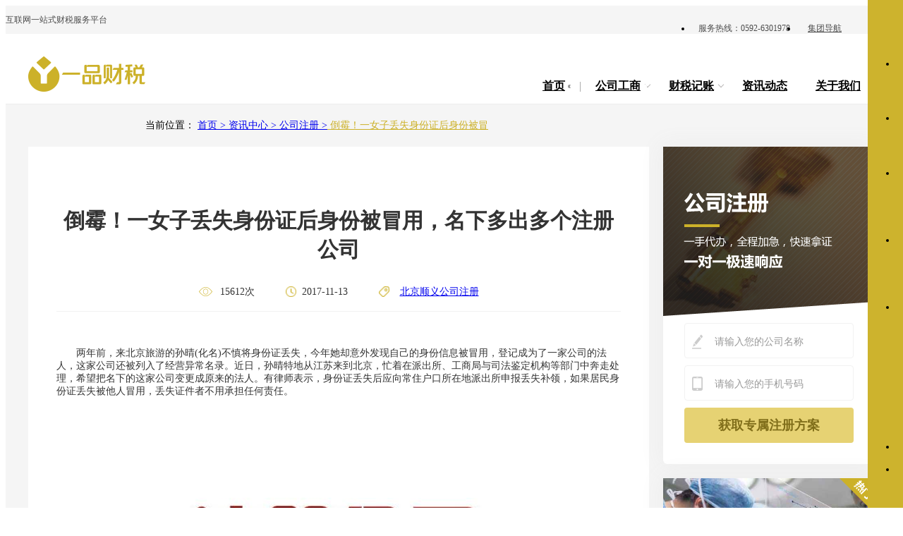

--- FILE ---
content_type: text/html; charset=utf-8
request_url: http://www.epcsw.com/gongsi/205667.html
body_size: 57840
content:
<!doctype html>
<html data-n-head-ssr>
  <head >
    <meta data-n-head="ssr" charset="utf-8"><meta data-n-head="ssr" name="mobile-agent" content="format=html5;url=http://m.epcsw.com"><meta data-n-head="ssr" name="mobile-agent" content="format=xhtml;url=http://m.epcsw.com"><meta data-n-head="ssr" data-hid="keywords" name="keywords" content="倒霉！一女子丢失身份证后身份被冒用，名下多出多个注册公司"><meta data-n-head="ssr" data-hid="description" name="description" content="两年前，来北京旅游的孙晴(化名)不慎将身份证丢失，今年她却意外发现自己的身份信息被冒用，登记成为了一家公司的法人，这家公司还被列入了经营异常名录。近日，孙晴特地从江苏来到北京，忙着在派出所、工商局与司法鉴定机构等部门中奔走处理，希望把名下的这家公司变更成原来的法人。有律师表示，身份证丢失后应向常住户口所在地派出所申报丢失补领，如果居民身份证丢失被他人冒用，丢失证件者不用承担任何责任。"><title>倒霉！一女子丢失身份证后身份被冒用，名下多出多个注册公司_一品财税</title><link data-n-head="ssr" rel="icon" type="image/x-icon" href="/favicon.ico"><link data-n-head="ssr" rel="stylesheet" href="/js/layui/layui.css"><script data-n-head="ssr" type="text/javascript" src="/js/jquery-1.11.2.js"></script><script data-n-head="ssr" type="text/javascript" src="/js/tj.js"></script><script data-n-head="ssr" type="text/javascript" src="/js/upload.js"></script><link rel="preload" href="/_nuxt/02cb8b6.js" as="script"><link rel="preload" href="/_nuxt/3edc87f.js" as="script"><link rel="preload" href="/_nuxt/52fca4a.js" as="script"><link rel="preload" href="/_nuxt/41c7e31.js" as="script"><link rel="preload" href="/_nuxt/058e80c.js" as="script"><style data-vue-ssr-id="2b7d3ed3:0 71361be7:0 02bb3bfb:0 d68b46b4:0 74b512d4:0 ec7b7244:0 911ba6f8:0 100b8cb1:0">.el-input__suffix,.el-tree.is-dragging .el-tree-node__content *{pointer-events:none}.el-pagination--small .arrow.disabled,.el-table .hidden-columns,.el-table td.is-hidden>*,.el-table th.is-hidden>*,.el-table--hidden{visibility:hidden}.el-dropdown .el-dropdown-selfdefine:focus:active,.el-dropdown .el-dropdown-selfdefine:focus:not(.focusing),.el-message__closeBtn:focus,.el-message__content:focus,.el-popover:focus,.el-popover:focus:active,.el-popover__reference:focus:hover,.el-popover__reference:focus:not(.focusing),.el-rate:active,.el-rate:focus,.el-tooltip:focus:hover,.el-tooltip:focus:not(.focusing),.el-upload-list__item.is-success:active,.el-upload-list__item.is-success:not(.focusing):focus{outline-width:0}@font-face{font-family:element-icons;font-style:normal;font-weight:400;src:url(/_nuxt/fonts/element-icons.3f74e8b.woff) format("woff"),url(/_nuxt/fonts/element-icons.24ae61b.ttf) format("truetype")}[class*=" el-icon-"],[class^=el-icon-]{font-family:element-icons!important;speak:none;display:inline-block;font-feature-settings:normal;font-style:normal;font-variant:normal;font-weight:400;line-height:1;text-transform:none;vertical-align:baseline;-webkit-font-smoothing:antialiased;-moz-osx-font-smoothing:grayscale}.el-icon-info:before{content:"\e61a"}.el-icon-error:before{content:"\e62c"}.el-icon-success:before{content:"\e62d"}.el-icon-warning:before{content:"\e62e"}.el-icon-question:before{content:"\e634"}.el-icon-back:before{content:"\e606"}.el-icon-arrow-left:before{content:"\e600"}.el-icon-arrow-down:before{content:"\e603"}.el-icon-arrow-right:before{content:"\e604"}.el-icon-arrow-up:before{content:"\e605"}.el-icon-caret-left:before{content:"\e60a"}.el-icon-caret-bottom:before{content:"\e60b"}.el-icon-caret-top:before{content:"\e60c"}.el-icon-caret-right:before{content:"\e60e"}.el-icon-d-arrow-left:before{content:"\e610"}.el-icon-d-arrow-right:before{content:"\e613"}.el-icon-minus:before{content:"\e621"}.el-icon-plus:before{content:"\e62b"}.el-icon-remove:before{content:"\e635"}.el-icon-circle-plus:before{content:"\e601"}.el-icon-remove-outline:before{content:"\e63c"}.el-icon-circle-plus-outline:before{content:"\e602"}.el-icon-close:before{content:"\e60f"}.el-icon-check:before{content:"\e611"}.el-icon-circle-close:before{content:"\e607"}.el-icon-circle-check:before{content:"\e639"}.el-icon-circle-close-outline:before{content:"\e609"}.el-icon-circle-check-outline:before{content:"\e63e"}.el-icon-zoom-out:before{content:"\e645"}.el-icon-zoom-in:before{content:"\e641"}.el-icon-d-caret:before{content:"\e615"}.el-icon-sort:before{content:"\e640"}.el-icon-sort-down:before{content:"\e630"}.el-icon-sort-up:before{content:"\e631"}.el-icon-tickets:before{content:"\e63f"}.el-icon-document:before{content:"\e614"}.el-icon-goods:before{content:"\e618"}.el-icon-sold-out:before{content:"\e63b"}.el-icon-news:before{content:"\e625"}.el-icon-message:before{content:"\e61b"}.el-icon-date:before{content:"\e608"}.el-icon-printer:before{content:"\e62f"}.el-icon-time:before{content:"\e642"}.el-icon-bell:before{content:"\e622"}.el-icon-mobile-phone:before{content:"\e624"}.el-icon-service:before{content:"\e63a"}.el-icon-view:before{content:"\e643"}.el-icon-menu:before{content:"\e620"}.el-icon-more:before{content:"\e646"}.el-icon-more-outline:before{content:"\e626"}.el-icon-star-on:before{content:"\e637"}.el-icon-star-off:before{content:"\e63d"}.el-icon-location:before{content:"\e61d"}.el-icon-location-outline:before{content:"\e61f"}.el-icon-phone:before{content:"\e627"}.el-icon-phone-outline:before{content:"\e628"}.el-icon-picture:before{content:"\e629"}.el-icon-picture-outline:before{content:"\e62a"}.el-icon-delete:before{content:"\e612"}.el-icon-search:before{content:"\e619"}.el-icon-edit:before{content:"\e61c"}.el-icon-edit-outline:before{content:"\e616"}.el-icon-rank:before{content:"\e632"}.el-icon-refresh:before{content:"\e633"}.el-icon-share:before{content:"\e636"}.el-icon-setting:before{content:"\e638"}.el-icon-upload:before{content:"\e60d"}.el-icon-upload2:before{content:"\e644"}.el-icon-download:before{content:"\e617"}.el-icon-loading:before{content:"\e61e"}.el-icon-loading{animation:rotating 2s linear infinite}.el-icon--right{margin-left:5px}.el-icon--left{margin-right:5px}@keyframes rotating{0%{transform:rotate(0)}to{transform:rotate(1turn)}}.el-pagination{color:#303133;font-weight:700;padding:2px 5px;white-space:nowrap}.el-pagination:after,.el-pagination:before{content:"";display:table}.el-pagination:after{clear:both}.el-pagination button,.el-pagination span:not([class*=suffix]){box-sizing:border-box;display:inline-block;font-size:13px;height:28px;line-height:28px;min-width:35.5px;vertical-align:top}.el-pagination .el-input__inner{-moz-appearance:textfield;line-height:normal;text-align:center}.el-pagination .el-input__suffix{right:0;transform:scale(.8)}.el-pagination .el-select .el-input{margin:0 5px;width:100px}.el-pagination .el-select .el-input .el-input__inner{border-radius:3px;padding-right:25px}.el-pagination button{background:0 0;border:none;padding:0 6px}.el-pagination button:focus{outline:0}.el-pagination button:hover{color:#409eff}.el-pagination button:disabled{background-color:#fff;color:#c0c4cc;cursor:not-allowed}.el-pagination .btn-next,.el-pagination .btn-prev{background:50% no-repeat #fff;background-size:16px;color:#303133;cursor:pointer;margin:0}.el-pagination .btn-next .el-icon,.el-pagination .btn-prev .el-icon{display:block;font-size:12px;font-weight:700}.el-pagination .btn-prev{padding-right:12px}.el-pagination .btn-next{padding-left:12px}.el-pagination .el-pager li.disabled{color:#c0c4cc;cursor:not-allowed}.el-pager li,.el-pager li.btn-quicknext:hover,.el-pager li.btn-quickprev:hover{cursor:pointer}.el-pagination--small .btn-next,.el-pagination--small .btn-prev,.el-pagination--small .el-pager li,.el-pagination--small .el-pager li.btn-quicknext,.el-pagination--small .el-pager li.btn-quickprev,.el-pagination--small .el-pager li:last-child{border-color:transparent;font-size:12px;height:22px;line-height:22px;min-width:22px}.el-pagination--small .more:before,.el-pagination--small li.more:before{line-height:24px}.el-pagination--small button,.el-pagination--small span:not([class*=suffix]){height:22px;line-height:22px}.el-pagination--small .el-pagination__editor,.el-pagination--small .el-pagination__editor.el-input .el-input__inner{height:22px}.el-pagination__sizes{color:#606266;font-weight:400;margin:0 10px 0 0}.el-pagination__sizes .el-input .el-input__inner{font-size:13px;padding-left:8px}.el-pagination__sizes .el-input .el-input__inner:hover{border-color:#409eff}.el-pagination__total{color:#606266;font-weight:400;margin-right:10px}.el-pagination__jump{color:#606266;font-weight:400;margin-left:24px}.el-pagination__jump .el-input__inner{padding:0 3px}.el-pagination__rightwrapper{float:right}.el-pagination__editor{border-radius:3px;box-sizing:border-box;height:28px;line-height:18px;margin:0 2px;padding:0 2px;text-align:center}.el-pager,.el-pagination.is-background .btn-next,.el-pagination.is-background .btn-prev{padding:0}.el-pagination__editor.el-input{width:50px}.el-pagination__editor.el-input .el-input__inner{height:28px}.el-pagination__editor .el-input__inner::-webkit-inner-spin-button,.el-pagination__editor .el-input__inner::-webkit-outer-spin-button{-webkit-appearance:none;margin:0}.el-pagination.is-background .btn-next,.el-pagination.is-background .btn-prev,.el-pagination.is-background .el-pager li{background-color:#f4f4f5;border-radius:2px;color:#606266;margin:0 5px;min-width:30px}.el-pagination.is-background .btn-next.disabled,.el-pagination.is-background .btn-next:disabled,.el-pagination.is-background .btn-prev.disabled,.el-pagination.is-background .btn-prev:disabled,.el-pagination.is-background .el-pager li.disabled{color:#c0c4cc}.el-pagination.is-background .el-pager li:not(.disabled):hover{color:#409eff}.el-pagination.is-background .el-pager li:not(.disabled).active{background-color:#409eff;color:#fff}.el-dialog,.el-pager li{background:#fff;-webkit-box-sizing:border-box}.el-pagination.is-background.el-pagination--small .btn-next,.el-pagination.is-background.el-pagination--small .btn-prev,.el-pagination.is-background.el-pagination--small .el-pager li{margin:0 3px;min-width:22px}.el-pager,.el-pager li{display:inline-block;margin:0;vertical-align:top}.el-pager{font-size:0;list-style:none;-webkit-user-select:none;-moz-user-select:none;user-select:none}.el-radio,.el-table th{-webkit-user-select:none}.el-date-table,.el-radio,.el-table th{-moz-user-select:none;-ms-user-select:none}.el-pager .more:before{line-height:30px}.el-pager li{box-sizing:border-box;font-size:13px;height:28px;line-height:28px;min-width:35.5px;padding:0 4px;text-align:center}.el-menu--collapse .el-menu .el-submenu,.el-menu--popup{min-width:200px}.el-pager li.btn-quicknext,.el-pager li.btn-quickprev{color:#303133;line-height:28px}.el-pager li.btn-quicknext.disabled,.el-pager li.btn-quickprev.disabled{color:#c0c4cc}.el-pager li.active+li{border-left:0}.el-pager li:hover{color:#409eff}.el-pager li.active{color:#409eff;cursor:default}.el-dialog{border-radius:2px;box-shadow:0 1px 3px rgba(0,0,0,.3);box-sizing:border-box;margin:0 auto 50px;position:relative;width:50%}.el-dialog.is-fullscreen{height:100%;margin-bottom:0;margin-top:0;overflow:auto;width:100%}.el-dialog__wrapper{bottom:0;left:0;margin:0;overflow:auto;position:fixed;right:0;top:0}.el-dialog__header{padding:20px 20px 10px}.el-dialog__headerbtn{background:0 0;border:none;cursor:pointer;font-size:16px;outline:0;padding:0;position:absolute;right:20px;top:20px}.el-dialog__headerbtn .el-dialog__close{color:#909399}.el-dialog__headerbtn:focus .el-dialog__close,.el-dialog__headerbtn:hover .el-dialog__close{color:#409eff}.el-dialog__title{color:#303133;font-size:18px;line-height:24px}.el-dialog__body{color:#606266;font-size:14px;padding:30px 20px}.el-dialog__footer{box-sizing:border-box;padding:10px 20px 20px;text-align:right}.el-dialog--center{text-align:center}.el-dialog--center .el-dialog__body{padding:25px 25px 30px;text-align:left;text-align:initial}.el-dialog--center .el-dialog__footer{text-align:inherit}.dialog-fade-enter-active{animation:dialog-fade-in .3s}.dialog-fade-leave-active{animation:dialog-fade-out .3s}@keyframes dialog-fade-in{0%{opacity:0;transform:translate3d(0,-20px,0)}to{opacity:1;transform:translateZ(0)}}@keyframes dialog-fade-out{0%{opacity:1;transform:translateZ(0)}to{opacity:0;transform:translate3d(0,-20px,0)}}.el-autocomplete{display:inline-block;position:relative}.el-autocomplete-suggestion{border:1px solid #e4e7ed;border-radius:4px;box-shadow:0 2px 12px 0 rgba(0,0,0,.1);box-sizing:border-box;margin:5px 0;overflow:hidden}.el-dropdown-menu,.el-menu--collapse .el-submenu .el-menu{-webkit-box-shadow:0 2px 12px 0 rgba(0,0,0,.1);z-index:10}.el-autocomplete-suggestion__wrap{background-color:#fff;box-sizing:border-box;max-height:280px;overflow:auto;padding:10px 0}.el-autocomplete-suggestion__list{margin:0;padding:0}.el-autocomplete-suggestion li{color:#606266;cursor:pointer;font-size:14px;line-height:34px;list-style:none;margin:0;overflow:hidden;padding:0 20px;text-overflow:ellipsis;white-space:nowrap}.el-autocomplete-suggestion li.highlighted,.el-autocomplete-suggestion li:hover{background-color:#f5f7fa}.el-autocomplete-suggestion li.divider{border-top:1px solid #000;margin-top:6px}.el-autocomplete-suggestion li.divider:last-child{margin-bottom:-6px}.el-autocomplete-suggestion.is-loading li{color:#999;font-size:20px;height:100px;line-height:100px;text-align:center}.el-autocomplete-suggestion.is-loading li:after{content:"";display:inline-block;height:100%;vertical-align:middle}.el-autocomplete-suggestion.is-loading li:hover{background-color:#fff}.el-autocomplete-suggestion.is-loading .el-icon-loading{vertical-align:middle}.el-dropdown{color:#606266;display:inline-block;font-size:14px;position:relative}.el-dropdown .el-button-group{display:block}.el-dropdown .el-button-group .el-button{float:none}.el-dropdown .el-dropdown__caret-button{border-left:none;padding-left:5px;padding-right:5px;position:relative}.el-dropdown .el-dropdown__caret-button:before{background:hsla(0,0%,100%,.5);bottom:5px;content:"";display:block;left:0;position:absolute;top:5px;width:1px}.el-dropdown .el-dropdown__caret-button:hover:before{bottom:0;top:0}.el-dropdown .el-dropdown__caret-button .el-dropdown__icon{padding-left:0}.el-dropdown__icon{font-size:12px;margin:0 3px}.el-dropdown-menu{background-color:#fff;border:1px solid #ebeef5;border-radius:4px;box-shadow:0 2px 12px 0 rgba(0,0,0,.1);left:0;margin:5px 0;padding:10px 0;position:absolute;top:0}.el-dropdown-menu__item{color:#606266;cursor:pointer;font-size:14px;line-height:36px;list-style:none;margin:0;outline:0;padding:0 20px}.el-dropdown-menu__item:focus,.el-dropdown-menu__item:not(.is-disabled):hover{background-color:#ecf5ff;color:#66b1ff}.el-dropdown-menu__item--divided:before,.el-menu,.el-menu--horizontal>.el-menu-item:not(.is-disabled):focus,.el-menu--horizontal>.el-menu-item:not(.is-disabled):hover,.el-menu--horizontal>.el-submenu .el-submenu__title:hover{background-color:#fff}.el-dropdown-menu__item--divided{border-top:1px solid #ebeef5;margin-top:6px;position:relative}.el-dropdown-menu__item--divided:before{content:"";display:block;height:6px;margin:0 -20px}.el-menu:after,.el-menu:before,.el-radio__inner:after,.el-switch__core:after{content:""}.el-dropdown-menu__item.is-disabled{color:#bbb;cursor:default;pointer-events:none}.el-dropdown-menu--medium{padding:6px 0}.el-dropdown-menu--medium .el-dropdown-menu__item{font-size:14px;line-height:30px;padding:0 17px}.el-dropdown-menu--medium .el-dropdown-menu__item.el-dropdown-menu__item--divided{margin-top:6px}.el-dropdown-menu--medium .el-dropdown-menu__item.el-dropdown-menu__item--divided:before{height:6px;margin:0 -17px}.el-dropdown-menu--small{padding:6px 0}.el-dropdown-menu--small .el-dropdown-menu__item{font-size:13px;line-height:27px;padding:0 15px}.el-dropdown-menu--small .el-dropdown-menu__item.el-dropdown-menu__item--divided{margin-top:4px}.el-dropdown-menu--small .el-dropdown-menu__item.el-dropdown-menu__item--divided:before{height:4px;margin:0 -15px}.el-dropdown-menu--mini{padding:3px 0}.el-dropdown-menu--mini .el-dropdown-menu__item{font-size:12px;line-height:24px;padding:0 10px}.el-dropdown-menu--mini .el-dropdown-menu__item.el-dropdown-menu__item--divided{margin-top:3px}.el-dropdown-menu--mini .el-dropdown-menu__item.el-dropdown-menu__item--divided:before{height:3px;margin:0 -10px}.el-menu{border-right:1px solid #e6e6e6;list-style:none;margin:0;padding-left:0;position:relative}.el-menu:after,.el-menu:before{display:table}.el-menu:after{clear:both}.el-menu.el-menu--horizontal{border-bottom:1px solid #e6e6e6}.el-menu--horizontal{border-right:none}.el-menu--horizontal>.el-menu-item{border-bottom:2px solid transparent;color:#909399;float:left;height:60px;line-height:60px;margin:0}.el-menu--horizontal>.el-menu-item a,.el-menu--horizontal>.el-menu-item a:hover{color:inherit}.el-menu--horizontal>.el-submenu{float:left}.el-menu--horizontal>.el-submenu:focus,.el-menu--horizontal>.el-submenu:hover{outline:0}.el-menu--horizontal>.el-submenu:focus .el-submenu__title,.el-menu--horizontal>.el-submenu:hover .el-submenu__title{color:#303133}.el-menu--horizontal>.el-submenu.is-active .el-submenu__title{border-bottom:2px solid #409eff;color:#303133}.el-menu--horizontal>.el-submenu .el-submenu__title{border-bottom:2px solid transparent;color:#909399;height:60px;line-height:60px}.el-menu--horizontal>.el-submenu .el-submenu__icon-arrow{margin-left:8px;margin-top:-3px;position:static;vertical-align:middle}.el-menu--horizontal .el-menu .el-menu-item,.el-menu--horizontal .el-menu .el-submenu__title{background-color:#fff;color:#909399;float:none;height:36px;line-height:36px;padding:0 10px}.el-menu--horizontal .el-menu .el-menu-item.is-active,.el-menu--horizontal .el-menu .el-submenu.is-active>.el-submenu__title{color:#303133}.el-menu--horizontal .el-menu-item:not(.is-disabled):focus,.el-menu--horizontal .el-menu-item:not(.is-disabled):hover{color:#303133;outline:0}.el-menu--horizontal>.el-menu-item.is-active{border-bottom:2px solid #409eff;color:#303133}.el-menu--collapse{width:64px}.el-menu--collapse>.el-menu-item [class^=el-icon-],.el-menu--collapse>.el-submenu>.el-submenu__title [class^=el-icon-]{margin:0;text-align:center;vertical-align:middle;width:24px}.el-menu--collapse>.el-menu-item .el-submenu__icon-arrow,.el-menu--collapse>.el-submenu>.el-submenu__title .el-submenu__icon-arrow{display:none}.el-menu--collapse>.el-menu-item span,.el-menu--collapse>.el-submenu>.el-submenu__title span{display:inline-block;height:0;overflow:hidden;visibility:hidden;width:0}.el-menu--collapse>.el-menu-item.is-active i{color:inherit}.el-menu--collapse .el-submenu{position:relative}.el-menu--collapse .el-submenu .el-menu{border:1px solid #e4e7ed;border-radius:2px;box-shadow:0 2px 12px 0 rgba(0,0,0,.1);left:100%;margin-left:5px;position:absolute;top:0}.el-menu-item,.el-submenu__title{-webkit-box-sizing:border-box;height:56px;line-height:56px;list-style:none;position:relative;white-space:nowrap}.el-menu--collapse .el-submenu.is-opened>.el-submenu__title .el-submenu__icon-arrow{transform:none}.el-menu--popup{border:none;border-radius:2px;box-shadow:0 2px 12px 0 rgba(0,0,0,.1);padding:5px 0;z-index:100}.el-menu--popup-bottom-start{margin-top:5px}.el-menu--popup-right-start{margin-left:5px;margin-right:5px}.el-menu-item{box-sizing:border-box;color:#303133;cursor:pointer;font-size:14px;padding:0 20px;transition:border-color .3s,background-color .3s,color .3s}.el-menu-item *{vertical-align:middle}.el-menu-item i{color:#909399}.el-menu-item:focus,.el-menu-item:hover{background-color:#ecf5ff;outline:0}.el-menu-item.is-disabled{background:0 0!important;cursor:not-allowed;opacity:.25}.el-menu-item [class^=el-icon-]{font-size:18px;margin-right:5px;text-align:center;vertical-align:middle;width:24px}.el-menu-item.is-active{color:#409eff}.el-menu-item.is-active i{color:inherit}.el-submenu{list-style:none;margin:0;padding-left:0}.el-submenu__title{box-sizing:border-box;color:#303133;cursor:pointer;font-size:14px;padding:0 20px;transition:border-color .3s,background-color .3s,color .3s}.el-submenu__title *{vertical-align:middle}.el-submenu__title i{color:#909399}.el-submenu__title:focus,.el-submenu__title:hover{background-color:#ecf5ff;outline:0}.el-submenu__title.is-disabled{background:0 0!important;cursor:not-allowed;opacity:.25}.el-submenu__title:hover{background-color:#ecf5ff}.el-submenu .el-menu{border:none}.el-submenu .el-menu-item{height:50px;line-height:50px;min-width:200px;padding:0 45px}.el-submenu__icon-arrow{font-size:12px;margin-top:-7px;position:absolute;right:20px;top:50%;transition:transform .3s}.el-radio,.el-radio__inner,.el-radio__input{display:inline-block;position:relative}.el-submenu.is-active .el-submenu__title{border-bottom-color:#409eff}.el-submenu.is-opened>.el-submenu__title .el-submenu__icon-arrow{transform:rotate(180deg)}.el-submenu.is-disabled .el-menu-item,.el-submenu.is-disabled .el-submenu__title{background:0 0!important;cursor:not-allowed;opacity:.25}.el-submenu [class^=el-icon-]{font-size:18px;margin-right:5px;text-align:center;vertical-align:middle;width:24px}.el-menu-item-group>ul{padding:0}.el-menu-item-group__title{color:#909399;font-size:12px;line-height:normal;padding:7px 0 7px 20px}.el-radio,.el-radio--medium.is-bordered .el-radio__label{font-size:14px}.horizontal-collapse-transition .el-submenu__title .el-submenu__icon-arrow{opacity:0;transition:.2s}.el-radio{color:#606266;cursor:pointer;font-weight:500;line-height:1;outline:0;white-space:nowrap}.el-radio.is-bordered{border:1px solid #dcdfe6;border-radius:4px;box-sizing:border-box;height:40px;padding:12px 20px 0 10px}.el-radio.is-bordered.is-checked{border-color:#409eff}.el-radio.is-bordered.is-disabled{border-color:#ebeef5;cursor:not-allowed}.el-radio__input.is-disabled .el-radio__inner,.el-radio__input.is-disabled.is-checked .el-radio__inner{background-color:#f5f7fa;border-color:#e4e7ed}.el-radio.is-bordered+.el-radio.is-bordered{margin-left:10px}.el-radio--medium.is-bordered{border-radius:4px;height:36px;padding:10px 20px 0 10px}.el-radio--mini.is-bordered .el-radio__label,.el-radio--small.is-bordered .el-radio__label{font-size:12px}.el-radio--medium.is-bordered .el-radio__inner{height:14px;width:14px}.el-radio--small.is-bordered{border-radius:3px;height:32px;padding:8px 15px 0 10px}.el-radio--small.is-bordered .el-radio__inner{height:12px;width:12px}.el-radio--mini.is-bordered{border-radius:3px;height:28px;padding:6px 15px 0 10px}.el-radio--mini.is-bordered .el-radio__inner{height:12px;width:12px}.el-radio+.el-radio{margin-left:30px}.el-radio__input{cursor:pointer;line-height:1;outline:0;vertical-align:middle;white-space:nowrap}.el-radio__input.is-disabled .el-radio__inner{cursor:not-allowed}.el-radio__input.is-disabled .el-radio__inner:after{background-color:#f5f7fa;cursor:not-allowed}.el-radio__input.is-disabled .el-radio__inner+.el-radio__label{cursor:not-allowed}.el-radio__input.is-disabled.is-checked .el-radio__inner:after{background-color:#c0c4cc}.el-radio__input.is-disabled+span.el-radio__label{color:#c0c4cc;cursor:not-allowed}.el-radio__input.is-checked .el-radio__inner{background:#409eff;border-color:#409eff}.el-radio__input.is-checked .el-radio__inner:after{transform:translate(-50%,-50%) scale(1)}.el-radio__input.is-checked+.el-radio__label{color:#409eff}.el-radio__input.is-focus .el-radio__inner{border-color:#409eff}.el-radio__inner{background-color:#fff;border:1px solid #dcdfe6;border-radius:100%;box-sizing:border-box;cursor:pointer;height:14px;width:14px}.el-radio-button__inner,.el-switch__core{-webkit-box-sizing:border-box;vertical-align:middle}.el-radio__inner:hover{border-color:#409eff}.el-radio__inner:after{background-color:#fff;border-radius:100%;height:4px;left:50%;position:absolute;top:50%;transform:translate(-50%,-50%) scale(0);transition:transform .15s ease-in;width:4px}.el-radio__original{bottom:0;left:0;margin:0;opacity:0;outline:0;position:absolute;right:0;top:0;z-index:-1}.el-radio-button,.el-radio-button__inner{display:inline-block;outline:0;position:relative}.el-radio:focus:not(.is-focus):not(:active):not(.is-disabled) .el-radio__inner{box-shadow:0 0 2px 2px #409eff}.el-radio__label{font-size:14px;padding-left:10px}.el-radio-group{display:inline-block;font-size:0;line-height:1;vertical-align:middle}.el-radio-button__inner{-webkit-appearance:none;background:#fff;border:1px solid #dcdfe6;border-left:0;border-radius:0;box-sizing:border-box;color:#606266;cursor:pointer;font-size:14px;font-weight:500;line-height:1;margin:0;padding:12px 20px;text-align:center;transition:all .3s cubic-bezier(.645,.045,.355,1);white-space:nowrap}.el-radio-button__inner.is-round{padding:12px 20px}.el-radio-button__inner:hover{color:#409eff}.el-radio-button__inner [class*=el-icon-]{line-height:.9}.el-radio-button__inner [class*=el-icon-]+span{margin-left:5px}.el-radio-button:first-child .el-radio-button__inner{border-left:1px solid #dcdfe6;border-radius:4px 0 0 4px;box-shadow:none!important}.el-radio-button__orig-radio{opacity:0;outline:0;position:absolute;z-index:-1}.el-radio-button__orig-radio:checked+.el-radio-button__inner{background-color:#409eff;border-color:#409eff;box-shadow:-1px 0 0 0 #409eff;color:#fff}.el-radio-button__orig-radio:disabled+.el-radio-button__inner{background-color:#fff;background-image:none;border-color:#ebeef5;box-shadow:none;color:#c0c4cc;cursor:not-allowed}.el-radio-button__orig-radio:disabled:checked+.el-radio-button__inner{background-color:#f2f6fc}.el-radio-button:last-child .el-radio-button__inner{border-radius:0 4px 4px 0}.el-popover,.el-radio-button:first-child:last-child .el-radio-button__inner{border-radius:4px}.el-radio-button--medium .el-radio-button__inner{border-radius:0;font-size:14px;padding:10px 20px}.el-radio-button--medium .el-radio-button__inner.is-round{padding:10px 20px}.el-radio-button--small .el-radio-button__inner{border-radius:0;font-size:12px;padding:9px 15px}.el-radio-button--small .el-radio-button__inner.is-round{padding:9px 15px}.el-radio-button--mini .el-radio-button__inner{border-radius:0;font-size:12px;padding:7px 15px}.el-radio-button--mini .el-radio-button__inner.is-round{padding:7px 15px}.el-radio-button:focus:not(.is-focus):not(:active):not(.is-disabled){box-shadow:0 0 2px 2px #409eff}.el-switch{align-items:center;display:inline-flex;font-size:14px;height:20px;line-height:20px;position:relative;vertical-align:middle}.el-switch__core,.el-switch__label{cursor:pointer;display:inline-block}.el-switch.is-disabled .el-switch__core,.el-switch.is-disabled .el-switch__label{cursor:not-allowed}.el-switch__label{color:#303133;font-size:14px;font-weight:500;height:20px;transition:.2s;vertical-align:middle}.el-switch__label.is-active{color:#409eff}.el-switch__label--left{margin-right:10px}.el-switch__label--right{margin-left:10px}.el-switch__label *{display:inline-block;font-size:14px;line-height:1}.el-switch__input{height:0;margin:0;opacity:0;position:absolute;width:0}.el-switch__core{background:#dcdfe6;border:1px solid #dcdfe6;border-radius:10px;box-sizing:border-box;height:20px;margin:0;outline:0;position:relative;transition:border-color .3s,background-color .3s;width:40px}.el-switch__core:after{background-color:#fff;border-radius:100%;height:16px;left:1px;position:absolute;top:1px;transition:all .3s;width:16px}.el-switch.is-checked .el-switch__core{background-color:#409eff;border-color:#409eff}.el-switch.is-checked .el-switch__core:after{left:100%;margin-left:-17px}.el-switch.is-disabled{opacity:.6}.el-switch--wide .el-switch__label.el-switch__label--left span{left:10px}.el-switch--wide .el-switch__label.el-switch__label--right span{right:10px}.el-switch .label-fade-enter,.el-switch .label-fade-leave-active{opacity:0}.el-select-dropdown{background-color:#fff;border:1px solid #e4e7ed;border-radius:4px;box-shadow:0 2px 12px 0 rgba(0,0,0,.1);box-sizing:border-box;margin:5px 0;position:absolute;z-index:1001}.el-select-dropdown.is-multiple .el-select-dropdown__item.selected{background-color:#fff;color:#409eff}.el-select-dropdown.is-multiple .el-select-dropdown__item.selected.hover{background-color:#f5f7fa}.el-select-dropdown.is-multiple .el-select-dropdown__item.selected:after{content:"\E611";font-family:element-icons;font-size:12px;font-weight:700;position:absolute;right:20px;-webkit-font-smoothing:antialiased;-moz-osx-font-smoothing:grayscale}.el-select-dropdown .el-scrollbar.is-empty .el-select-dropdown__list{padding:0}.el-select-dropdown__empty{color:#999;font-size:14px;margin:0;padding:10px 0;text-align:center}.el-select-dropdown__wrap{max-height:274px}.el-select-dropdown__list{box-sizing:border-box;list-style:none;margin:0;padding:6px 0}.el-select-dropdown__item{box-sizing:border-box;color:#606266;cursor:pointer;font-size:14px;height:34px;line-height:34px;overflow:hidden;padding:0 20px;position:relative;text-overflow:ellipsis;white-space:nowrap}.el-select-dropdown__item.is-disabled{color:#c0c4cc;cursor:not-allowed}.el-select-dropdown__item.is-disabled:hover{background-color:#fff}.el-select-dropdown__item.hover,.el-select-dropdown__item:hover{background-color:#f5f7fa}.el-select-dropdown__item.selected{color:#409eff;font-weight:700}.el-select-group{margin:0;padding:0}.el-select-group__wrap{list-style:none;margin:0;padding:0;position:relative}.el-select-group__wrap:not(:last-of-type){padding-bottom:24px}.el-select-group__wrap:not(:last-of-type):after{background:#e4e7ed;bottom:12px;content:"";display:block;height:1px;left:20px;position:absolute;right:20px}.el-select-group__title{color:#909399;font-size:12px;line-height:30px;padding-left:20px}.el-select-group .el-select-dropdown__item{padding-left:20px}.el-select{display:inline-block;position:relative}.el-select .el-select__tags>span{display:contents}.el-select:hover .el-input__inner{border-color:#c0c4cc}.el-select .el-input__inner{cursor:pointer;padding-right:35px}.el-select .el-input__inner:focus{border-color:#409eff}.el-select .el-input .el-select__caret{color:#c0c4cc;cursor:pointer;font-size:14px;transform:rotate(180deg);transition:transform .3s}.el-select .el-input .el-select__caret.is-reverse{transform:rotate(0)}.el-select .el-input .el-select__caret.is-show-close{border-radius:100%;color:#c0c4cc;font-size:14px;text-align:center;transform:rotate(180deg);transition:color .2s cubic-bezier(.645,.045,.355,1)}.el-select .el-input .el-select__caret.is-show-close:hover{color:#909399}.el-select .el-input.is-disabled .el-input__inner{cursor:not-allowed}.el-select .el-input.is-disabled .el-input__inner:hover{border-color:#e4e7ed}.el-select .el-input.is-focus .el-input__inner{border-color:#409eff}.el-select>.el-input{display:block}.el-select__input{-webkit-appearance:none;-moz-appearance:none;appearance:none;background-color:transparent;border:none;color:#666;font-size:14px;height:28px;margin-left:15px;outline:0;padding:0}.el-select__input.is-mini{height:14px}.el-select__close{color:#c0c4cc;cursor:pointer;font-size:14px;line-height:18px;position:absolute;right:25px;top:8px;z-index:1000}.el-select__close:hover{color:#909399}.el-select__tags{align-items:center;display:flex;flex-wrap:wrap;line-height:normal;position:absolute;top:50%;transform:translateY(-50%);white-space:normal;z-index:1}.el-select .el-tag__close{margin-top:-2px}.el-select .el-tag{background-color:#f0f2f5;border-color:transparent;box-sizing:border-box;margin:2px 0 2px 6px}.el-select .el-tag__close.el-icon-close{background-color:#c0c4cc;color:#fff;right:-7px;top:0}.el-select .el-tag__close.el-icon-close:hover{background-color:#909399}.el-table,.el-table__expanded-cell{background-color:#fff}.el-select .el-tag__close.el-icon-close:before{display:block;transform:translateY(.5px)}.el-table{box-sizing:border-box;color:#606266;flex:1;font-size:14px;max-width:100%;overflow:hidden;position:relative;width:100%}.el-table--mini,.el-table--small,.el-table__expand-icon{font-size:12px}.el-table__empty-block{align-items:center;display:flex;height:100%;justify-content:center;min-height:60px;text-align:center;width:100%}.el-table__empty-text{color:#909399;width:50%}.el-table__expand-column .cell{padding:0;text-align:center}.el-table__expand-icon{color:#666;cursor:pointer;height:20px;position:relative;transition:transform .2s ease-in-out}.el-table__expand-icon--expanded{transform:rotate(90deg)}.el-table__expand-icon>.el-icon{left:50%;margin-left:-5px;margin-top:-5px;position:absolute;top:50%}.el-table__expanded-cell[class*=cell]{padding:20px 50px}.el-table__expanded-cell:hover{background-color:transparent!important}.el-table--fit{border-bottom:0;border-right:0}.el-table--fit td.gutter,.el-table--fit th.gutter{border-right-width:1px}.el-table--scrollable-x .el-table__body-wrapper{overflow-x:auto}.el-table--scrollable-y .el-table__body-wrapper{overflow-y:auto}.el-table thead{color:#909399;font-weight:500}.el-table thead.is-group th{background:#f5f7fa}.el-table th,.el-table tr{background-color:#fff}.el-table td,.el-table th{box-sizing:border-box;min-width:0;padding:12px 0;position:relative;text-align:left;text-overflow:ellipsis;vertical-align:middle}.el-table th div,.el-table th>.cell{-webkit-box-sizing:border-box;display:inline-block}.el-table td.is-center,.el-table th.is-center{text-align:center}.el-table td.is-right,.el-table th.is-right{text-align:right}.el-table td.gutter,.el-table th.gutter{border-bottom-width:0;border-right-width:0;padding:0;width:15px}.el-table--medium td,.el-table--medium th{padding:10px 0}.el-table--small td,.el-table--small th{padding:8px 0}.el-table--mini td,.el-table--mini th{padding:6px 0}.el-table .cell,.el-table th div{overflow:hidden;padding-right:10px;text-overflow:ellipsis}.el-table .cell,.el-table th div,.el-table--border td:first-child .cell,.el-table--border th:first-child .cell{padding-left:10px}.el-table tr input[type=checkbox]{margin:0}.el-table td,.el-table th.is-leaf{border-bottom:1px solid #ebeef5}.el-table th.is-sortable{cursor:pointer}.el-table th{overflow:hidden;-webkit-user-select:none;-moz-user-select:none;user-select:none;white-space:nowrap}.el-table th div{box-sizing:border-box;line-height:40px;white-space:nowrap}.el-table th>.cell{position:relative;word-wrap:normal;box-sizing:border-box;text-overflow:ellipsis;vertical-align:middle;width:100%}.el-table th>.cell.highlight{color:#409eff}.el-table th.required>div:before{background:#ff4d51;border-radius:50%;content:"";display:inline-block;height:8px;margin-right:5px;vertical-align:middle;width:8px}.el-table td div{box-sizing:border-box}.el-table td.gutter{width:0}.el-table .cell{box-sizing:border-box;line-height:23px;white-space:normal;word-break:break-all}.el-table .cell.el-tooltip{min-width:50px;white-space:nowrap}.el-table--border,.el-table--group{border:1px solid #ebeef5}.el-table--border:after,.el-table--group:after,.el-table:before{background-color:#ebeef5;content:"";position:absolute;z-index:1}.el-table--border:after,.el-table--group:after{height:100%;right:0;top:0;width:1px}.el-table:before{bottom:0;height:1px;left:0;width:100%}.el-table--border{border-bottom:none;border-right:none}.el-table--border.el-loading-parent--relative{border-color:transparent}.el-table--border td,.el-table--border th,.el-table__body-wrapper .el-table--border.is-scrolling-left~.el-table__fixed{border-right:1px solid #ebeef5}.el-table--border th,.el-table--border th.gutter:last-of-type,.el-table__fixed-right-patch{border-bottom:1px solid #ebeef5}.el-table__fixed,.el-table__fixed-right{box-shadow:0 0 10px rgba(0,0,0,.12);left:0;overflow-x:hidden;overflow-y:hidden;position:absolute;top:0}.el-table__fixed-right:before,.el-table__fixed:before{background-color:#ebeef5;bottom:0;content:"";height:1px;left:0;position:absolute;width:100%;z-index:4}.el-table__fixed-right-patch{background-color:#fff;position:absolute;right:0;top:-1px}.el-table__fixed-right{left:auto;right:0;top:0}.el-table__fixed-right .el-table__fixed-body-wrapper,.el-table__fixed-right .el-table__fixed-footer-wrapper,.el-table__fixed-right .el-table__fixed-header-wrapper{left:auto;right:0}.el-table__fixed-header-wrapper{left:0;position:absolute;top:0;z-index:3}.el-table__fixed-footer-wrapper{bottom:0;left:0;position:absolute;z-index:3}.el-table__fixed-footer-wrapper tbody td{background-color:#f5f7fa;border-top:1px solid #ebeef5;color:#606266}.el-table__fixed-body-wrapper{left:0;overflow:hidden;position:absolute;top:37px;z-index:3}.el-table__body-wrapper,.el-table__footer-wrapper,.el-table__header-wrapper{width:100%}.el-table__footer-wrapper{margin-top:-1px}.el-table__footer-wrapper td{border-top:1px solid #ebeef5}.el-table__body,.el-table__footer,.el-table__header{border-collapse:separate;table-layout:fixed}.el-table__footer-wrapper,.el-table__header-wrapper{overflow:hidden}.el-table__footer-wrapper tbody td,.el-table__header-wrapper tbody td{background-color:#f5f7fa;color:#606266}.el-table__body-wrapper{overflow:hidden;position:relative}.el-table__body-wrapper.is-scrolling-left~.el-table__fixed,.el-table__body-wrapper.is-scrolling-none~.el-table__fixed,.el-table__body-wrapper.is-scrolling-none~.el-table__fixed-right,.el-table__body-wrapper.is-scrolling-right~.el-table__fixed-right{box-shadow:none}.el-picker-panel,.el-table-filter{-webkit-box-shadow:0 2px 12px 0 rgba(0,0,0,.1)}.el-table__body-wrapper .el-table--border.is-scrolling-right~.el-table__fixed-right{border-left:1px solid #ebeef5}.el-table .caret-wrapper{align-items:center;cursor:pointer;display:inline-flex;flex-direction:column;height:34px;overflow:visible;overflow:initial;position:relative;vertical-align:middle;width:24px}.el-table .sort-caret{border:5px solid transparent;height:0;left:7px;position:absolute;width:0}.el-table .sort-caret.ascending{border-bottom-color:#c0c4cc;top:5px}.el-table .sort-caret.descending{border-top-color:#c0c4cc;bottom:7px}.el-table .ascending .sort-caret.ascending{border-bottom-color:#409eff}.el-table .descending .sort-caret.descending{border-top-color:#409eff}.el-table .hidden-columns{position:absolute;z-index:-1}.el-table--striped .el-table__body tr.el-table__row--striped td{background:#fafafa}.el-table--striped .el-table__body tr.el-table__row--striped.current-row td,.el-table__body tr.current-row>td,.el-table__body tr.hover-row.current-row>td,.el-table__body tr.hover-row.el-table__row--striped.current-row>td,.el-table__body tr.hover-row.el-table__row--striped>td,.el-table__body tr.hover-row>td{background-color:#ecf5ff}.el-table__column-resize-proxy{border-left:1px solid #ebeef5;bottom:0;left:200px;position:absolute;top:0;width:0;z-index:10}.el-table__column-filter-trigger{cursor:pointer;display:inline-block;line-height:34px}.el-table__column-filter-trigger i{color:#909399;font-size:12px;transform:scale(.75)}.el-table--enable-row-transition .el-table__body td{transition:background-color .25s ease}.el-table--enable-row-hover .el-table__body tr:hover>td{background-color:#f5f7fa}.el-table--fluid-height .el-table__fixed,.el-table--fluid-height .el-table__fixed-right{bottom:0;overflow:hidden}.el-table-column--selection .cell{padding-left:14px;padding-right:14px}.el-table-filter{background-color:#fff;border:1px solid #ebeef5;border-radius:2px;box-shadow:0 2px 12px 0 rgba(0,0,0,.1);box-sizing:border-box;margin:2px 0}.el-table-filter__list{list-style:none;margin:0;min-width:100px;padding:5px 0}.el-table-filter__list-item{cursor:pointer;font-size:14px;line-height:36px;padding:0 10px}.el-table-filter__list-item:hover{background-color:#ecf5ff;color:#66b1ff}.el-table-filter__list-item.is-active{background-color:#409eff;color:#fff}.el-table-filter__content{min-width:100px}.el-table-filter__bottom{border-top:1px solid #ebeef5;padding:8px}.el-table-filter__bottom button{background:0 0;border:none;color:#606266;cursor:pointer;font-size:13px;padding:0 3px}.el-date-table td.in-range div,.el-date-table td.in-range div:hover,.el-date-table.is-week-mode .el-date-table__row.current div,.el-date-table.is-week-mode .el-date-table__row:hover div{background-color:#f2f6fc}.el-table-filter__bottom button:hover{color:#409eff}.el-table-filter__bottom button:focus{outline:0}.el-table-filter__bottom button.is-disabled{color:#c0c4cc;cursor:not-allowed}.el-table-filter__wrap{max-height:280px}.el-table-filter__checkbox-group{padding:10px}.el-table-filter__checkbox-group label.el-checkbox{display:block;margin-bottom:8px;margin-left:5px;margin-right:5px}.el-table-filter__checkbox-group .el-checkbox:last-child{margin-bottom:0}.el-date-table{font-size:12px;-webkit-user-select:none;-moz-user-select:none;user-select:none}.el-slider__button-wrapper,.el-time-panel{-moz-user-select:none;-ms-user-select:none}.el-date-table.is-week-mode .el-date-table__row:hover td.available:hover{color:#606266}.el-date-table.is-week-mode .el-date-table__row:hover td:first-child div{border-bottom-left-radius:15px;border-top-left-radius:15px;margin-left:5px}.el-date-table.is-week-mode .el-date-table__row:hover td:last-child div{border-bottom-right-radius:15px;border-top-right-radius:15px;margin-right:5px}.el-date-table td{box-sizing:border-box;cursor:pointer;height:30px;padding:4px 0;position:relative;text-align:center;width:32px}.el-date-table td div{box-sizing:border-box;height:30px;padding:3px 0}.el-date-table td span{border-radius:50%;display:block;height:24px;left:50%;line-height:24px;margin:0 auto;position:absolute;transform:translateX(-50%);width:24px}.el-month-table td .cell,.el-year-table td .cell{display:block;height:32px;line-height:32px;width:48px}.el-date-table td.next-month,.el-date-table td.prev-month{color:#c0c4cc}.el-date-table td.today{position:relative}.el-date-table td.today span{color:#409eff;font-weight:700}.el-date-table td.today.end-date span,.el-date-table td.today.start-date span{color:#fff}.el-date-table td.available:hover{color:#409eff}.el-date-table td.current:not(.disabled) span{background-color:#409eff;color:#fff}.el-date-table td.end-date div,.el-date-table td.start-date div{color:#fff}.el-date-table td.end-date span,.el-date-table td.start-date span{background-color:#409eff}.el-date-table td.start-date div{border-bottom-left-radius:15px;border-top-left-radius:15px;margin-left:5px}.el-date-table td.end-date div{border-bottom-right-radius:15px;border-top-right-radius:15px;margin-right:5px}.el-date-table td.disabled div{background-color:#f5f7fa;color:#c0c4cc;cursor:not-allowed;opacity:1}.el-date-table td.selected div{background-color:#f2f6fc;border-radius:15px;margin-left:5px;margin-right:5px}.el-date-table td.selected div:hover{background-color:#f2f6fc}.el-date-table td.selected span{background-color:#409eff;border-radius:15px;color:#fff}.el-date-table td.week{color:#606266;font-size:80%}.el-month-table,.el-year-table{border-collapse:collapse;font-size:12px}.el-date-table th{border-bottom:1px solid #ebeef5;color:#606266;font-weight:400;padding:5px}.el-month-table{margin:-1px}.el-month-table td{cursor:pointer;padding:20px 3px;text-align:center}.el-month-table td.disabled .cell{background-color:#f5f7fa;color:#c0c4cc;cursor:not-allowed}.el-month-table td.disabled .cell:hover{color:#c0c4cc}.el-month-table td .cell{color:#606266;margin:0 auto}.el-month-table td .cell:hover,.el-month-table td.current:not(.disabled) .cell{color:#409eff}.el-year-table{margin:-1px}.el-year-table .el-icon{color:#303133}.el-year-table td{cursor:pointer;padding:20px 3px;text-align:center}.el-year-table td.disabled .cell{background-color:#f5f7fa;color:#c0c4cc;cursor:not-allowed}.el-year-table td.disabled .cell:hover{color:#c0c4cc}.el-year-table td .cell{color:#606266;margin:0 auto}.el-year-table td .cell:hover,.el-year-table td.current:not(.disabled) .cell{color:#409eff}.el-date-range-picker{width:646px}.el-date-range-picker.has-sidebar{width:756px}.el-date-range-picker table{table-layout:fixed;width:100%}.el-date-range-picker .el-picker-panel__body{min-width:513px}.el-date-range-picker .el-picker-panel__content{margin:0}.el-date-range-picker__header{height:28px;position:relative;text-align:center}.el-date-range-picker__header [class*=arrow-left]{float:left}.el-date-range-picker__header [class*=arrow-right]{float:right}.el-date-range-picker__header div{font-size:16px;font-weight:500;margin-right:50px}.el-date-range-picker__content{box-sizing:border-box;float:left;margin:0;padding:16px;width:50%}.el-date-range-picker__content.is-left{border-right:1px solid #e4e4e4}.el-date-range-picker__content.is-right .el-date-range-picker__header div{margin-left:50px;margin-right:50px}.el-date-range-picker__editors-wrap{box-sizing:border-box;display:table-cell}.el-date-range-picker__editors-wrap.is-right{text-align:right}.el-date-range-picker__time-header{border-bottom:1px solid #e4e4e4;box-sizing:border-box;display:table;font-size:12px;padding:8px 5px 5px;position:relative;width:100%}.el-date-range-picker__time-header>.el-icon-arrow-right{color:#303133;display:table-cell;font-size:20px;vertical-align:middle}.el-date-range-picker__time-picker-wrap{display:table-cell;padding:0 5px;position:relative}.el-date-range-picker__time-picker-wrap .el-picker-panel{background:#fff;position:absolute;right:0;top:13px;z-index:1}.el-date-picker{width:322px}.el-date-picker.has-sidebar.has-time{width:434px}.el-date-picker.has-sidebar{width:438px}.el-date-picker.has-time .el-picker-panel__body-wrapper{position:relative}.el-date-picker .el-picker-panel__content{width:292px}.el-date-picker table{table-layout:fixed;width:100%}.el-date-picker__editor-wrap{display:table-cell;padding:0 5px;position:relative}.el-date-picker__time-header{border-bottom:1px solid #e4e4e4;box-sizing:border-box;display:table;font-size:12px;padding:8px 5px 5px;position:relative;width:100%}.el-date-picker__header{margin:12px;text-align:center}.el-date-picker__header--bordered{border-bottom:1px solid #ebeef5;margin-bottom:0;padding-bottom:12px}.el-date-picker__header--bordered+.el-picker-panel__content{margin-top:0}.el-date-picker__header-label{color:#606266;cursor:pointer;font-size:16px;font-weight:500;line-height:22px;padding:0 5px;text-align:center}.el-date-picker__header-label.active,.el-date-picker__header-label:hover{color:#409eff}.el-date-picker__prev-btn{float:left}.el-date-picker__next-btn{float:right}.el-date-picker__time-wrap{padding:10px;text-align:center}.el-date-picker__time-label{cursor:pointer;float:left;line-height:30px;margin-left:10px}.time-select{margin:5px 0;min-width:0}.time-select .el-picker-panel__content{margin:0;max-height:200px}.time-select-item{font-size:14px;line-height:20px;padding:8px 10px}.time-select-item.selected:not(.disabled){color:#409eff;font-weight:700}.time-select-item.disabled{color:#e4e7ed;cursor:not-allowed}.time-select-item:hover{background-color:#f5f7fa;cursor:pointer;font-weight:700}.el-date-editor{display:inline-block;position:relative;text-align:left}.el-date-editor.el-input,.el-date-editor.el-input__inner{width:220px}.el-date-editor--daterange.el-input,.el-date-editor--daterange.el-input__inner,.el-date-editor--timerange.el-input,.el-date-editor--timerange.el-input__inner{width:350px}.el-date-editor--datetimerange.el-input,.el-date-editor--datetimerange.el-input__inner{width:400px}.el-date-editor--dates .el-input__inner{text-overflow:ellipsis;white-space:nowrap}.el-date-editor .el-icon-circle-close{cursor:pointer}.el-date-editor .el-range__icon{color:#c0c4cc;float:left;font-size:14px;line-height:32px;margin-left:-5px}.el-date-editor .el-range-input,.el-date-editor .el-range-separator{display:inline-block;font-size:14px;height:100%;margin:0;text-align:center}.el-date-editor .el-range-input{-webkit-appearance:none;-moz-appearance:none;appearance:none;border:none;color:#606266;outline:0;padding:0;width:39%}.el-date-editor .el-range-input::-moz-placeholder{color:#c0c4cc}.el-date-editor .el-range-input::placeholder{color:#c0c4cc}.el-date-editor .el-range-separator{color:#303133;line-height:32px;padding:0 5px;width:5%}.el-date-editor .el-range__close-icon{color:#c0c4cc;display:inline-block;float:right;font-size:14px;line-height:32px;width:25px}.el-range-editor.el-input__inner{align-items:center;display:inline-flex;padding:3px 10px}.el-range-editor .el-range-input{line-height:1}.el-range-editor.is-active,.el-range-editor.is-active:hover{border-color:#409eff}.el-range-editor--medium.el-input__inner{height:36px}.el-range-editor--medium .el-range-separator{font-size:14px;line-height:28px}.el-range-editor--medium .el-range-input{font-size:14px}.el-range-editor--medium .el-range__close-icon,.el-range-editor--medium .el-range__icon{line-height:28px}.el-range-editor--small.el-input__inner{height:32px}.el-range-editor--small .el-range-separator{font-size:13px;line-height:24px}.el-range-editor--small .el-range-input{font-size:13px}.el-range-editor--small .el-range__close-icon,.el-range-editor--small .el-range__icon{line-height:24px}.el-range-editor--mini.el-input__inner{height:28px}.el-range-editor--mini .el-range-separator{font-size:12px;line-height:20px}.el-range-editor--mini .el-range-input{font-size:12px}.el-range-editor--mini .el-range__close-icon,.el-range-editor--mini .el-range__icon{line-height:20px}.el-range-editor.is-disabled{background-color:#f5f7fa;border-color:#e4e7ed;color:#c0c4cc;cursor:not-allowed}.el-range-editor.is-disabled:focus,.el-range-editor.is-disabled:hover{border-color:#e4e7ed}.el-range-editor.is-disabled input{background-color:#f5f7fa;color:#c0c4cc;cursor:not-allowed}.el-range-editor.is-disabled input::-moz-placeholder{color:#c0c4cc}.el-range-editor.is-disabled input::placeholder{color:#c0c4cc}.el-range-editor.is-disabled .el-range-separator{color:#c0c4cc}.el-picker-panel{background:#fff;border:1px solid #e4e7ed;border-radius:4px;box-shadow:0 2px 12px 0 rgba(0,0,0,.1);color:#606266;line-height:30px;margin:5px 0}.el-popover,.el-time-panel{-webkit-box-shadow:0 2px 12px 0 rgba(0,0,0,.1)}.el-picker-panel__body-wrapper:after,.el-picker-panel__body:after{clear:both;content:"";display:table}.el-picker-panel__content{margin:15px;position:relative}.el-picker-panel__footer{background-color:#fff;border-top:1px solid #e4e4e4;font-size:0;padding:4px;position:relative;text-align:right}.el-picker-panel__shortcut{background-color:transparent;border:0;color:#606266;cursor:pointer;display:block;font-size:14px;line-height:28px;outline:0;padding-left:12px;text-align:left;width:100%}.el-picker-panel__shortcut:hover{color:#409eff}.el-picker-panel__shortcut.active{background-color:#e6f1fe;color:#409eff}.el-picker-panel__btn{background-color:transparent;border:1px solid #dcdcdc;border-radius:2px;color:#333;cursor:pointer;font-size:12px;line-height:24px;outline:0;padding:0 20px}.el-picker-panel__btn[disabled]{color:#ccc;cursor:not-allowed}.el-picker-panel__icon-btn{background:0 0;border:0;color:#303133;cursor:pointer;font-size:12px;margin-top:8px;outline:0}.el-picker-panel__icon-btn:hover{color:#409eff}.el-picker-panel__icon-btn.is-disabled{color:#bbb}.el-picker-panel__icon-btn.is-disabled:hover{cursor:not-allowed}.el-picker-panel__link-btn{vertical-align:middle}.el-picker-panel [slot=sidebar],.el-picker-panel__sidebar{background-color:#fff;border-right:1px solid #e4e4e4;bottom:0;box-sizing:border-box;overflow:auto;padding-top:6px;position:absolute;top:0;width:110px}.el-picker-panel [slot=sidebar]+.el-picker-panel__body,.el-picker-panel__sidebar+.el-picker-panel__body{margin-left:110px}.el-time-spinner.has-seconds .el-time-spinner__wrapper{width:33.3%}.el-time-spinner__wrapper{display:inline-block;max-height:190px;overflow:auto;position:relative;vertical-align:top;width:50%}.el-time-spinner__wrapper .el-scrollbar__wrap:not(.el-scrollbar__wrap--hidden-default){padding-bottom:15px}.el-time-spinner__input.el-input .el-input__inner,.el-time-spinner__list{padding:0;text-align:center}.el-time-spinner__wrapper.is-arrow{box-sizing:border-box;overflow:hidden;text-align:center}.el-time-spinner__wrapper.is-arrow .el-time-spinner__list{transform:translateY(-32px)}.el-time-spinner__wrapper.is-arrow .el-time-spinner__item:hover:not(.disabled):not(.active){background:#fff;cursor:default}.el-time-spinner__arrow{color:#909399;cursor:pointer;font-size:12px;height:30px;left:0;line-height:30px;position:absolute;text-align:center;width:100%;z-index:1}.el-time-spinner__arrow:hover{color:#409eff}.el-time-spinner__arrow.el-icon-arrow-up{top:10px}.el-time-spinner__arrow.el-icon-arrow-down{bottom:10px}.el-time-spinner__input.el-input{width:70%}.el-time-spinner__list{list-style:none;margin:0}.el-time-spinner__list:after,.el-time-spinner__list:before{content:"";display:block;height:80px;width:100%}.el-time-spinner__item{color:#606266;font-size:12px;height:32px;line-height:32px}.el-time-spinner__item:hover:not(.disabled):not(.active){background:#f5f7fa;cursor:pointer}.el-time-spinner__item.active:not(.disabled){color:#303133;font-weight:700}.el-time-spinner__item.disabled{color:#c0c4cc;cursor:not-allowed}.el-time-panel{background-color:#fff;border:1px solid #e4e7ed;border-radius:2px;box-shadow:0 2px 12px 0 rgba(0,0,0,.1);box-sizing:content-box;left:0;margin:5px 0;position:absolute;-webkit-user-select:none;-moz-user-select:none;user-select:none;width:180px;z-index:1000}.el-time-panel__content{font-size:0;overflow:hidden;position:relative}.el-time-panel__content:after,.el-time-panel__content:before{border-bottom:1px solid #e4e7ed;border-top:1px solid #e4e7ed;box-sizing:border-box;content:"";height:32px;left:0;margin-top:-15px;padding-top:6px;position:absolute;right:0;text-align:left;top:50%;z-index:-1}.el-time-panel__content:after{left:50%;margin-left:12%;margin-right:12%}.el-time-panel__content:before{margin-left:12%;margin-right:12%;padding-left:50%}.el-time-panel__content.has-seconds:after{left:66.66667%}.el-time-panel__content.has-seconds:before{padding-left:33.33333%}.el-time-panel__footer{border-top:1px solid #e4e4e4;box-sizing:border-box;height:36px;line-height:25px;padding:4px;text-align:right}.el-time-panel__btn{background-color:transparent;border:none;color:#303133;cursor:pointer;font-size:12px;line-height:28px;margin:0 5px;outline:0;padding:0 5px}.el-time-panel__btn.confirm{color:#409eff;font-weight:800}.el-time-range-picker{overflow:visible;width:354px}.el-time-range-picker__content{padding:10px;position:relative;text-align:center}.el-time-range-picker__cell{box-sizing:border-box;display:inline-block;margin:0;padding:4px 7px 7px;width:50%}.el-time-range-picker__header{font-size:14px;margin-bottom:5px;text-align:center}.el-time-range-picker__body{border:1px solid #e4e7ed;border-radius:2px}.el-popover{background:#fff;border:1px solid #ebeef5;box-shadow:0 2px 12px 0 rgba(0,0,0,.1);color:#606266;font-size:14px;line-height:1.4;min-width:150px;padding:12px;position:absolute;text-align:justify;z-index:2000}.el-popover--plain{padding:18px 20px}.el-popover__title{color:#303133;font-size:16px;line-height:1;margin-bottom:12px}.v-modal-enter{animation:v-modal-in .2s ease}.v-modal-leave{animation:v-modal-out .2s ease forwards}@keyframes v-modal-in{0%{opacity:0}}@keyframes v-modal-out{to{opacity:0}}.v-modal{background:#000;height:100%;left:0;opacity:.5;position:fixed;top:0;width:100%}.el-popup-parent--hidden{overflow:hidden}.el-message-box{backface-visibility:hidden;background-color:#fff;border:1px solid #ebeef5;border-radius:4px;box-shadow:0 2px 12px 0 rgba(0,0,0,.1);display:inline-block;font-size:18px;overflow:hidden;padding-bottom:10px;text-align:left;vertical-align:middle;width:420px}.el-message-box__wrapper{bottom:0;left:0;position:fixed;right:0;text-align:center;top:0}.el-message-box__wrapper:after{content:"";display:inline-block;height:100%;vertical-align:middle;width:0}.el-message-box__header{padding:15px 15px 10px;position:relative}.el-message-box__title{color:#303133;font-size:18px;line-height:1;margin-bottom:0;padding-left:0}.el-message-box__headerbtn{background:0 0;border:none;cursor:pointer;font-size:16px;outline:0;padding:0;position:absolute;right:15px;top:15px}.el-form-item.is-error .el-input__inner,.el-form-item.is-error .el-input__inner:focus,.el-form-item.is-error .el-textarea__inner,.el-form-item.is-error .el-textarea__inner:focus,.el-message-box__input input.invalid,.el-message-box__input input.invalid:focus{border-color:#f56c6c}.el-message-box__headerbtn .el-message-box__close{color:#909399}.el-message-box__headerbtn:focus .el-message-box__close,.el-message-box__headerbtn:hover .el-message-box__close{color:#409eff}.el-message-box__content{color:#606266;font-size:14px;padding:10px 15px;position:relative}.el-message-box__input{padding-top:15px}.el-message-box__status{font-size:24px!important;position:absolute;top:50%;transform:translateY(-50%)}.el-message-box__status:before{padding-left:1px}.el-message-box__status+.el-message-box__message{padding-left:36px;padding-right:12px}.el-message-box__status.el-icon-success{color:#67c23a}.el-message-box__status.el-icon-info{color:#909399}.el-message-box__status.el-icon-warning{color:#e6a23c}.el-message-box__status.el-icon-error{color:#f56c6c}.el-message-box__message{margin:0}.el-message-box__message p{line-height:24px;margin:0}.el-message-box__errormsg{color:#f56c6c;font-size:12px;margin-top:2px;min-height:18px}.el-message-box__btns{padding:5px 15px 0;text-align:right}.el-message-box__btns button:nth-child(2){margin-left:10px}.el-message-box__btns-reverse{flex-direction:row-reverse}.el-message-box--center{padding-bottom:30px}.el-message-box--center .el-message-box__header{padding-top:30px}.el-message-box--center .el-message-box__title{align-items:center;display:flex;justify-content:center;position:relative}.el-message-box--center .el-message-box__status{padding-right:5px;position:relative;text-align:center;top:auto;transform:translateY(-1px)}.el-message-box--center .el-message-box__message{margin-left:0}.el-message-box--center .el-message-box__btns,.el-message-box--center .el-message-box__content{text-align:center}.el-message-box--center .el-message-box__content{padding-left:27px;padding-right:27px}.msgbox-fade-enter-active{animation:msgbox-fade-in .3s}.msgbox-fade-leave-active{animation:msgbox-fade-out .3s}@keyframes msgbox-fade-in{0%{opacity:0;transform:translate3d(0,-20px,0)}to{opacity:1;transform:translateZ(0)}}@keyframes msgbox-fade-out{0%{opacity:1;transform:translateZ(0)}to{opacity:0;transform:translate3d(0,-20px,0)}}.el-breadcrumb{font-size:14px;line-height:1}.el-breadcrumb:after,.el-breadcrumb:before{content:"";display:table}.el-breadcrumb:after{clear:both}.el-breadcrumb__separator{color:#c0c4cc;font-weight:700;margin:0 9px}.el-breadcrumb__separator[class*=icon]{font-weight:400;margin:0 6px}.el-breadcrumb__item{float:left}.el-breadcrumb__inner{color:#606266}.el-breadcrumb__inner a,.el-breadcrumb__inner.is-link{color:#303133;font-weight:700;-webkit-text-decoration:none;text-decoration:none;transition:color .2s cubic-bezier(.645,.045,.355,1)}.el-breadcrumb__inner a:hover,.el-breadcrumb__inner.is-link:hover{color:#409eff;cursor:pointer}.el-breadcrumb__item:last-child .el-breadcrumb__inner,.el-breadcrumb__item:last-child .el-breadcrumb__inner a,.el-breadcrumb__item:last-child .el-breadcrumb__inner a:hover,.el-breadcrumb__item:last-child .el-breadcrumb__inner:hover{color:#606266;cursor:text;font-weight:400}.el-breadcrumb__item:last-child .el-breadcrumb__separator{display:none}.el-form--label-left .el-form-item__label{text-align:left}.el-form--label-top .el-form-item__label{display:inline-block;float:none;padding:0 0 10px;text-align:left}.el-form--inline .el-form-item{display:inline-block;margin-right:10px;vertical-align:top}.el-form--inline .el-form-item__label{display:inline-block;float:none}.el-form--inline .el-form-item__content{display:inline-block;vertical-align:top}.el-form-item__content .el-input-group,.el-form-item__label,.el-tag .el-icon-close{vertical-align:middle}.el-form--inline.el-form--label-top .el-form-item__content{display:block}.el-form-item{margin-bottom:22px}.el-form-item:after,.el-form-item:before{content:"";display:table}.el-form-item:after{clear:both}.el-form-item .el-form-item{margin-bottom:0}.el-form-item--mini.el-form-item,.el-form-item--small.el-form-item{margin-bottom:18px}.el-form-item .el-input__validateIcon{display:none}.el-form-item--medium .el-form-item__content,.el-form-item--medium .el-form-item__label{line-height:36px}.el-form-item--small .el-form-item__content,.el-form-item--small .el-form-item__label{line-height:32px}.el-form-item--small .el-form-item__error{padding-top:2px}.el-form-item--mini .el-form-item__content,.el-form-item--mini .el-form-item__label{line-height:28px}.el-form-item--mini .el-form-item__error{padding-top:1px}.el-form-item__label{box-sizing:border-box;color:#606266;float:left;font-size:14px;line-height:40px;padding:0 12px 0 0;text-align:right}.el-form-item__content{font-size:14px;line-height:40px;position:relative}.el-form-item__content:after,.el-form-item__content:before{content:"";display:table}.el-form-item__content:after{clear:both}.el-form-item__error{color:#f56c6c;font-size:12px;left:0;line-height:1;padding-top:4px;position:absolute;top:100%}.el-form-item__error--inline{display:inline-block;left:auto;margin-left:10px;position:relative;top:auto}.el-form-item.is-required:not(.is-no-asterisk)>.el-form-item__label:before{color:#f56c6c;content:"*";margin-right:4px}.el-form-item.is-error .el-input-group__append .el-input__inner,.el-form-item.is-error .el-input-group__prepend .el-input__inner{border-color:transparent}.el-form-item.is-error .el-input__validateIcon{color:#f56c6c}.el-form-item.is-success .el-input__inner,.el-form-item.is-success .el-input__inner:focus,.el-form-item.is-success .el-textarea__inner,.el-form-item.is-success .el-textarea__inner:focus{border-color:#67c23a}.el-form-item.is-success .el-input-group__append .el-input__inner,.el-form-item.is-success .el-input-group__prepend .el-input__inner{border-color:transparent}.el-form-item.is-success .el-input__validateIcon{color:#67c23a}.el-form-item--feedback .el-input__validateIcon{display:inline-block}.el-tabs__header{margin:0 0 15px;padding:0;position:relative}.el-tabs__active-bar{background-color:#409eff;bottom:0;height:2px;left:0;list-style:none;position:absolute;transition:transform .3s cubic-bezier(.645,.045,.355,1);z-index:1}.el-tabs__new-tab{border:1px solid #d3dce6;border-radius:3px;color:#d3dce6;cursor:pointer;float:right;font-size:12px;height:18px;line-height:18px;margin:12px 0 9px 10px;text-align:center;transition:all .15s;width:18px}.el-tabs__new-tab .el-icon-plus{transform:scale(.8)}.el-tabs__new-tab:hover{color:#409eff}.el-tabs__nav-wrap{margin-bottom:-1px;overflow:hidden;position:relative}.el-tabs__nav-wrap:after{background-color:#e4e7ed;bottom:0;content:"";height:2px;left:0;position:absolute;width:100%;z-index:1}.el-tabs--border-card>.el-tabs__header .el-tabs__nav-wrap:after,.el-tabs--card>.el-tabs__header .el-tabs__nav-wrap:after{content:none}.el-tabs__nav-wrap.is-scrollable{box-sizing:border-box;padding:0 20px}.el-tabs__nav-scroll{overflow:hidden}.el-tabs__nav-next,.el-tabs__nav-prev{color:#909399;cursor:pointer;font-size:12px;line-height:44px;position:absolute}.el-tabs__nav-next{right:0}.el-tabs__nav-prev{left:0}.el-tabs__nav{float:left;position:relative;transition:transform .3s;white-space:nowrap;z-index:2}.el-tabs__nav.is-stretch{display:flex;min-width:100%}.el-tabs__nav.is-stretch>*{flex:1;text-align:center}.el-tabs__item{box-sizing:border-box;color:#303133;display:inline-block;font-size:14px;font-weight:500;height:40px;line-height:40px;list-style:none;padding:0 20px;position:relative}.el-tabs__item:focus,.el-tabs__item:focus:active{outline:0}.el-tabs__item:focus.is-active.is-focus:not(:active){border-radius:3px;box-shadow:inset 0 0 2px 2px #409eff}.el-tabs__item .el-icon-close{border-radius:50%;margin-left:5px;text-align:center;transition:all .3s cubic-bezier(.645,.045,.355,1)}.el-tabs__item .el-icon-close:before{display:inline-block;transform:scale(.9)}.el-tabs__item .el-icon-close:hover{background-color:#c0c4cc;color:#fff}.el-tabs__item.is-active{color:#409eff}.el-tabs__item:hover{color:#409eff;cursor:pointer}.el-tabs__item.is-disabled{color:#c0c4cc;cursor:default}.el-tabs__content{overflow:hidden;position:relative}.el-tabs--card>.el-tabs__header{border-bottom:1px solid #e4e7ed}.el-tabs--card>.el-tabs__header .el-tabs__nav{border:1px solid #e4e7ed;border-bottom:none;border-radius:4px 4px 0 0;box-sizing:border-box}.el-alert,.el-tag{-webkit-box-sizing:border-box}.el-tabs--card>.el-tabs__header .el-tabs__active-bar{display:none}.el-tabs--card>.el-tabs__header .el-tabs__item .el-icon-close{font-size:12px;height:14px;line-height:15px;overflow:hidden;position:relative;right:-2px;top:-1px;transform-origin:100% 50%;vertical-align:middle;width:0}.el-tabs--card>.el-tabs__header .el-tabs__item.is-active.is-closable .el-icon-close,.el-tabs--card>.el-tabs__header .el-tabs__item.is-closable:hover .el-icon-close{width:14px}.el-tabs--card>.el-tabs__header .el-tabs__item{border-bottom:1px solid transparent;border-left:1px solid #e4e7ed;transition:color .3s cubic-bezier(.645,.045,.355,1),padding .3s cubic-bezier(.645,.045,.355,1)}.el-tabs--card>.el-tabs__header .el-tabs__item:first-child{border-left:none}.el-tabs--card>.el-tabs__header .el-tabs__item.is-closable:hover{padding-left:13px;padding-right:13px}.el-tabs--card>.el-tabs__header .el-tabs__item.is-active{border-bottom-color:#fff}.el-tabs--card>.el-tabs__header .el-tabs__item.is-active.is-closable{padding-left:20px;padding-right:20px}.el-tabs--border-card{background:#fff;border:1px solid #dcdfe6;box-shadow:0 2px 4px 0 rgba(0,0,0,.12),0 0 6px 0 rgba(0,0,0,.04)}.el-tabs--border-card>.el-tabs__content{padding:15px}.el-tabs--border-card>.el-tabs__header{background-color:#f5f7fa;border-bottom:1px solid #e4e7ed;margin:0}.el-tabs--border-card>.el-tabs__header .el-tabs__item{border:1px solid transparent;color:#909399;margin:-1px -1px 0;transition:all .3s cubic-bezier(.645,.045,.355,1)}.el-tabs--border-card>.el-tabs__header .el-tabs__item.is-active{background-color:#fff;border-left-color:#dcdfe6;border-right-color:#dcdfe6;color:#409eff}.el-tabs--border-card>.el-tabs__header .el-tabs__item:not(.is-disabled):hover{color:#409eff}.el-tabs--border-card>.el-tabs__header .el-tabs__item.is-disabled{color:#c0c4cc}.el-tabs--bottom .el-tabs__item.is-bottom:nth-child(2),.el-tabs--bottom .el-tabs__item.is-top:nth-child(2),.el-tabs--top .el-tabs__item.is-bottom:nth-child(2),.el-tabs--top .el-tabs__item.is-top:nth-child(2){padding-left:0}.el-tabs--bottom .el-tabs__item.is-bottom:last-child,.el-tabs--bottom .el-tabs__item.is-top:last-child,.el-tabs--top .el-tabs__item.is-bottom:last-child,.el-tabs--top .el-tabs__item.is-top:last-child{padding-right:0}.el-tabs--bottom .el-tabs--left .el-tabs__item:nth-child(2),.el-tabs--bottom .el-tabs--right .el-tabs__item:nth-child(2),.el-tabs--bottom.el-tabs--border-card .el-tabs__item:nth-child(2),.el-tabs--bottom.el-tabs--card .el-tabs__item:nth-child(2),.el-tabs--top .el-tabs--left .el-tabs__item:nth-child(2),.el-tabs--top .el-tabs--right .el-tabs__item:nth-child(2),.el-tabs--top.el-tabs--border-card .el-tabs__item:nth-child(2),.el-tabs--top.el-tabs--card .el-tabs__item:nth-child(2){padding-left:20px}.el-tabs--bottom .el-tabs--left .el-tabs__item:last-child,.el-tabs--bottom .el-tabs--right .el-tabs__item:last-child,.el-tabs--bottom.el-tabs--border-card .el-tabs__item:last-child,.el-tabs--bottom.el-tabs--card .el-tabs__item:last-child,.el-tabs--top .el-tabs--left .el-tabs__item:last-child,.el-tabs--top .el-tabs--right .el-tabs__item:last-child,.el-tabs--top.el-tabs--border-card .el-tabs__item:last-child,.el-tabs--top.el-tabs--card .el-tabs__item:last-child{padding-right:20px}.el-tabs--bottom .el-tabs__header.is-bottom{margin-bottom:0;margin-top:10px}.el-tabs--bottom.el-tabs--border-card .el-tabs__header.is-bottom{border-bottom:0;border-top:1px solid #dcdfe6}.el-tabs--bottom.el-tabs--border-card .el-tabs__nav-wrap.is-bottom{margin-bottom:0;margin-top:-1px}.el-tabs--bottom.el-tabs--border-card .el-tabs__item.is-bottom:not(.is-active){border:1px solid transparent}.el-tabs--bottom.el-tabs--border-card .el-tabs__item.is-bottom{margin:0 -1px -1px}.el-tabs--left,.el-tabs--right{overflow:hidden}.el-tabs--left .el-tabs__header.is-left,.el-tabs--left .el-tabs__header.is-right,.el-tabs--left .el-tabs__nav-scroll,.el-tabs--left .el-tabs__nav-wrap.is-left,.el-tabs--left .el-tabs__nav-wrap.is-right,.el-tabs--right .el-tabs__header.is-left,.el-tabs--right .el-tabs__header.is-right,.el-tabs--right .el-tabs__nav-scroll,.el-tabs--right .el-tabs__nav-wrap.is-left,.el-tabs--right .el-tabs__nav-wrap.is-right{height:100%}.el-tabs--left .el-tabs__active-bar.is-left,.el-tabs--left .el-tabs__active-bar.is-right,.el-tabs--right .el-tabs__active-bar.is-left,.el-tabs--right .el-tabs__active-bar.is-right{bottom:auto;height:auto;top:0;width:2px}.el-tabs--left .el-tabs__nav-wrap.is-left,.el-tabs--left .el-tabs__nav-wrap.is-right,.el-tabs--right .el-tabs__nav-wrap.is-left,.el-tabs--right .el-tabs__nav-wrap.is-right{margin-bottom:0}.el-tabs--left .el-tabs__nav-wrap.is-left>.el-tabs__nav-next,.el-tabs--left .el-tabs__nav-wrap.is-left>.el-tabs__nav-prev,.el-tabs--left .el-tabs__nav-wrap.is-right>.el-tabs__nav-next,.el-tabs--left .el-tabs__nav-wrap.is-right>.el-tabs__nav-prev,.el-tabs--right .el-tabs__nav-wrap.is-left>.el-tabs__nav-next,.el-tabs--right .el-tabs__nav-wrap.is-left>.el-tabs__nav-prev,.el-tabs--right .el-tabs__nav-wrap.is-right>.el-tabs__nav-next,.el-tabs--right .el-tabs__nav-wrap.is-right>.el-tabs__nav-prev{cursor:pointer;height:30px;line-height:30px;text-align:center;width:100%}.el-tabs--left .el-tabs__nav-wrap.is-left>.el-tabs__nav-next i,.el-tabs--left .el-tabs__nav-wrap.is-left>.el-tabs__nav-prev i,.el-tabs--left .el-tabs__nav-wrap.is-right>.el-tabs__nav-next i,.el-tabs--left .el-tabs__nav-wrap.is-right>.el-tabs__nav-prev i,.el-tabs--right .el-tabs__nav-wrap.is-left>.el-tabs__nav-next i,.el-tabs--right .el-tabs__nav-wrap.is-left>.el-tabs__nav-prev i,.el-tabs--right .el-tabs__nav-wrap.is-right>.el-tabs__nav-next i,.el-tabs--right .el-tabs__nav-wrap.is-right>.el-tabs__nav-prev i{transform:rotate(90deg)}.el-tabs--left .el-tabs__nav-wrap.is-left>.el-tabs__nav-prev,.el-tabs--left .el-tabs__nav-wrap.is-right>.el-tabs__nav-prev,.el-tabs--right .el-tabs__nav-wrap.is-left>.el-tabs__nav-prev,.el-tabs--right .el-tabs__nav-wrap.is-right>.el-tabs__nav-prev{left:auto;top:0}.el-tabs--left .el-tabs__nav-wrap.is-left>.el-tabs__nav-next,.el-tabs--left .el-tabs__nav-wrap.is-right>.el-tabs__nav-next,.el-tabs--right .el-tabs__nav-wrap.is-left>.el-tabs__nav-next,.el-tabs--right .el-tabs__nav-wrap.is-right>.el-tabs__nav-next{bottom:0;right:auto}.el-tabs--left .el-tabs__active-bar.is-left,.el-tabs--left .el-tabs__nav-wrap.is-left:after{left:auto;right:0}.el-tabs--left .el-tabs__nav-wrap.is-left.is-scrollable,.el-tabs--left .el-tabs__nav-wrap.is-right.is-scrollable,.el-tabs--right .el-tabs__nav-wrap.is-left.is-scrollable,.el-tabs--right .el-tabs__nav-wrap.is-right.is-scrollable{padding:30px 0}.el-tabs--left .el-tabs__nav-wrap.is-left:after,.el-tabs--left .el-tabs__nav-wrap.is-right:after,.el-tabs--right .el-tabs__nav-wrap.is-left:after,.el-tabs--right .el-tabs__nav-wrap.is-right:after{bottom:auto;height:100%;top:0;width:2px}.el-tabs--left .el-tabs__nav.is-left,.el-tabs--left .el-tabs__nav.is-right,.el-tabs--right .el-tabs__nav.is-left,.el-tabs--right .el-tabs__nav.is-right{float:none}.el-tabs--left .el-tabs__item.is-left,.el-tabs--left .el-tabs__item.is-right,.el-tabs--right .el-tabs__item.is-left,.el-tabs--right .el-tabs__item.is-right{display:block}.el-tabs--left.el-tabs--card .el-tabs__active-bar.is-left,.el-tabs--right.el-tabs--card .el-tabs__active-bar.is-right{display:none}.el-tabs--left .el-tabs__header.is-left{float:left;margin-bottom:0;margin-right:10px}.el-tabs--left .el-tabs__nav-wrap.is-left{margin-right:-1px}.el-tabs--left .el-tabs__item.is-left{text-align:right}.el-tabs--left.el-tabs--card .el-tabs__item.is-left{border:1px solid #e4e7ed;border-bottom:none;border-left:none}.el-tabs--left.el-tabs--card .el-tabs__item.is-left:first-child{border-right:1px solid #e4e7ed;border-top:none}.el-tabs--left.el-tabs--card .el-tabs__item.is-left.is-active{border:none;border-right:1px solid #fff;border-top:1px solid #e4e7ed}.el-tabs--left.el-tabs--card .el-tabs__item.is-left.is-active:first-child{border-top:none}.el-tabs--left.el-tabs--card .el-tabs__item.is-left.is-active:last-child{border-bottom:none}.el-tabs--left.el-tabs--card .el-tabs__nav{border-bottom:1px solid #e4e7ed;border-radius:4px 0 0 4px;border-right:none}.el-tabs--left.el-tabs--card .el-tabs__new-tab{float:none}.el-tabs--left.el-tabs--border-card .el-tabs__header.is-left{border-right:1px solid #dfe4ed}.el-tabs--left.el-tabs--border-card .el-tabs__item.is-left{border:1px solid transparent;margin:-1px 0 -1px -1px}.el-tabs--left.el-tabs--border-card .el-tabs__item.is-left.is-active{border-color:#d1dbe5 transparent}.el-tabs--right .el-tabs__header.is-right{float:right;margin-bottom:0;margin-left:10px}.el-tabs--right .el-tabs__nav-wrap.is-right{margin-left:-1px}.el-tabs--right .el-tabs__nav-wrap.is-right:after{left:0;right:auto}.el-tabs--right .el-tabs__active-bar.is-right{left:0}.el-tag,.slideInLeft-transition,.slideInRight-transition{display:inline-block}.el-tabs--right.el-tabs--card .el-tabs__item.is-right{border-bottom:none;border-top:1px solid #e4e7ed}.el-tabs--right.el-tabs--card .el-tabs__item.is-right:first-child{border-left:1px solid #e4e7ed;border-top:none}.el-tabs--right.el-tabs--card .el-tabs__item.is-right.is-active{border:none;border-left:1px solid #fff;border-top:1px solid #e4e7ed}.el-tabs--right.el-tabs--card .el-tabs__item.is-right.is-active:first-child{border-top:none}.el-tabs--right.el-tabs--card .el-tabs__item.is-right.is-active:last-child{border-bottom:none}.el-tabs--right.el-tabs--card .el-tabs__nav{border-bottom:1px solid #e4e7ed;border-left:none;border-radius:0 4px 4px 0}.el-tabs--right.el-tabs--border-card .el-tabs__header.is-right{border-left:1px solid #dfe4ed}.el-tabs--right.el-tabs--border-card .el-tabs__item.is-right{border:1px solid transparent;margin:-1px -1px -1px 0}.el-tabs--right.el-tabs--border-card .el-tabs__item.is-right.is-active{border-color:#d1dbe5 transparent}.slideInRight-enter{animation:slideInRight-enter .3s}.slideInRight-leave{animation:slideInRight-leave .3s;left:0;position:absolute;right:0}.slideInLeft-enter{animation:slideInLeft-enter .3s}.slideInLeft-leave{animation:slideInLeft-leave .3s;left:0;position:absolute;right:0}@keyframes slideInRight-enter{0%{opacity:0;transform:translateX(100%);transform-origin:0 0}to{opacity:1;transform:translateX(0);transform-origin:0 0}}@keyframes slideInRight-leave{0%{opacity:1;transform:translateX(0);transform-origin:0 0}to{opacity:0;transform:translateX(100%);transform-origin:0 0}}@keyframes slideInLeft-enter{0%{opacity:0;transform:translateX(-100%);transform-origin:0 0}to{opacity:1;transform:translateX(0);transform-origin:0 0}}@keyframes slideInLeft-leave{0%{opacity:1;transform:translateX(0);transform-origin:0 0}to{opacity:0;transform:translateX(-100%);transform-origin:0 0}}.el-tag{background-color:rgba(64,158,255,.1);border:1px solid rgba(64,158,255,.2);border-radius:4px;box-sizing:border-box;color:#409eff;font-size:12px;height:32px;line-height:30px;padding:0 10px;white-space:nowrap}.el-tag .el-icon-close{border-radius:50%;color:#409eff;cursor:pointer;font-size:12px;height:16px;line-height:16px;position:relative;right:-5px;text-align:center;top:-1px;width:16px}.el-tag .el-icon-close:before{display:block}.el-tag .el-icon-close:hover{background-color:#409eff;color:#fff}.el-tag--info,.el-tag--info .el-tag__close{color:#909399}.el-tag--info{background-color:hsla(220,4%,58%,.1);border-color:hsla(220,4%,58%,.2)}.el-tag--info.is-hit{border-color:#909399}.el-tag--info .el-tag__close:hover{background-color:#909399;color:#fff}.el-tag--success{background-color:rgba(103,194,58,.1);border-color:rgba(103,194,58,.2);color:#67c23a}.el-tag--success.is-hit{border-color:#67c23a}.el-tag--success .el-tag__close{color:#67c23a}.el-tag--success .el-tag__close:hover{background-color:#67c23a;color:#fff}.el-tag--warning{background-color:rgba(230,162,60,.1);border-color:rgba(230,162,60,.2);color:#e6a23c}.el-tag--warning.is-hit{border-color:#e6a23c}.el-tag--warning .el-tag__close{color:#e6a23c}.el-tag--warning .el-tag__close:hover{background-color:#e6a23c;color:#fff}.el-tag--danger{background-color:hsla(0,87%,69%,.1);border-color:hsla(0,87%,69%,.2);color:#f56c6c}.el-tag--danger.is-hit{border-color:#f56c6c}.el-tag--danger .el-tag__close{color:#f56c6c}.el-tag--danger .el-tag__close:hover{background-color:#f56c6c;color:#fff}.el-tag--medium{height:28px;line-height:26px}.el-tag--medium .el-icon-close{transform:scale(.8)}.el-tag--small{height:24px;line-height:22px;padding:0 8px}.el-tag--small .el-icon-close{transform:scale(.8)}.el-tag--mini{height:20px;line-height:19px;padding:0 5px}.el-tag--mini .el-icon-close{margin-left:-3px;transform:scale(.7)}.el-tree{background:#fff;color:#606266;cursor:default;position:relative}.el-tree__empty-block{height:100%;min-height:60px;position:relative;text-align:center;width:100%}.el-tree__empty-text{color:#6f7180;left:50%;position:absolute;top:50%;transform:translate(-50%,-50%)}.el-tree__drop-indicator{background-color:#409eff;height:1px;left:0;position:absolute;right:0}.el-tree-node{outline:0;white-space:nowrap}.el-tree-node:focus>.el-tree-node__content{background-color:#f5f7fa}.el-tree-node.is-drop-inner>.el-tree-node__content .el-tree-node__label{background-color:#409eff;color:#fff}.el-tree-node__content{align-items:center;cursor:pointer;display:flex;height:26px}.el-tree-node__content>.el-tree-node__expand-icon{padding:6px}.el-tree-node__content>.el-checkbox{margin-right:8px}.el-tree-node__content:hover{background-color:#f5f7fa}.el-tree.is-dragging .el-tree-node__content{cursor:move}.el-tree.is-dragging.is-drop-not-allow .el-tree-node__content{cursor:not-allowed}.el-tree-node__expand-icon{color:#c0c4cc;cursor:pointer;font-size:12px;transform:rotate(0);transition:transform .3s ease-in-out}.el-tree-node__expand-icon.expanded{transform:rotate(90deg)}.el-tree-node__expand-icon.is-leaf{color:transparent;cursor:default}.el-tree-node__label{font-size:14px}.el-tree-node__loading-icon{color:#c0c4cc;font-size:14px;margin-right:8px}.el-tree-node>.el-tree-node__children{background-color:transparent;overflow:hidden}.el-tree-node.is-expanded>.el-tree-node__children{display:block}.el-tree--highlight-current .el-tree-node.is-current>.el-tree-node__content{background-color:#f0f7ff}.el-alert{align-items:center;background-color:#fff;border-radius:4px;box-sizing:border-box;display:flex;margin:0;opacity:1;overflow:hidden;padding:8px 16px;position:relative;transition:opacity .2s;width:100%}.el-alert.is-center{justify-content:center}.el-alert--success{background-color:#f0f9eb;color:#67c23a}.el-alert--success .el-alert__description{color:#67c23a}.el-alert--info{background-color:#f4f4f5;color:#909399}.el-alert--info .el-alert__description{color:#909399}.el-alert--warning{background-color:#fdf6ec;color:#e6a23c}.el-alert--warning .el-alert__description{color:#e6a23c}.el-alert--error{background-color:#fef0f0;color:#f56c6c}.el-alert--error .el-alert__description{color:#f56c6c}.el-alert__content{display:table-cell;padding:0 8px}.el-alert__icon{font-size:16px;width:16px}.el-alert__icon.is-big{font-size:28px;width:28px}.el-alert__title{font-size:13px;line-height:18px}.el-alert__title.is-bold{font-weight:700}.el-alert .el-alert__description{font-size:12px;margin:5px 0 0}.el-alert__closebtn{color:#c0c4cc;cursor:pointer;font-size:12px;opacity:1;position:absolute;right:15px;top:12px}.el-alert-fade-enter,.el-alert-fade-leave-active,.el-loading-fade-enter,.el-loading-fade-leave-active,.el-notification-fade-leave-active{opacity:0}.el-alert__closebtn.is-customed{font-size:13px;font-style:normal;top:9px}.el-notification{background-color:#fff;border:1px solid #ebeef5;border-radius:8px;box-shadow:0 2px 12px 0 rgba(0,0,0,.1);box-sizing:border-box;display:flex;overflow:hidden;padding:14px 26px 14px 13px;position:fixed;transition:opacity .3s,transform .3s,left .3s,right .3s,top .4s,bottom .3s;width:330px}.el-notification.right{right:16px}.el-notification.left{left:16px}.el-notification__group{margin-left:13px}.el-notification__title{color:#303133;font-size:16px;font-weight:700;margin:0}.el-notification__content{color:#606266;font-size:14px;line-height:21px;margin:6px 0 0;text-align:justify}.el-notification__content p{margin:0}.el-notification__icon{font-size:24px;height:24px;width:24px}.el-notification__closeBtn{color:#909399;cursor:pointer;font-size:16px;position:absolute;right:15px;top:18px}.el-notification__closeBtn:hover{color:#606266}.el-notification .el-icon-success{color:#67c23a}.el-notification .el-icon-error{color:#f56c6c}.el-notification .el-icon-info{color:#909399}.el-notification .el-icon-warning{color:#e6a23c}.el-notification-fade-enter.right{right:0;transform:translateX(100%)}.el-notification-fade-enter.left{left:0;transform:translateX(-100%)}.el-input-number{display:inline-block;line-height:38px;position:relative;width:180px}.el-input-number .el-input{display:block}.el-input-number .el-input__inner{-webkit-appearance:none;padding-left:50px;padding-right:50px;text-align:center}.el-input-number__decrease,.el-input-number__increase{background:#f5f7fa;color:#606266;cursor:pointer;font-size:13px;height:auto;position:absolute;text-align:center;top:1px;width:40px;z-index:1}.el-input-number__decrease:hover,.el-input-number__increase:hover{color:#409eff}.el-input-number__decrease:hover:not(.is-disabled)~.el-input .el-input__inner:not(.is-disabled),.el-input-number__increase:hover:not(.is-disabled)~.el-input .el-input__inner:not(.is-disabled){border-color:#409eff}.el-input-number__decrease.is-disabled,.el-input-number__increase.is-disabled{color:#c0c4cc;cursor:not-allowed}.el-input-number__increase{border-left:1px solid #dcdfe6;border-radius:0 4px 4px 0;right:1px}.el-input-number__decrease{border-radius:4px 0 0 4px;border-right:1px solid #dcdfe6;left:1px}.el-input-number.is-disabled .el-input-number__decrease,.el-input-number.is-disabled .el-input-number__increase{border-color:#e4e7ed;color:#e4e7ed}.el-input-number.is-disabled .el-input-number__decrease:hover,.el-input-number.is-disabled .el-input-number__increase:hover{color:#e4e7ed;cursor:not-allowed}.el-input-number--medium{line-height:34px;width:200px}.el-input-number--medium .el-input-number__decrease,.el-input-number--medium .el-input-number__increase{font-size:14px;width:36px}.el-input-number--medium .el-input__inner{padding-left:43px;padding-right:43px}.el-input-number--small{line-height:30px;width:130px}.el-input-number--small .el-input-number__decrease,.el-input-number--small .el-input-number__increase{font-size:13px;width:32px}.el-input-number--small .el-input-number__decrease [class*=el-icon],.el-input-number--small .el-input-number__increase [class*=el-icon]{transform:scale(.9)}.el-input-number--small .el-input__inner{padding-left:39px;padding-right:39px}.el-input-number--mini{line-height:26px;width:130px}.el-input-number--mini .el-input-number__decrease,.el-input-number--mini .el-input-number__increase{font-size:12px;width:28px}.el-input-number--mini .el-input-number__decrease [class*=el-icon],.el-input-number--mini .el-input-number__increase [class*=el-icon]{transform:scale(.8)}.el-input-number--mini .el-input__inner{padding-left:35px;padding-right:35px}.el-input-number.is-without-controls .el-input__inner{padding-left:15px;padding-right:15px}.el-input-number.is-controls-right .el-input__inner{padding-left:15px;padding-right:50px}.el-input-number.is-controls-right .el-input-number__decrease,.el-input-number.is-controls-right .el-input-number__increase{height:auto;line-height:19px}.el-input-number.is-controls-right .el-input-number__decrease [class*=el-icon],.el-input-number.is-controls-right .el-input-number__increase [class*=el-icon]{transform:scale(.8)}.el-input-number.is-controls-right .el-input-number__increase{border-bottom:1px solid #dcdfe6;border-radius:0 4px 0 0}.el-input-number.is-controls-right .el-input-number__decrease{border-left:1px solid #dcdfe6;border-radius:0 0 4px;border-right:none;bottom:1px;left:auto;right:1px;top:auto}.el-input-number.is-controls-right[class*=medium] [class*=decrease],.el-input-number.is-controls-right[class*=medium] [class*=increase]{line-height:17px}.el-input-number.is-controls-right[class*=small] [class*=decrease],.el-input-number.is-controls-right[class*=small] [class*=increase]{line-height:15px}.el-input-number.is-controls-right[class*=mini] [class*=decrease],.el-input-number.is-controls-right[class*=mini] [class*=increase]{line-height:13px}.el-tooltip__popper{border-radius:4px;font-size:12px;line-height:1.2;min-width:10px;padding:10px;position:absolute;z-index:2000;word-wrap:break-word}.el-tooltip__popper .popper__arrow,.el-tooltip__popper .popper__arrow:after{border-color:transparent;border-style:solid;display:block;height:0;position:absolute;width:0}.el-tooltip__popper .popper__arrow{border-width:6px}.el-tooltip__popper .popper__arrow:after{border-width:5px;content:" "}.el-progress-bar__inner:after,.el-row:after,.el-row:before,.el-slider:after,.el-slider:before,.el-slider__button-wrapper:after,.el-upload-cover:after{content:""}.el-tooltip__popper[x-placement^=top]{margin-bottom:12px}.el-tooltip__popper[x-placement^=top] .popper__arrow{border-bottom-width:0;border-top-color:#303133;bottom:-6px}.el-tooltip__popper[x-placement^=top] .popper__arrow:after{border-bottom-width:0;border-top-color:#303133;bottom:1px;margin-left:-5px}.el-tooltip__popper[x-placement^=bottom]{margin-top:12px}.el-tooltip__popper[x-placement^=bottom] .popper__arrow{border-bottom-color:#303133;border-top-width:0;top:-6px}.el-tooltip__popper[x-placement^=bottom] .popper__arrow:after{border-bottom-color:#303133;border-top-width:0;margin-left:-5px;top:1px}.el-tooltip__popper[x-placement^=right]{margin-left:12px}.el-tooltip__popper[x-placement^=right] .popper__arrow{border-left-width:0;border-right-color:#303133;left:-6px}.el-tooltip__popper[x-placement^=right] .popper__arrow:after{border-left-width:0;border-right-color:#303133;bottom:-5px;left:1px}.el-tooltip__popper[x-placement^=left]{margin-right:12px}.el-tooltip__popper[x-placement^=left] .popper__arrow{border-left-color:#303133;border-right-width:0;right:-6px}.el-tooltip__popper[x-placement^=left] .popper__arrow:after{border-left-color:#303133;border-right-width:0;bottom:-5px;margin-left:-5px;right:1px}.el-tooltip__popper.is-dark{background:#303133;color:#fff}.el-tooltip__popper.is-light{background:#fff;border:1px solid #303133}.el-tooltip__popper.is-light[x-placement^=top] .popper__arrow{border-top-color:#303133}.el-tooltip__popper.is-light[x-placement^=top] .popper__arrow:after{border-top-color:#fff}.el-tooltip__popper.is-light[x-placement^=bottom] .popper__arrow{border-bottom-color:#303133}.el-tooltip__popper.is-light[x-placement^=bottom] .popper__arrow:after{border-bottom-color:#fff}.el-tooltip__popper.is-light[x-placement^=left] .popper__arrow{border-left-color:#303133}.el-tooltip__popper.is-light[x-placement^=left] .popper__arrow:after{border-left-color:#fff}.el-tooltip__popper.is-light[x-placement^=right] .popper__arrow{border-right-color:#303133}.el-tooltip__popper.is-light[x-placement^=right] .popper__arrow:after{border-right-color:#fff}.el-slider:after,.el-slider:before{display:table}.el-slider__button-wrapper .el-tooltip,.el-slider__button-wrapper:after{display:inline-block;vertical-align:middle}.el-slider:after{clear:both}.el-slider__runway{background-color:#e4e7ed;border-radius:3px;cursor:pointer;height:6px;margin:16px 0;position:relative;vertical-align:middle;width:100%}.el-slider__runway.show-input{margin-right:160px;width:auto}.el-slider__runway.disabled{cursor:default}.el-slider__runway.disabled .el-slider__bar{background-color:#c0c4cc}.el-slider__runway.disabled .el-slider__button{border-color:#c0c4cc}.el-slider__runway.disabled .el-slider__button-wrapper.dragging,.el-slider__runway.disabled .el-slider__button-wrapper.hover,.el-slider__runway.disabled .el-slider__button-wrapper:hover{cursor:not-allowed}.el-slider__runway.disabled .el-slider__button.dragging,.el-slider__runway.disabled .el-slider__button.hover,.el-slider__runway.disabled .el-slider__button:hover{cursor:not-allowed;transform:scale(1)}.el-slider__input{float:right;margin-top:3px;width:130px}.el-slider__input.el-input-number--mini{margin-top:5px}.el-slider__input.el-input-number--medium{margin-top:0}.el-slider__input.el-input-number--large{margin-top:-2px}.el-slider__bar{background-color:#409eff;border-bottom-left-radius:3px;border-top-left-radius:3px;height:6px;position:absolute}.el-slider__button-wrapper{background-color:transparent;height:36px;line-height:normal;position:absolute;text-align:center;top:-15px;transform:translateX(-50%);-webkit-user-select:none;-moz-user-select:none;user-select:none;width:36px;z-index:1001}.el-slider__button,.el-step__icon-inner{-moz-user-select:none;-ms-user-select:none}.el-slider__button-wrapper:after{height:100%}.el-slider__button-wrapper.hover,.el-slider__button-wrapper:hover{cursor:grab}.el-slider__button-wrapper.dragging{cursor:grabbing}.el-slider__button{background-color:#fff;border:2px solid #409eff;border-radius:50%;height:16px;transition:.2s;-webkit-user-select:none;-moz-user-select:none;user-select:none;width:16px}.el-button,.el-checkbox,.el-step__icon-inner{-webkit-user-select:none}.el-slider__button.dragging,.el-slider__button.hover,.el-slider__button:hover{transform:scale(1.2)}.el-slider__button.hover,.el-slider__button:hover{cursor:grab}.el-slider__button.dragging{cursor:grabbing}.el-slider__stop{background-color:#fff;border-radius:100%;height:6px;position:absolute;transform:translateX(-50%);width:6px}.el-slider.is-vertical{position:relative}.el-slider.is-vertical .el-slider__runway{height:100%;margin:0 16px;width:6px}.el-slider.is-vertical .el-slider__bar{border-radius:0 0 3px 3px;height:auto;width:6px}.el-slider.is-vertical .el-slider__button-wrapper{left:-15px;top:auto;transform:translateY(50%)}.el-slider.is-vertical .el-slider__stop{transform:translateY(50%)}.el-slider.is-vertical.el-slider--with-input{padding-bottom:58px}.el-slider.is-vertical.el-slider--with-input .el-slider__input{bottom:22px;float:none;margin-top:15px;overflow:visible;position:absolute;width:36px}.el-slider.is-vertical.el-slider--with-input .el-slider__input .el-input__inner{padding-left:5px;padding-right:5px;text-align:center}.el-slider.is-vertical.el-slider--with-input .el-slider__input .el-input-number__decrease,.el-slider.is-vertical.el-slider--with-input .el-slider__input .el-input-number__increase{border:1px solid #dcdfe6;box-sizing:border-box;line-height:20px;margin-top:-1px;top:32px;transition:border-color .2s cubic-bezier(.645,.045,.355,1)}.el-slider.is-vertical.el-slider--with-input .el-slider__input .el-input-number__decrease{border-bottom-left-radius:4px;right:18px;width:18px}.el-slider.is-vertical.el-slider--with-input .el-slider__input .el-input-number__increase{border-bottom-right-radius:4px;width:19px}.el-slider.is-vertical.el-slider--with-input .el-slider__input .el-input-number__increase~.el-input .el-input__inner{border-bottom-left-radius:0;border-bottom-right-radius:0}.el-slider.is-vertical.el-slider--with-input .el-slider__input:hover .el-input-number__decrease,.el-slider.is-vertical.el-slider--with-input .el-slider__input:hover .el-input-number__increase{border-color:#c0c4cc}.el-slider.is-vertical.el-slider--with-input .el-slider__input:active .el-input-number__decrease,.el-slider.is-vertical.el-slider--with-input .el-slider__input:active .el-input-number__increase{border-color:#409eff}.el-loading-parent--relative{position:relative!important}.el-loading-parent--hidden{overflow:hidden!important}.el-loading-mask{background-color:hsla(0,0%,100%,.9);bottom:0;left:0;margin:0;position:absolute;right:0;top:0;transition:opacity .3s;z-index:2000}.el-loading-mask.is-fullscreen{position:fixed}.el-loading-mask.is-fullscreen .el-loading-spinner{margin-top:-25px}.el-loading-mask.is-fullscreen .el-loading-spinner .circular{height:50px;width:50px}.el-loading-spinner{margin-top:-21px;position:absolute;text-align:center;top:50%;width:100%}.el-col-pull-0,.el-col-pull-1,.el-col-pull-10,.el-col-pull-11,.el-col-pull-13,.el-col-pull-14,.el-col-pull-15,.el-col-pull-16,.el-col-pull-17,.el-col-pull-18,.el-col-pull-19,.el-col-pull-2,.el-col-pull-20,.el-col-pull-21,.el-col-pull-22,.el-col-pull-23,.el-col-pull-24,.el-col-pull-3,.el-col-pull-4,.el-col-pull-5,.el-col-pull-6,.el-col-pull-7,.el-col-pull-8,.el-col-pull-9,.el-col-push-0,.el-col-push-1,.el-col-push-10,.el-col-push-11,.el-col-push-12,.el-col-push-13,.el-col-push-14,.el-col-push-15,.el-col-push-16,.el-col-push-17,.el-col-push-18,.el-col-push-19,.el-col-push-2,.el-col-push-20,.el-col-push-21,.el-col-push-22,.el-col-push-23,.el-col-push-24,.el-col-push-3,.el-col-push-4,.el-col-push-5,.el-col-push-6,.el-col-push-7,.el-col-push-8,.el-col-push-9,.el-row{position:relative}.el-loading-spinner .el-loading-text{color:#409eff;font-size:14px;margin:3px 0}.el-loading-spinner .circular{animation:loading-rotate 2s linear infinite;height:42px;width:42px}.el-loading-spinner .path{animation:loading-dash 1.5s ease-in-out infinite;stroke-dasharray:90,150;stroke-dashoffset:0;stroke-width:2;stroke:#409eff;stroke-linecap:round}.el-loading-spinner i{color:#409eff}@keyframes loading-rotate{to{transform:rotate(1turn)}}@keyframes loading-dash{0%{stroke-dasharray:1,200;stroke-dashoffset:0}50%{stroke-dasharray:90,150;stroke-dashoffset:-40px}to{stroke-dasharray:90,150;stroke-dashoffset:-120px}}.el-row{box-sizing:border-box}.el-row:after,.el-row:before{display:table}.el-row:after{clear:both}.el-row--flex{display:flex}.el-col-0,.el-row--flex:after,.el-row--flex:before{display:none}.el-row--flex.is-justify-center{justify-content:center}.el-row--flex.is-justify-end{justify-content:flex-end}.el-row--flex.is-justify-space-between{justify-content:space-between}.el-row--flex.is-justify-space-around{justify-content:space-around}.el-row--flex.is-align-middle{align-items:center}.el-row--flex.is-align-bottom{align-items:flex-end}[class*=el-col-]{box-sizing:border-box;float:left}.el-upload--picture-card,.el-upload-dragger{-webkit-box-sizing:border-box;cursor:pointer}.el-col-0{width:0}.el-col-offset-0{margin-left:0}.el-col-pull-0{right:0}.el-col-push-0{left:0}.el-col-1{width:4.16667%}.el-col-offset-1{margin-left:4.16667%}.el-col-pull-1{right:4.16667%}.el-col-push-1{left:4.16667%}.el-col-2{width:8.33333%}.el-col-offset-2{margin-left:8.33333%}.el-col-pull-2{right:8.33333%}.el-col-push-2{left:8.33333%}.el-col-3{width:12.5%}.el-col-offset-3{margin-left:12.5%}.el-col-pull-3{right:12.5%}.el-col-push-3{left:12.5%}.el-col-4{width:16.66667%}.el-col-offset-4{margin-left:16.66667%}.el-col-pull-4{right:16.66667%}.el-col-push-4{left:16.66667%}.el-col-5{width:20.83333%}.el-col-offset-5{margin-left:20.83333%}.el-col-pull-5{right:20.83333%}.el-col-push-5{left:20.83333%}.el-col-6{width:25%}.el-col-offset-6{margin-left:25%}.el-col-pull-6{right:25%}.el-col-push-6{left:25%}.el-col-7{width:29.16667%}.el-col-offset-7{margin-left:29.16667%}.el-col-pull-7{right:29.16667%}.el-col-push-7{left:29.16667%}.el-col-8{width:33.33333%}.el-col-offset-8{margin-left:33.33333%}.el-col-pull-8{right:33.33333%}.el-col-push-8{left:33.33333%}.el-col-9{width:37.5%}.el-col-offset-9{margin-left:37.5%}.el-col-pull-9{right:37.5%}.el-col-push-9{left:37.5%}.el-col-10{width:41.66667%}.el-col-offset-10{margin-left:41.66667%}.el-col-pull-10{right:41.66667%}.el-col-push-10{left:41.66667%}.el-col-11{width:45.83333%}.el-col-offset-11{margin-left:45.83333%}.el-col-pull-11{right:45.83333%}.el-col-push-11{left:45.83333%}.el-col-12{width:50%}.el-col-offset-12{margin-left:50%}.el-col-pull-12{position:relative;right:50%}.el-col-push-12{left:50%}.el-col-13{width:54.16667%}.el-col-offset-13{margin-left:54.16667%}.el-col-pull-13{right:54.16667%}.el-col-push-13{left:54.16667%}.el-col-14{width:58.33333%}.el-col-offset-14{margin-left:58.33333%}.el-col-pull-14{right:58.33333%}.el-col-push-14{left:58.33333%}.el-col-15{width:62.5%}.el-col-offset-15{margin-left:62.5%}.el-col-pull-15{right:62.5%}.el-col-push-15{left:62.5%}.el-col-16{width:66.66667%}.el-col-offset-16{margin-left:66.66667%}.el-col-pull-16{right:66.66667%}.el-col-push-16{left:66.66667%}.el-col-17{width:70.83333%}.el-col-offset-17{margin-left:70.83333%}.el-col-pull-17{right:70.83333%}.el-col-push-17{left:70.83333%}.el-col-18{width:75%}.el-col-offset-18{margin-left:75%}.el-col-pull-18{right:75%}.el-col-push-18{left:75%}.el-col-19{width:79.16667%}.el-col-offset-19{margin-left:79.16667%}.el-col-pull-19{right:79.16667%}.el-col-push-19{left:79.16667%}.el-col-20{width:83.33333%}.el-col-offset-20{margin-left:83.33333%}.el-col-pull-20{right:83.33333%}.el-col-push-20{left:83.33333%}.el-col-21{width:87.5%}.el-col-offset-21{margin-left:87.5%}.el-col-pull-21{right:87.5%}.el-col-push-21{left:87.5%}.el-col-22{width:91.66667%}.el-col-offset-22{margin-left:91.66667%}.el-col-pull-22{right:91.66667%}.el-col-push-22{left:91.66667%}.el-col-23{width:95.83333%}.el-col-offset-23{margin-left:95.83333%}.el-col-pull-23{right:95.83333%}.el-col-push-23{left:95.83333%}.el-col-24{width:100%}.el-col-offset-24{margin-left:100%}.el-col-pull-24{right:100%}.el-col-push-24{left:100%}@media only screen and (max-width:767px){.el-col-xs-0{display:none;width:0}.el-col-xs-offset-0{margin-left:0}.el-col-xs-pull-0{position:relative;right:0}.el-col-xs-push-0{left:0;position:relative}.el-col-xs-1{width:4.16667%}.el-col-xs-offset-1{margin-left:4.16667%}.el-col-xs-pull-1{position:relative;right:4.16667%}.el-col-xs-push-1{left:4.16667%;position:relative}.el-col-xs-2{width:8.33333%}.el-col-xs-offset-2{margin-left:8.33333%}.el-col-xs-pull-2{position:relative;right:8.33333%}.el-col-xs-push-2{left:8.33333%;position:relative}.el-col-xs-3{width:12.5%}.el-col-xs-offset-3{margin-left:12.5%}.el-col-xs-pull-3{position:relative;right:12.5%}.el-col-xs-push-3{left:12.5%;position:relative}.el-col-xs-4{width:16.66667%}.el-col-xs-offset-4{margin-left:16.66667%}.el-col-xs-pull-4{position:relative;right:16.66667%}.el-col-xs-push-4{left:16.66667%;position:relative}.el-col-xs-5{width:20.83333%}.el-col-xs-offset-5{margin-left:20.83333%}.el-col-xs-pull-5{position:relative;right:20.83333%}.el-col-xs-push-5{left:20.83333%;position:relative}.el-col-xs-6{width:25%}.el-col-xs-offset-6{margin-left:25%}.el-col-xs-pull-6{position:relative;right:25%}.el-col-xs-push-6{left:25%;position:relative}.el-col-xs-7{width:29.16667%}.el-col-xs-offset-7{margin-left:29.16667%}.el-col-xs-pull-7{position:relative;right:29.16667%}.el-col-xs-push-7{left:29.16667%;position:relative}.el-col-xs-8{width:33.33333%}.el-col-xs-offset-8{margin-left:33.33333%}.el-col-xs-pull-8{position:relative;right:33.33333%}.el-col-xs-push-8{left:33.33333%;position:relative}.el-col-xs-9{width:37.5%}.el-col-xs-offset-9{margin-left:37.5%}.el-col-xs-pull-9{position:relative;right:37.5%}.el-col-xs-push-9{left:37.5%;position:relative}.el-col-xs-10{width:41.66667%}.el-col-xs-offset-10{margin-left:41.66667%}.el-col-xs-pull-10{position:relative;right:41.66667%}.el-col-xs-push-10{left:41.66667%;position:relative}.el-col-xs-11{width:45.83333%}.el-col-xs-offset-11{margin-left:45.83333%}.el-col-xs-pull-11{position:relative;right:45.83333%}.el-col-xs-push-11{left:45.83333%;position:relative}.el-col-xs-12{width:50%}.el-col-xs-offset-12{margin-left:50%}.el-col-xs-pull-12{position:relative;right:50%}.el-col-xs-push-12{left:50%;position:relative}.el-col-xs-13{width:54.16667%}.el-col-xs-offset-13{margin-left:54.16667%}.el-col-xs-pull-13{position:relative;right:54.16667%}.el-col-xs-push-13{left:54.16667%;position:relative}.el-col-xs-14{width:58.33333%}.el-col-xs-offset-14{margin-left:58.33333%}.el-col-xs-pull-14{position:relative;right:58.33333%}.el-col-xs-push-14{left:58.33333%;position:relative}.el-col-xs-15{width:62.5%}.el-col-xs-offset-15{margin-left:62.5%}.el-col-xs-pull-15{position:relative;right:62.5%}.el-col-xs-push-15{left:62.5%;position:relative}.el-col-xs-16{width:66.66667%}.el-col-xs-offset-16{margin-left:66.66667%}.el-col-xs-pull-16{position:relative;right:66.66667%}.el-col-xs-push-16{left:66.66667%;position:relative}.el-col-xs-17{width:70.83333%}.el-col-xs-offset-17{margin-left:70.83333%}.el-col-xs-pull-17{position:relative;right:70.83333%}.el-col-xs-push-17{left:70.83333%;position:relative}.el-col-xs-18{width:75%}.el-col-xs-offset-18{margin-left:75%}.el-col-xs-pull-18{position:relative;right:75%}.el-col-xs-push-18{left:75%;position:relative}.el-col-xs-19{width:79.16667%}.el-col-xs-offset-19{margin-left:79.16667%}.el-col-xs-pull-19{position:relative;right:79.16667%}.el-col-xs-push-19{left:79.16667%;position:relative}.el-col-xs-20{width:83.33333%}.el-col-xs-offset-20{margin-left:83.33333%}.el-col-xs-pull-20{position:relative;right:83.33333%}.el-col-xs-push-20{left:83.33333%;position:relative}.el-col-xs-21{width:87.5%}.el-col-xs-offset-21{margin-left:87.5%}.el-col-xs-pull-21{position:relative;right:87.5%}.el-col-xs-push-21{left:87.5%;position:relative}.el-col-xs-22{width:91.66667%}.el-col-xs-offset-22{margin-left:91.66667%}.el-col-xs-pull-22{position:relative;right:91.66667%}.el-col-xs-push-22{left:91.66667%;position:relative}.el-col-xs-23{width:95.83333%}.el-col-xs-offset-23{margin-left:95.83333%}.el-col-xs-pull-23{position:relative;right:95.83333%}.el-col-xs-push-23{left:95.83333%;position:relative}.el-col-xs-24{width:100%}.el-col-xs-offset-24{margin-left:100%}.el-col-xs-pull-24{position:relative;right:100%}.el-col-xs-push-24{left:100%;position:relative}}@media only screen and (min-width:768px){.el-col-sm-0{display:none;width:0}.el-col-sm-offset-0{margin-left:0}.el-col-sm-pull-0{position:relative;right:0}.el-col-sm-push-0{left:0;position:relative}.el-col-sm-1{width:4.16667%}.el-col-sm-offset-1{margin-left:4.16667%}.el-col-sm-pull-1{position:relative;right:4.16667%}.el-col-sm-push-1{left:4.16667%;position:relative}.el-col-sm-2{width:8.33333%}.el-col-sm-offset-2{margin-left:8.33333%}.el-col-sm-pull-2{position:relative;right:8.33333%}.el-col-sm-push-2{left:8.33333%;position:relative}.el-col-sm-3{width:12.5%}.el-col-sm-offset-3{margin-left:12.5%}.el-col-sm-pull-3{position:relative;right:12.5%}.el-col-sm-push-3{left:12.5%;position:relative}.el-col-sm-4{width:16.66667%}.el-col-sm-offset-4{margin-left:16.66667%}.el-col-sm-pull-4{position:relative;right:16.66667%}.el-col-sm-push-4{left:16.66667%;position:relative}.el-col-sm-5{width:20.83333%}.el-col-sm-offset-5{margin-left:20.83333%}.el-col-sm-pull-5{position:relative;right:20.83333%}.el-col-sm-push-5{left:20.83333%;position:relative}.el-col-sm-6{width:25%}.el-col-sm-offset-6{margin-left:25%}.el-col-sm-pull-6{position:relative;right:25%}.el-col-sm-push-6{left:25%;position:relative}.el-col-sm-7{width:29.16667%}.el-col-sm-offset-7{margin-left:29.16667%}.el-col-sm-pull-7{position:relative;right:29.16667%}.el-col-sm-push-7{left:29.16667%;position:relative}.el-col-sm-8{width:33.33333%}.el-col-sm-offset-8{margin-left:33.33333%}.el-col-sm-pull-8{position:relative;right:33.33333%}.el-col-sm-push-8{left:33.33333%;position:relative}.el-col-sm-9{width:37.5%}.el-col-sm-offset-9{margin-left:37.5%}.el-col-sm-pull-9{position:relative;right:37.5%}.el-col-sm-push-9{left:37.5%;position:relative}.el-col-sm-10{width:41.66667%}.el-col-sm-offset-10{margin-left:41.66667%}.el-col-sm-pull-10{position:relative;right:41.66667%}.el-col-sm-push-10{left:41.66667%;position:relative}.el-col-sm-11{width:45.83333%}.el-col-sm-offset-11{margin-left:45.83333%}.el-col-sm-pull-11{position:relative;right:45.83333%}.el-col-sm-push-11{left:45.83333%;position:relative}.el-col-sm-12{width:50%}.el-col-sm-offset-12{margin-left:50%}.el-col-sm-pull-12{position:relative;right:50%}.el-col-sm-push-12{left:50%;position:relative}.el-col-sm-13{width:54.16667%}.el-col-sm-offset-13{margin-left:54.16667%}.el-col-sm-pull-13{position:relative;right:54.16667%}.el-col-sm-push-13{left:54.16667%;position:relative}.el-col-sm-14{width:58.33333%}.el-col-sm-offset-14{margin-left:58.33333%}.el-col-sm-pull-14{position:relative;right:58.33333%}.el-col-sm-push-14{left:58.33333%;position:relative}.el-col-sm-15{width:62.5%}.el-col-sm-offset-15{margin-left:62.5%}.el-col-sm-pull-15{position:relative;right:62.5%}.el-col-sm-push-15{left:62.5%;position:relative}.el-col-sm-16{width:66.66667%}.el-col-sm-offset-16{margin-left:66.66667%}.el-col-sm-pull-16{position:relative;right:66.66667%}.el-col-sm-push-16{left:66.66667%;position:relative}.el-col-sm-17{width:70.83333%}.el-col-sm-offset-17{margin-left:70.83333%}.el-col-sm-pull-17{position:relative;right:70.83333%}.el-col-sm-push-17{left:70.83333%;position:relative}.el-col-sm-18{width:75%}.el-col-sm-offset-18{margin-left:75%}.el-col-sm-pull-18{position:relative;right:75%}.el-col-sm-push-18{left:75%;position:relative}.el-col-sm-19{width:79.16667%}.el-col-sm-offset-19{margin-left:79.16667%}.el-col-sm-pull-19{position:relative;right:79.16667%}.el-col-sm-push-19{left:79.16667%;position:relative}.el-col-sm-20{width:83.33333%}.el-col-sm-offset-20{margin-left:83.33333%}.el-col-sm-pull-20{position:relative;right:83.33333%}.el-col-sm-push-20{left:83.33333%;position:relative}.el-col-sm-21{width:87.5%}.el-col-sm-offset-21{margin-left:87.5%}.el-col-sm-pull-21{position:relative;right:87.5%}.el-col-sm-push-21{left:87.5%;position:relative}.el-col-sm-22{width:91.66667%}.el-col-sm-offset-22{margin-left:91.66667%}.el-col-sm-pull-22{position:relative;right:91.66667%}.el-col-sm-push-22{left:91.66667%;position:relative}.el-col-sm-23{width:95.83333%}.el-col-sm-offset-23{margin-left:95.83333%}.el-col-sm-pull-23{position:relative;right:95.83333%}.el-col-sm-push-23{left:95.83333%;position:relative}.el-col-sm-24{width:100%}.el-col-sm-offset-24{margin-left:100%}.el-col-sm-pull-24{position:relative;right:100%}.el-col-sm-push-24{left:100%;position:relative}}@media only screen and (min-width:992px){.el-col-md-0{display:none;width:0}.el-col-md-offset-0{margin-left:0}.el-col-md-pull-0{position:relative;right:0}.el-col-md-push-0{left:0;position:relative}.el-col-md-1{width:4.16667%}.el-col-md-offset-1{margin-left:4.16667%}.el-col-md-pull-1{position:relative;right:4.16667%}.el-col-md-push-1{left:4.16667%;position:relative}.el-col-md-2{width:8.33333%}.el-col-md-offset-2{margin-left:8.33333%}.el-col-md-pull-2{position:relative;right:8.33333%}.el-col-md-push-2{left:8.33333%;position:relative}.el-col-md-3{width:12.5%}.el-col-md-offset-3{margin-left:12.5%}.el-col-md-pull-3{position:relative;right:12.5%}.el-col-md-push-3{left:12.5%;position:relative}.el-col-md-4{width:16.66667%}.el-col-md-offset-4{margin-left:16.66667%}.el-col-md-pull-4{position:relative;right:16.66667%}.el-col-md-push-4{left:16.66667%;position:relative}.el-col-md-5{width:20.83333%}.el-col-md-offset-5{margin-left:20.83333%}.el-col-md-pull-5{position:relative;right:20.83333%}.el-col-md-push-5{left:20.83333%;position:relative}.el-col-md-6{width:25%}.el-col-md-offset-6{margin-left:25%}.el-col-md-pull-6{position:relative;right:25%}.el-col-md-push-6{left:25%;position:relative}.el-col-md-7{width:29.16667%}.el-col-md-offset-7{margin-left:29.16667%}.el-col-md-pull-7{position:relative;right:29.16667%}.el-col-md-push-7{left:29.16667%;position:relative}.el-col-md-8{width:33.33333%}.el-col-md-offset-8{margin-left:33.33333%}.el-col-md-pull-8{position:relative;right:33.33333%}.el-col-md-push-8{left:33.33333%;position:relative}.el-col-md-9{width:37.5%}.el-col-md-offset-9{margin-left:37.5%}.el-col-md-pull-9{position:relative;right:37.5%}.el-col-md-push-9{left:37.5%;position:relative}.el-col-md-10{width:41.66667%}.el-col-md-offset-10{margin-left:41.66667%}.el-col-md-pull-10{position:relative;right:41.66667%}.el-col-md-push-10{left:41.66667%;position:relative}.el-col-md-11{width:45.83333%}.el-col-md-offset-11{margin-left:45.83333%}.el-col-md-pull-11{position:relative;right:45.83333%}.el-col-md-push-11{left:45.83333%;position:relative}.el-col-md-12{width:50%}.el-col-md-offset-12{margin-left:50%}.el-col-md-pull-12{position:relative;right:50%}.el-col-md-push-12{left:50%;position:relative}.el-col-md-13{width:54.16667%}.el-col-md-offset-13{margin-left:54.16667%}.el-col-md-pull-13{position:relative;right:54.16667%}.el-col-md-push-13{left:54.16667%;position:relative}.el-col-md-14{width:58.33333%}.el-col-md-offset-14{margin-left:58.33333%}.el-col-md-pull-14{position:relative;right:58.33333%}.el-col-md-push-14{left:58.33333%;position:relative}.el-col-md-15{width:62.5%}.el-col-md-offset-15{margin-left:62.5%}.el-col-md-pull-15{position:relative;right:62.5%}.el-col-md-push-15{left:62.5%;position:relative}.el-col-md-16{width:66.66667%}.el-col-md-offset-16{margin-left:66.66667%}.el-col-md-pull-16{position:relative;right:66.66667%}.el-col-md-push-16{left:66.66667%;position:relative}.el-col-md-17{width:70.83333%}.el-col-md-offset-17{margin-left:70.83333%}.el-col-md-pull-17{position:relative;right:70.83333%}.el-col-md-push-17{left:70.83333%;position:relative}.el-col-md-18{width:75%}.el-col-md-offset-18{margin-left:75%}.el-col-md-pull-18{position:relative;right:75%}.el-col-md-push-18{left:75%;position:relative}.el-col-md-19{width:79.16667%}.el-col-md-offset-19{margin-left:79.16667%}.el-col-md-pull-19{position:relative;right:79.16667%}.el-col-md-push-19{left:79.16667%;position:relative}.el-col-md-20{width:83.33333%}.el-col-md-offset-20{margin-left:83.33333%}.el-col-md-pull-20{position:relative;right:83.33333%}.el-col-md-push-20{left:83.33333%;position:relative}.el-col-md-21{width:87.5%}.el-col-md-offset-21{margin-left:87.5%}.el-col-md-pull-21{position:relative;right:87.5%}.el-col-md-push-21{left:87.5%;position:relative}.el-col-md-22{width:91.66667%}.el-col-md-offset-22{margin-left:91.66667%}.el-col-md-pull-22{position:relative;right:91.66667%}.el-col-md-push-22{left:91.66667%;position:relative}.el-col-md-23{width:95.83333%}.el-col-md-offset-23{margin-left:95.83333%}.el-col-md-pull-23{position:relative;right:95.83333%}.el-col-md-push-23{left:95.83333%;position:relative}.el-col-md-24{width:100%}.el-col-md-offset-24{margin-left:100%}.el-col-md-pull-24{position:relative;right:100%}.el-col-md-push-24{left:100%;position:relative}}@media only screen and (min-width:1200px){.el-col-lg-0{display:none;width:0}.el-col-lg-offset-0{margin-left:0}.el-col-lg-pull-0{position:relative;right:0}.el-col-lg-push-0{left:0;position:relative}.el-col-lg-1{width:4.16667%}.el-col-lg-offset-1{margin-left:4.16667%}.el-col-lg-pull-1{position:relative;right:4.16667%}.el-col-lg-push-1{left:4.16667%;position:relative}.el-col-lg-2{width:8.33333%}.el-col-lg-offset-2{margin-left:8.33333%}.el-col-lg-pull-2{position:relative;right:8.33333%}.el-col-lg-push-2{left:8.33333%;position:relative}.el-col-lg-3{width:12.5%}.el-col-lg-offset-3{margin-left:12.5%}.el-col-lg-pull-3{position:relative;right:12.5%}.el-col-lg-push-3{left:12.5%;position:relative}.el-col-lg-4{width:16.66667%}.el-col-lg-offset-4{margin-left:16.66667%}.el-col-lg-pull-4{position:relative;right:16.66667%}.el-col-lg-push-4{left:16.66667%;position:relative}.el-col-lg-5{width:20.83333%}.el-col-lg-offset-5{margin-left:20.83333%}.el-col-lg-pull-5{position:relative;right:20.83333%}.el-col-lg-push-5{left:20.83333%;position:relative}.el-col-lg-6{width:25%}.el-col-lg-offset-6{margin-left:25%}.el-col-lg-pull-6{position:relative;right:25%}.el-col-lg-push-6{left:25%;position:relative}.el-col-lg-7{width:29.16667%}.el-col-lg-offset-7{margin-left:29.16667%}.el-col-lg-pull-7{position:relative;right:29.16667%}.el-col-lg-push-7{left:29.16667%;position:relative}.el-col-lg-8{width:33.33333%}.el-col-lg-offset-8{margin-left:33.33333%}.el-col-lg-pull-8{position:relative;right:33.33333%}.el-col-lg-push-8{left:33.33333%;position:relative}.el-col-lg-9{width:37.5%}.el-col-lg-offset-9{margin-left:37.5%}.el-col-lg-pull-9{position:relative;right:37.5%}.el-col-lg-push-9{left:37.5%;position:relative}.el-col-lg-10{width:41.66667%}.el-col-lg-offset-10{margin-left:41.66667%}.el-col-lg-pull-10{position:relative;right:41.66667%}.el-col-lg-push-10{left:41.66667%;position:relative}.el-col-lg-11{width:45.83333%}.el-col-lg-offset-11{margin-left:45.83333%}.el-col-lg-pull-11{position:relative;right:45.83333%}.el-col-lg-push-11{left:45.83333%;position:relative}.el-col-lg-12{width:50%}.el-col-lg-offset-12{margin-left:50%}.el-col-lg-pull-12{position:relative;right:50%}.el-col-lg-push-12{left:50%;position:relative}.el-col-lg-13{width:54.16667%}.el-col-lg-offset-13{margin-left:54.16667%}.el-col-lg-pull-13{position:relative;right:54.16667%}.el-col-lg-push-13{left:54.16667%;position:relative}.el-col-lg-14{width:58.33333%}.el-col-lg-offset-14{margin-left:58.33333%}.el-col-lg-pull-14{position:relative;right:58.33333%}.el-col-lg-push-14{left:58.33333%;position:relative}.el-col-lg-15{width:62.5%}.el-col-lg-offset-15{margin-left:62.5%}.el-col-lg-pull-15{position:relative;right:62.5%}.el-col-lg-push-15{left:62.5%;position:relative}.el-col-lg-16{width:66.66667%}.el-col-lg-offset-16{margin-left:66.66667%}.el-col-lg-pull-16{position:relative;right:66.66667%}.el-col-lg-push-16{left:66.66667%;position:relative}.el-col-lg-17{width:70.83333%}.el-col-lg-offset-17{margin-left:70.83333%}.el-col-lg-pull-17{position:relative;right:70.83333%}.el-col-lg-push-17{left:70.83333%;position:relative}.el-col-lg-18{width:75%}.el-col-lg-offset-18{margin-left:75%}.el-col-lg-pull-18{position:relative;right:75%}.el-col-lg-push-18{left:75%;position:relative}.el-col-lg-19{width:79.16667%}.el-col-lg-offset-19{margin-left:79.16667%}.el-col-lg-pull-19{position:relative;right:79.16667%}.el-col-lg-push-19{left:79.16667%;position:relative}.el-col-lg-20{width:83.33333%}.el-col-lg-offset-20{margin-left:83.33333%}.el-col-lg-pull-20{position:relative;right:83.33333%}.el-col-lg-push-20{left:83.33333%;position:relative}.el-col-lg-21{width:87.5%}.el-col-lg-offset-21{margin-left:87.5%}.el-col-lg-pull-21{position:relative;right:87.5%}.el-col-lg-push-21{left:87.5%;position:relative}.el-col-lg-22{width:91.66667%}.el-col-lg-offset-22{margin-left:91.66667%}.el-col-lg-pull-22{position:relative;right:91.66667%}.el-col-lg-push-22{left:91.66667%;position:relative}.el-col-lg-23{width:95.83333%}.el-col-lg-offset-23{margin-left:95.83333%}.el-col-lg-pull-23{position:relative;right:95.83333%}.el-col-lg-push-23{left:95.83333%;position:relative}.el-col-lg-24{width:100%}.el-col-lg-offset-24{margin-left:100%}.el-col-lg-pull-24{position:relative;right:100%}.el-col-lg-push-24{left:100%;position:relative}}@media only screen and (min-width:1920px){.el-col-xl-0{display:none;width:0}.el-col-xl-offset-0{margin-left:0}.el-col-xl-pull-0{position:relative;right:0}.el-col-xl-push-0{left:0;position:relative}.el-col-xl-1{width:4.16667%}.el-col-xl-offset-1{margin-left:4.16667%}.el-col-xl-pull-1{position:relative;right:4.16667%}.el-col-xl-push-1{left:4.16667%;position:relative}.el-col-xl-2{width:8.33333%}.el-col-xl-offset-2{margin-left:8.33333%}.el-col-xl-pull-2{position:relative;right:8.33333%}.el-col-xl-push-2{left:8.33333%;position:relative}.el-col-xl-3{width:12.5%}.el-col-xl-offset-3{margin-left:12.5%}.el-col-xl-pull-3{position:relative;right:12.5%}.el-col-xl-push-3{left:12.5%;position:relative}.el-col-xl-4{width:16.66667%}.el-col-xl-offset-4{margin-left:16.66667%}.el-col-xl-pull-4{position:relative;right:16.66667%}.el-col-xl-push-4{left:16.66667%;position:relative}.el-col-xl-5{width:20.83333%}.el-col-xl-offset-5{margin-left:20.83333%}.el-col-xl-pull-5{position:relative;right:20.83333%}.el-col-xl-push-5{left:20.83333%;position:relative}.el-col-xl-6{width:25%}.el-col-xl-offset-6{margin-left:25%}.el-col-xl-pull-6{position:relative;right:25%}.el-col-xl-push-6{left:25%;position:relative}.el-col-xl-7{width:29.16667%}.el-col-xl-offset-7{margin-left:29.16667%}.el-col-xl-pull-7{position:relative;right:29.16667%}.el-col-xl-push-7{left:29.16667%;position:relative}.el-col-xl-8{width:33.33333%}.el-col-xl-offset-8{margin-left:33.33333%}.el-col-xl-pull-8{position:relative;right:33.33333%}.el-col-xl-push-8{left:33.33333%;position:relative}.el-col-xl-9{width:37.5%}.el-col-xl-offset-9{margin-left:37.5%}.el-col-xl-pull-9{position:relative;right:37.5%}.el-col-xl-push-9{left:37.5%;position:relative}.el-col-xl-10{width:41.66667%}.el-col-xl-offset-10{margin-left:41.66667%}.el-col-xl-pull-10{position:relative;right:41.66667%}.el-col-xl-push-10{left:41.66667%;position:relative}.el-col-xl-11{width:45.83333%}.el-col-xl-offset-11{margin-left:45.83333%}.el-col-xl-pull-11{position:relative;right:45.83333%}.el-col-xl-push-11{left:45.83333%;position:relative}.el-col-xl-12{width:50%}.el-col-xl-offset-12{margin-left:50%}.el-col-xl-pull-12{position:relative;right:50%}.el-col-xl-push-12{left:50%;position:relative}.el-col-xl-13{width:54.16667%}.el-col-xl-offset-13{margin-left:54.16667%}.el-col-xl-pull-13{position:relative;right:54.16667%}.el-col-xl-push-13{left:54.16667%;position:relative}.el-col-xl-14{width:58.33333%}.el-col-xl-offset-14{margin-left:58.33333%}.el-col-xl-pull-14{position:relative;right:58.33333%}.el-col-xl-push-14{left:58.33333%;position:relative}.el-col-xl-15{width:62.5%}.el-col-xl-offset-15{margin-left:62.5%}.el-col-xl-pull-15{position:relative;right:62.5%}.el-col-xl-push-15{left:62.5%;position:relative}.el-col-xl-16{width:66.66667%}.el-col-xl-offset-16{margin-left:66.66667%}.el-col-xl-pull-16{position:relative;right:66.66667%}.el-col-xl-push-16{left:66.66667%;position:relative}.el-col-xl-17{width:70.83333%}.el-col-xl-offset-17{margin-left:70.83333%}.el-col-xl-pull-17{position:relative;right:70.83333%}.el-col-xl-push-17{left:70.83333%;position:relative}.el-col-xl-18{width:75%}.el-col-xl-offset-18{margin-left:75%}.el-col-xl-pull-18{position:relative;right:75%}.el-col-xl-push-18{left:75%;position:relative}.el-col-xl-19{width:79.16667%}.el-col-xl-offset-19{margin-left:79.16667%}.el-col-xl-pull-19{position:relative;right:79.16667%}.el-col-xl-push-19{left:79.16667%;position:relative}.el-col-xl-20{width:83.33333%}.el-col-xl-offset-20{margin-left:83.33333%}.el-col-xl-pull-20{position:relative;right:83.33333%}.el-col-xl-push-20{left:83.33333%;position:relative}.el-col-xl-21{width:87.5%}.el-col-xl-offset-21{margin-left:87.5%}.el-col-xl-pull-21{position:relative;right:87.5%}.el-col-xl-push-21{left:87.5%;position:relative}.el-col-xl-22{width:91.66667%}.el-col-xl-offset-22{margin-left:91.66667%}.el-col-xl-pull-22{position:relative;right:91.66667%}.el-col-xl-push-22{left:91.66667%;position:relative}.el-col-xl-23{width:95.83333%}.el-col-xl-offset-23{margin-left:95.83333%}.el-col-xl-pull-23{position:relative;right:95.83333%}.el-col-xl-push-23{left:95.83333%;position:relative}.el-col-xl-24{width:100%}.el-col-xl-offset-24{margin-left:100%}.el-col-xl-pull-24{position:relative;right:100%}.el-col-xl-push-24{left:100%;position:relative}}.el-upload{cursor:pointer;display:inline-block;outline:0;text-align:center}.el-upload__input{display:none}.el-upload__tip{color:#606266;font-size:12px;margin-top:7px}.el-upload iframe{filter:alpha(opacity=0);left:0;opacity:0;position:absolute;top:0;z-index:-1}.el-upload--picture-card{background-color:#fbfdff;border:1px dashed #c0ccda;border-radius:6px;box-sizing:border-box;height:148px;line-height:146px;vertical-align:top;width:148px}.el-upload--picture-card i{color:#8c939d;font-size:28px}.el-upload--picture-card:hover,.el-upload:focus{border-color:#409eff;color:#409eff}.el-upload:focus .el-upload-dragger{border-color:#409eff}.el-upload-dragger{background-color:#fff;border:1px dashed #d9d9d9;border-radius:6px;box-sizing:border-box;height:180px;overflow:hidden;position:relative;text-align:center;width:360px}.el-upload-dragger .el-icon-upload{color:#c0c4cc;font-size:67px;line-height:50px;margin:40px 0 16px}.el-upload-dragger+.el-upload__tip{text-align:center}.el-upload-dragger~.el-upload__files{border-top:1px solid #dcdfe6;margin-top:7px;padding-top:5px}.el-upload-dragger .el-upload__text{color:#606266;font-size:14px;text-align:center}.el-upload-dragger .el-upload__text em{color:#409eff;font-style:normal}.el-upload-dragger:hover{border-color:#409eff}.el-upload-dragger.is-dragover{background-color:rgba(32,159,255,.06);border:2px dashed #409eff}.el-upload-list{list-style:none;margin:0;padding:0}.el-upload-list__item{border-radius:4px;box-sizing:border-box;color:#606266;font-size:14px;line-height:1.8;margin-top:5px;position:relative;transition:all .5s cubic-bezier(.55,0,.1,1);width:100%}.el-upload-list__item .el-progress{position:absolute;top:20px;width:100%}.el-upload-list__item .el-progress__text{position:absolute;right:0;top:-13px}.el-upload-list__item .el-progress-bar{margin-right:0;padding-right:0}.el-upload-list__item:first-child{margin-top:10px}.el-upload-list__item .el-icon-upload-success{color:#67c23a}.el-upload-list__item .el-icon-close{color:#606266;cursor:pointer;display:none;opacity:.75;position:absolute;right:5px;top:5px}.el-upload-list__item .el-icon-close:hover{opacity:1}.el-upload-list__item .el-icon-close-tip{color:#409eff;cursor:pointer;display:none;font-size:12px;opacity:1;position:absolute;right:5px;top:5px}.el-upload-list__item:hover{background-color:#f5f7fa}.el-upload-list__item:hover .el-icon-close{display:inline-block}.el-upload-list__item:hover .el-progress__text{display:none}.el-upload-list__item.is-success .el-upload-list__item-status-label{display:block}.el-upload-list__item.is-success .el-upload-list__item-name:focus,.el-upload-list__item.is-success .el-upload-list__item-name:hover{color:#409eff;cursor:pointer}.el-upload-list__item.is-success:focus:not(:hover) .el-icon-close-tip{display:inline-block}.el-upload-list__item.is-success:active .el-icon-close-tip,.el-upload-list__item.is-success:focus .el-upload-list__item-status-label,.el-upload-list__item.is-success:hover .el-upload-list__item-status-label,.el-upload-list__item.is-success:not(.focusing):focus .el-icon-close-tip{display:none}.el-upload-list.is-disabled .el-upload-list__item:hover .el-upload-list__item-status-label{display:block}.el-upload-list__item-name{color:#606266;display:block;margin-right:40px;overflow:hidden;padding-left:4px;text-overflow:ellipsis;transition:color .3s;white-space:nowrap}.el-upload-list__item-name [class^=el-icon]{color:#909399;height:100%;line-height:inherit;margin-right:7px}.el-upload-list__item-status-label{display:none;line-height:inherit;position:absolute;right:5px;top:0}.el-upload-list__item-delete{color:#606266;display:none;font-size:12px;position:absolute;right:10px;top:0}.el-upload-list__item-delete:hover{color:#409eff}.el-upload-list--picture-card{display:inline;margin:0;vertical-align:top}.el-upload-list--picture-card .el-upload-list__item{background-color:#fff;border:1px solid #c0ccda;border-radius:6px;box-sizing:border-box;display:inline-block;height:148px;margin:0 8px 8px 0;overflow:hidden;width:148px}.el-upload-list--picture-card .el-upload-list__item .el-icon-check,.el-upload-list--picture-card .el-upload-list__item .el-icon-circle-check{color:#fff}.el-upload-list--picture-card .el-upload-list__item .el-icon-close,.el-upload-list--picture-card .el-upload-list__item:hover .el-upload-list__item-status-label{display:none}.el-upload-list--picture-card .el-upload-list__item:hover .el-progress__text{display:block}.el-upload-list--picture-card .el-upload-list__item-name{display:none}.el-upload-list--picture-card .el-upload-list__item-thumbnail{height:100%;width:100%}.el-upload-list--picture-card .el-upload-list__item-status-label{background:#13ce66;box-shadow:0 0 1pc 1px rgba(0,0,0,.2);height:24px;position:absolute;right:-15px;text-align:center;top:-6px;transform:rotate(45deg);width:40px}.el-upload-list--picture-card .el-upload-list__item-status-label i{font-size:12px;margin-top:11px;transform:rotate(-45deg)}.el-upload-list--picture-card .el-upload-list__item-actions{background-color:rgba(0,0,0,.5);color:#fff;cursor:default;font-size:20px;height:100%;left:0;opacity:0;position:absolute;text-align:center;top:0;transition:opacity .3s;width:100%}.el-upload-list--picture-card .el-upload-list__item-actions:after{content:"";display:inline-block;height:100%;vertical-align:middle}.el-upload-list--picture-card .el-upload-list__item-actions span{cursor:pointer;display:none}.el-upload-list--picture-card .el-upload-list__item-actions span+span{margin-left:15px}.el-upload-list--picture-card .el-upload-list__item-actions .el-upload-list__item-delete{color:inherit;font-size:inherit;position:static}.el-upload-list--picture-card .el-upload-list__item-actions:hover{opacity:1}.el-upload-list--picture-card .el-upload-list__item-actions:hover span{display:inline-block}.el-upload-list--picture-card .el-progress{bottom:auto;left:50%;top:50%;transform:translate(-50%,-50%);width:126px}.el-upload-list--picture-card .el-progress .el-progress__text{top:50%}.el-upload-list--picture .el-upload-list__item{background-color:#fff;border:1px solid #c0ccda;border-radius:6px;box-sizing:border-box;height:92px;margin-top:10px;overflow:hidden;padding:10px 10px 10px 90px;z-index:0}.el-upload-list--picture .el-upload-list__item .el-icon-check,.el-upload-list--picture .el-upload-list__item .el-icon-circle-check{color:#fff}.el-upload-list--picture .el-upload-list__item:hover .el-upload-list__item-status-label{background:0 0;box-shadow:none;right:-12px;top:-2px}.el-upload-list--picture .el-upload-list__item:hover .el-progress__text{display:block}.el-upload-list--picture .el-upload-list__item.is-success .el-upload-list__item-name{line-height:70px;margin-top:0}.el-upload-list--picture .el-upload-list__item.is-success .el-upload-list__item-name i{display:none}.el-upload-list--picture .el-upload-list__item-thumbnail{display:inline-block;float:left;height:70px;margin-left:-80px;position:relative;vertical-align:middle;width:70px;z-index:1}.el-upload-list--picture .el-upload-list__item-name{display:block;margin-top:20px}.el-upload-list--picture .el-upload-list__item-name i{font-size:70px;left:9px;line-height:1;position:absolute;top:10px}.el-upload-list--picture .el-upload-list__item-status-label{background:#13ce66;box-shadow:0 1px 1px #ccc;height:26px;position:absolute;right:-17px;text-align:center;top:-7px;transform:rotate(45deg);width:46px}.el-upload-list--picture .el-upload-list__item-status-label i{font-size:12px;margin-top:12px;transform:rotate(-45deg)}.el-upload-list--picture .el-progress{position:relative;top:-7px}.el-upload-cover{cursor:default;height:100%;left:0;overflow:hidden;position:absolute;top:0;width:100%;z-index:10}.el-upload-cover:after{display:inline-block;height:100%;vertical-align:middle}.el-upload-cover img{display:block;height:100%;width:100%}.el-upload-cover__label{background:#13ce66;box-shadow:0 0 1pc 1px rgba(0,0,0,.2);height:24px;position:absolute;right:-15px;text-align:center;top:-6px;transform:rotate(45deg);width:40px}.el-upload-cover__label i{color:#fff;font-size:12px;margin-top:11px;transform:rotate(-45deg)}.el-upload-cover__progress{display:inline-block;position:static;vertical-align:middle;width:243px}.el-upload-cover__progress+.el-upload__inner{opacity:0}.el-upload-cover__content{height:100%;left:0;position:absolute;top:0;width:100%}.el-upload-cover__interact{background-color:rgba(0,0,0,.72);bottom:0;height:100%;left:0;position:absolute;text-align:center;width:100%}.el-upload-cover__interact .btn{color:#fff;cursor:pointer;display:inline-block;font-size:14px;margin-top:60px;transition:transform .3s cubic-bezier(.23,1,.32,1),opacity .3s cubic-bezier(.23,1,.32,1);vertical-align:middle}.el-upload-cover__interact .btn span{opacity:0;transition:opacity .15s linear}.el-upload-cover__interact .btn:not(:first-child){margin-left:35px}.el-upload-cover__interact .btn:hover{transform:translateY(-13px)}.el-upload-cover__interact .btn:hover span{opacity:1}.el-upload-cover__interact .btn i{color:#fff;display:block;font-size:24px;line-height:inherit;margin:0 auto 5px}.el-upload-cover__title{background-color:#fff;bottom:0;color:#303133;font-size:14px;font-weight:400;height:36px;left:0;line-height:36px;margin:0;overflow:hidden;padding:0 10px;position:absolute;text-align:left;text-overflow:ellipsis;white-space:nowrap;width:100%}.el-upload-cover+.el-upload__inner{opacity:0;position:relative;z-index:1}.el-progress{line-height:1;position:relative}.el-progress__text{color:#606266;display:inline-block;font-size:14px;line-height:1;margin-left:10px;vertical-align:middle}.el-progress__text i{display:block;vertical-align:middle}.el-progress--circle{display:inline-block}.el-progress--circle .el-progress__text{left:0;margin:0;position:absolute;text-align:center;top:50%;transform:translateY(-50%);width:100%}.el-progress--circle .el-progress__text i{display:inline-block;vertical-align:middle}.el-progress--without-text .el-progress__text{display:none}.el-progress--without-text .el-progress-bar{display:block;margin-right:0;padding-right:0}.el-progress-bar,.el-progress-bar__inner:after,.el-progress-bar__innerText,.el-spinner{display:inline-block;vertical-align:middle}.el-progress--text-inside .el-progress-bar{margin-right:0;padding-right:0}.el-progress.is-success .el-progress-bar__inner{background-color:#67c23a}.el-progress.is-success .el-progress__text{color:#67c23a}.el-progress.is-exception .el-progress-bar__inner{background-color:#f56c6c}.el-progress.is-exception .el-progress__text{color:#f56c6c}.el-progress-bar{box-sizing:border-box;margin-right:-55px;padding-right:50px;width:100%}.el-progress-bar__outer{background-color:#ebeef5;border-radius:100px;height:6px;overflow:hidden;position:relative;vertical-align:middle}.el-progress-bar__inner{background-color:#409eff;border-radius:100px;height:100%;left:0;line-height:1;position:absolute;text-align:right;top:0;transition:width .6s ease;white-space:nowrap}.el-card,.el-message{border-radius:4px;overflow:hidden}.el-progress-bar__inner:after{height:100%}.el-progress-bar__innerText{color:#fff;font-size:12px;margin:0 5px}@keyframes progress{0%{background-position:0 0}to{background-position:32px 0}}.el-time-spinner{white-space:nowrap;width:100%}.el-spinner-inner{animation:rotate 2s linear infinite;height:50px;width:50px}.el-spinner-inner .path{stroke:#ececec;stroke-linecap:round;animation:dash 1.5s ease-in-out infinite}@keyframes rotate{to{transform:rotate(1turn)}}@keyframes dash{0%{stroke-dasharray:1,150;stroke-dashoffset:0}50%{stroke-dasharray:90,150;stroke-dashoffset:-35}to{stroke-dasharray:90,150;stroke-dashoffset:-124}}.el-message{align-items:center;background-color:#edf2fc;border:1px solid #ebeef5;box-sizing:border-box;display:flex;left:50%;min-width:380px;padding:15px 15px 15px 20px;position:fixed;top:20px;transform:translateX(-50%);transition:opacity .3s,transform .4s}.el-message.is-center{justify-content:center}.el-message.is-closable .el-message__content{padding-right:16px}.el-message p{margin:0}.el-message--info .el-message__content{color:#909399}.el-message--success{background-color:#f0f9eb;border-color:#e1f3d8}.el-message--success .el-message__content{color:#67c23a}.el-message--warning{background-color:#fdf6ec;border-color:#faecd8}.el-message--warning .el-message__content{color:#e6a23c}.el-message--error{background-color:#fef0f0;border-color:#fde2e2}.el-message--error .el-message__content{color:#f56c6c}.el-message__icon{margin-right:10px}.el-message__content{font-size:14px;line-height:1;padding:0}.el-message__closeBtn{color:#c0c4cc;cursor:pointer;font-size:16px;position:absolute;right:15px;top:50%;transform:translateY(-50%)}.el-message__closeBtn:hover{color:#909399}.el-message .el-icon-success{color:#67c23a}.el-message .el-icon-error{color:#f56c6c}.el-message .el-icon-info{color:#909399}.el-message .el-icon-warning{color:#e6a23c}.el-message-fade-enter,.el-message-fade-leave-active{opacity:0;transform:translate(-50%,-100%)}.el-badge{display:inline-block;position:relative;vertical-align:middle}.el-badge__content{background-color:#f56c6c;border:1px solid #fff;border-radius:10px;color:#fff;display:inline-block;font-size:12px;height:18px;line-height:18px;padding:0 6px;text-align:center;white-space:nowrap}.el-badge__content.is-fixed{position:absolute;right:10px;top:0;transform:translateY(-50%) translateX(100%)}.el-rate__icon,.el-rate__item{display:inline-block;position:relative}.el-badge__content.is-fixed.is-dot{right:5px}.el-badge__content.is-dot{border-radius:50%;height:8px;padding:0;right:0;width:8px}.el-badge__content--primary{background-color:#409eff}.el-badge__content--success{background-color:#67c23a}.el-badge__content--warning{background-color:#e6a23c}.el-badge__content--info{background-color:#909399}.el-badge__content--danger{background-color:#f56c6c}.el-card{background-color:#fff;border:1px solid #ebeef5;color:#303133;transition:.3s}.el-card.is-always-shadow,.el-card.is-hover-shadow:focus,.el-card.is-hover-shadow:hover{box-shadow:0 2px 12px 0 rgba(0,0,0,.1)}.el-card__header{border-bottom:1px solid #ebeef5;box-sizing:border-box;padding:18px 20px}.el-card__body{padding:20px}.el-rate{height:20px;line-height:1}.el-rate__item{font-size:0;vertical-align:middle}.el-rate__icon{color:#c0c4cc;font-size:18px;margin-right:6px;transition:.3s}.el-rate__decimal,.el-rate__icon .path2{left:0;position:absolute;top:0}.el-rate__icon.hover{transform:scale(1.15)}.el-rate__decimal{display:inline-block;overflow:hidden}.el-step.is-vertical,.el-steps{display:-ms-flexbox}.el-rate__text{font-size:14px;vertical-align:middle}.el-steps{display:flex}.el-steps--simple{background:#f5f7fa;border-radius:4px;padding:13px 8%}.el-steps--horizontal{white-space:nowrap}.el-steps--vertical{flex-flow:column;height:100%}.el-step{flex-shrink:1;position:relative}.el-step:last-of-type .el-step__line{display:none}.el-step:last-of-type.is-flex{flex-basis:auto!important;flex-grow:0;flex-shrink:0}.el-step:last-of-type .el-step__description,.el-step:last-of-type .el-step__main{padding-right:0}.el-step__head{position:relative;width:100%}.el-step__head.is-process{border-color:#303133;color:#303133}.el-step__head.is-wait{border-color:#c0c4cc;color:#c0c4cc}.el-step__head.is-success{border-color:#67c23a;color:#67c23a}.el-step__head.is-error{border-color:#f56c6c;color:#f56c6c}.el-step__head.is-finish{border-color:#409eff;color:#409eff}.el-step__icon{align-items:center;background:#fff;box-sizing:border-box;display:inline-flex;font-size:14px;height:24px;justify-content:center;position:relative;transition:.15s ease-out;width:24px;z-index:1}.el-step__icon.is-text{border:2px solid;border-color:inherit;border-radius:50%}.el-step__icon.is-icon{width:40px}.el-step__icon-inner{color:inherit;display:inline-block;font-weight:700;line-height:1;text-align:center;-webkit-user-select:none;-moz-user-select:none;user-select:none}.el-button,.el-checkbox{-moz-user-select:none;-ms-user-select:none}.el-step__icon-inner[class*=el-icon]:not(.is-status){font-size:25px;font-weight:400}.el-step__icon-inner.is-status{transform:translateY(1px)}.el-step__line{background-color:#c0c4cc;border-color:inherit;position:absolute}.el-step__line-inner{border:1px solid;border-color:inherit;box-sizing:border-box;display:block;height:0;transition:.15s ease-out;width:0}.el-step__main{text-align:left;white-space:normal}.el-step__title{font-size:16px;line-height:38px}.el-step__title.is-process{color:#303133;font-weight:700}.el-step__title.is-wait{color:#c0c4cc}.el-step__title.is-success{color:#67c23a}.el-step__title.is-error{color:#f56c6c}.el-step__title.is-finish{color:#409eff}.el-step__description{font-size:12px;font-weight:400;line-height:20px;margin-top:-5px;padding-right:10%}.el-step__description.is-process{color:#303133}.el-step__description.is-wait{color:#c0c4cc}.el-step__description.is-success{color:#67c23a}.el-step__description.is-error{color:#f56c6c}.el-step__description.is-finish{color:#409eff}.el-step.is-horizontal{display:inline-block}.el-step.is-horizontal .el-step__line{height:2px;left:0;right:0;top:11px}.el-step.is-vertical{display:flex}.el-step.is-vertical .el-step__head{flex-grow:0;width:24px}.el-step.is-vertical .el-step__main{flex-grow:1;padding-left:10px}.el-step.is-vertical .el-step__title{line-height:24px;padding-bottom:8px}.el-step.is-vertical .el-step__line{bottom:0;left:11px;top:0;width:2px}.el-step.is-vertical .el-step__icon.is-icon{width:24px}.el-step.is-center .el-step__head,.el-step.is-center .el-step__main{text-align:center}.el-step.is-center .el-step__description{padding-left:20%;padding-right:20%}.el-step.is-center .el-step__line{left:50%;right:-50%}.el-step.is-simple{align-items:center;display:flex}.el-step.is-simple .el-step__head{font-size:0;padding-right:10px;width:auto}.el-step.is-simple .el-step__icon{background:0 0;font-size:12px;height:16px;width:16px}.el-step.is-simple .el-step__icon-inner[class*=el-icon]:not(.is-status){font-size:18px}.el-step.is-simple .el-step__icon-inner.is-status{transform:scale(.8) translateY(1px)}.el-step.is-simple .el-step__main{align-items:stretch;display:flex;flex-grow:1;position:relative}.el-step.is-simple .el-step__title{font-size:16px;line-height:20px}.el-step.is-simple:not(:last-of-type) .el-step__title{max-width:50%;word-break:break-all}.el-step.is-simple .el-step__arrow{align-items:center;display:flex;flex-grow:1;justify-content:center}.el-step.is-simple .el-step__arrow:after,.el-step.is-simple .el-step__arrow:before{background:#c0c4cc;content:"";display:inline-block;height:15px;position:absolute;width:1px}.el-step.is-simple .el-step__arrow:before{transform:rotate(-45deg) translateY(-4px);transform-origin:0 0}.el-step.is-simple .el-step__arrow:after{transform:rotate(45deg) translateY(4px);transform-origin:100% 100%}.el-step.is-simple:last-of-type .el-step__arrow{display:none}.el-carousel{overflow-x:hidden;position:relative}.el-carousel__container{height:300px;position:relative}.el-carousel__arrow{background-color:rgba(31,45,61,.11);border:none;border-radius:50%;color:#fff;cursor:pointer;font-size:12px;height:36px;margin:0;outline:0;padding:0;position:absolute;text-align:center;top:50%;transform:translateY(-50%);transition:.3s;width:36px;z-index:10}.el-carousel__arrow--left{left:16px}.el-carousel__arrow--right{right:16px}.el-carousel__arrow:hover{background-color:rgba(31,45,61,.23)}.el-carousel__arrow i{cursor:pointer}.el-carousel__indicators{bottom:0;left:50%;list-style:none;margin:0;padding:0;position:absolute;transform:translateX(-50%);z-index:2}.el-carousel__indicators--outside{bottom:26px;position:static;text-align:center;transform:none}.el-carousel__indicators--outside .el-carousel__indicator:hover button{opacity:.64}.el-carousel__indicators--outside button{background-color:#c0c4cc;opacity:.24}.el-carousel__indicators--labels{left:0;right:0;text-align:center;transform:none}.el-carousel__indicators--labels .el-carousel__button{font-size:12px;height:auto;padding:2px 18px;width:auto}.el-carousel__indicators--labels .el-carousel__indicator{padding:6px 4px}.el-carousel__indicator{background-color:transparent;cursor:pointer;display:inline-block;padding:12px 4px}.el-carousel__indicator:hover button{opacity:.72}.el-carousel__indicator.is-active button{opacity:1}.el-carousel__button{background-color:#fff;border:none;cursor:pointer;display:block;height:2px;margin:0;opacity:.48;outline:0;padding:0;transition:.3s;width:30px}.carousel-arrow-left-enter,.carousel-arrow-left-leave-active{opacity:0;transform:translateY(-50%) translateX(-10px)}.carousel-arrow-right-enter,.carousel-arrow-right-leave-active{opacity:0;transform:translateY(-50%) translateX(10px)}.el-scrollbar{overflow:hidden;position:relative}.el-scrollbar:active>.el-scrollbar__bar,.el-scrollbar:focus>.el-scrollbar__bar,.el-scrollbar:hover>.el-scrollbar__bar{opacity:1;transition:opacity .34s ease-out}.el-scrollbar__wrap{height:100%;overflow:scroll}.el-scrollbar__wrap--hidden-default::-webkit-scrollbar{height:0;width:0}.el-scrollbar__thumb{background-color:hsla(220,4%,58%,.3);border-radius:inherit;cursor:pointer;display:block;height:0;position:relative;transition:background-color .3s;width:0}.el-scrollbar__thumb:hover{background-color:hsla(220,4%,58%,.5)}.el-carousel__mask,.el-cascader-menu,.el-cascader-menu__item.is-disabled:hover,.el-collapse-item__header,.el-collapse-item__wrap{background-color:#fff}.el-scrollbar__bar{border-radius:4px;bottom:2px;opacity:0;position:absolute;right:2px;transition:opacity .12s ease-out;z-index:1}.el-scrollbar__bar.is-vertical{top:2px;width:6px}.el-scrollbar__bar.is-vertical>div{width:100%}.el-scrollbar__bar.is-horizontal{height:6px;left:2px}.el-carousel__item,.el-carousel__mask{height:100%;left:0;position:absolute;top:0}.el-scrollbar__bar.is-horizontal>div{height:100%}.el-carousel__item{display:inline-block;overflow:hidden;width:100%;z-index:0}.el-carousel__item.is-active{z-index:2}.el-carousel__item--card,.el-carousel__item.is-animating{transition:transform .4s ease-in-out}.el-carousel__item--card{width:50%}.el-carousel__item--card.is-in-stage{cursor:pointer;z-index:1}.el-carousel__item--card.is-in-stage.is-hover .el-carousel__mask,.el-carousel__item--card.is-in-stage:hover .el-carousel__mask{opacity:.12}.el-carousel__item--card.is-active{z-index:2}.el-carousel__mask{opacity:.24;transition:.2s;width:100%}.el-fade-in-enter,.el-fade-in-leave-active,.el-fade-in-linear-enter,.el-fade-in-linear-leave,.el-fade-in-linear-leave-active,.fade-in-linear-enter,.fade-in-linear-leave,.fade-in-linear-leave-active{opacity:0}.el-fade-in-linear-enter-active,.el-fade-in-linear-leave-active,.fade-in-linear-enter-active,.fade-in-linear-leave-active{transition:opacity .2s linear}.el-fade-in-enter-active,.el-fade-in-leave-active,.el-zoom-in-center-enter-active,.el-zoom-in-center-leave-active{transition:all .3s cubic-bezier(.55,0,.1,1)}.el-zoom-in-center-enter,.el-zoom-in-center-leave-active{opacity:0;transform:scaleX(0)}.el-zoom-in-top-enter-active,.el-zoom-in-top-leave-active{opacity:1;transform:scaleY(1);transform-origin:center top;transition:transform .3s cubic-bezier(.23,1,.32,1),opacity .3s cubic-bezier(.23,1,.32,1)}.el-zoom-in-top-enter,.el-zoom-in-top-leave-active{opacity:0;transform:scaleY(0)}.el-zoom-in-bottom-enter-active,.el-zoom-in-bottom-leave-active{opacity:1;transform:scaleY(1);transform-origin:center bottom;transition:transform .3s cubic-bezier(.23,1,.32,1),opacity .3s cubic-bezier(.23,1,.32,1)}.el-zoom-in-bottom-enter,.el-zoom-in-bottom-leave-active{opacity:0;transform:scaleY(0)}.el-zoom-in-left-enter-active,.el-zoom-in-left-leave-active{opacity:1;transform:scale(1);transform-origin:top left;transition:transform .3s cubic-bezier(.23,1,.32,1),opacity .3s cubic-bezier(.23,1,.32,1)}.el-zoom-in-left-enter,.el-zoom-in-left-leave-active{opacity:0;transform:scale(.45)}.collapse-transition{transition:height .3s ease-in-out,padding-top .3s ease-in-out,padding-bottom .3s ease-in-out}.horizontal-collapse-transition{transition:width .3s ease-in-out,padding-left .3s ease-in-out,padding-right .3s ease-in-out}.el-list-enter-active,.el-list-leave-active{transition:all 1s}.el-list-enter,.el-list-leave-active{opacity:0;transform:translateY(-30px)}.el-opacity-transition{transition:opacity .3s cubic-bezier(.55,0,.1,1)}.el-collapse{border-bottom:1px solid #ebeef5;border-top:1px solid #ebeef5}.el-collapse-item__header{align-items:center;border-bottom:1px solid #ebeef5;color:#303133;cursor:pointer;display:flex;font-size:13px;font-weight:500;height:48px;line-height:48px;outline:0;transition:border-bottom-color .3s}.el-collapse-item__arrow{font-weight:300;margin:0 8px 0 auto;transition:transform .3s}.el-collapse-item__arrow.is-active{transform:rotate(90deg)}.el-collapse-item__header.focusing:focus:not(:hover){color:#409eff}.el-collapse-item__header.is-active{border-bottom-color:transparent}.el-collapse-item__wrap{border-bottom:1px solid #ebeef5;box-sizing:border-box;overflow:hidden;will-change:height}.el-collapse-item__content{color:#303133;font-size:13px;line-height:1.769230769230769;padding-bottom:25px}.el-collapse-item:last-child{margin-bottom:-1px}.el-popper .popper__arrow,.el-popper .popper__arrow:after{border-color:transparent;border-style:solid;display:block;height:0;position:absolute;width:0}.el-popper .popper__arrow{border-width:6px;filter:drop-shadow(0 2px 12px rgba(0,0,0,.03))}.el-popper .popper__arrow:after{border-width:6px;content:" "}.el-popper[x-placement^=top]{margin-bottom:12px}.el-popper[x-placement^=top] .popper__arrow{border-bottom-width:0;border-top-color:#ebeef5;bottom:-6px;left:50%;margin-right:3px}.el-popper[x-placement^=top] .popper__arrow:after{border-bottom-width:0;border-top-color:#fff;bottom:1px;margin-left:-6px}.el-popper[x-placement^=bottom]{margin-top:12px}.el-popper[x-placement^=bottom] .popper__arrow{border-bottom-color:#ebeef5;border-top-width:0;left:50%;margin-right:3px;top:-6px}.el-popper[x-placement^=bottom] .popper__arrow:after{border-bottom-color:#fff;border-top-width:0;margin-left:-6px;top:1px}.el-popper[x-placement^=right]{margin-left:12px}.el-popper[x-placement^=right] .popper__arrow{border-left-width:0;border-right-color:#ebeef5;left:-6px;margin-bottom:3px;top:50%}.el-popper[x-placement^=right] .popper__arrow:after{border-left-width:0;border-right-color:#fff;bottom:-6px;left:1px}.el-popper[x-placement^=left]{margin-right:12px}.el-popper[x-placement^=left] .popper__arrow{border-left-color:#ebeef5;border-right-width:0;margin-bottom:3px;right:-6px;top:50%}.el-popper[x-placement^=left] .popper__arrow:after{border-left-color:#fff;border-right-width:0;bottom:-6px;margin-left:-6px;right:1px}.el-cascader{display:inline-block;font-size:14px;line-height:40px;position:relative}.el-cascader .el-input,.el-cascader .el-input__inner{cursor:pointer}.el-cascader .el-input.is-focus .el-input__inner{border-color:#409eff}.el-cascader .el-input__icon{transition:none}.el-cascader .el-icon-arrow-down{font-size:14px;transition:transform .3s}.el-cascader .el-icon-arrow-down.is-reverse{transform:rotate(180deg)}.el-cascader .el-icon-circle-close{transition:color .2s cubic-bezier(.645,.045,.355,1);z-index:2}.el-cascader .el-icon-circle-close:hover{color:#909399}.el-cascader__clearIcon{position:relative;z-index:2}.el-cascader__label{box-sizing:border-box;color:#606266;cursor:pointer;font-size:inherit;height:100%;left:0;overflow:hidden;padding:0 25px 0 15px;position:absolute;text-align:left;text-overflow:ellipsis;top:0;white-space:nowrap;width:100%}.el-cascader__label span{color:#000}.el-cascader--medium{font-size:14px;line-height:36px}.el-cascader--small{font-size:13px;line-height:32px}.el-cascader--mini{font-size:12px;line-height:28px}.el-cascader.is-disabled .el-cascader__label{color:#c0c4cc;z-index:2}.el-cascader-menus{background:#fff;border:1px solid #e4e7ed;border-radius:2px;box-shadow:0 2px 12px 0 rgba(0,0,0,.1);margin:5px 0;position:absolute;white-space:nowrap;z-index:2}.el-cascader-menu{border-right:1px solid #e4e7ed;box-sizing:border-box;display:inline-block;height:204px;margin:0;min-width:160px;overflow:auto;padding:6px 0;vertical-align:top}.el-cascader-menu:last-child{border-right:0}.el-cascader-menu__item{box-sizing:border-box;color:#606266;cursor:pointer;font-size:14px;height:34px;line-height:1.5;outline:0;overflow:hidden;padding:8px 20px;position:relative;text-overflow:ellipsis;white-space:nowrap}.el-cascader-menu__item--extensible:after{color:#bfcbd9;content:"\e604";font-family:element-icons;font-size:14px;position:absolute;right:15px}.el-cascader-menu__item.is-disabled{background-color:#fff;color:#c0c4cc;cursor:not-allowed}.el-cascader-menu__item.is-active{color:#409eff}.el-cascader-menu__item:focus:not(:active),.el-cascader-menu__item:hover{background-color:#f5f7fa}.el-cascader-menu__item.selected{background-color:#f5f7fa;color:#fff}.el-cascader-menu__item__keyword{font-weight:700}.el-cascader-menu--flexible{height:auto;max-height:180px;overflow:auto}.el-cascader-menu--flexible .el-cascader-menu__item{overflow:visible}.el-color-predefine{display:flex;font-size:12px;margin-top:8px;width:280px}.el-color-predefine__colors{display:flex;flex:1;flex-wrap:wrap}.el-color-predefine__color-selector{border-radius:4px;cursor:pointer;height:20px;margin:0 0 8px 8px;width:20px}.el-color-predefine__color-selector:nth-child(10n+1){margin-left:0}.el-color-predefine__color-selector.selected{box-shadow:0 0 3px 2px #409eff}.el-color-predefine__color-selector>div{border-radius:3px;display:flex;height:100%}.el-color-predefine__color-selector.is-alpha{background-image:url([data-uri])}.el-color-hue-slider{background-color:red;box-sizing:border-box;height:12px;padding:0 2px;position:relative;width:280px}.el-color-hue-slider__bar{background:linear-gradient(90deg,red 0,#ff0 17%,#0f0 33%,#0ff 50%,#00f 67%,#f0f 83%,red);height:100%;position:relative}.el-color-hue-slider__thumb{background:#fff;border:1px solid #f0f0f0;border-radius:1px;box-shadow:0 0 2px rgba(0,0,0,.6);box-sizing:border-box;cursor:pointer;height:100%;left:0;position:absolute;top:0;width:4px;z-index:1}.el-color-hue-slider.is-vertical{height:180px;padding:2px 0;width:12px}.el-color-hue-slider.is-vertical .el-color-hue-slider__bar{background:linear-gradient(180deg,red 0,#ff0 17%,#0f0 33%,#0ff 50%,#00f 67%,#f0f 83%,red)}.el-color-hue-slider.is-vertical .el-color-hue-slider__thumb{height:4px;left:0;top:0;width:100%}.el-color-svpanel{height:180px;position:relative;width:280px}.el-color-svpanel__black,.el-color-svpanel__white{bottom:0;left:0;position:absolute;right:0;top:0}.el-color-svpanel__white{background:linear-gradient(90deg,#fff,hsla(0,0%,100%,0))}.el-color-svpanel__black{background:linear-gradient(0deg,#000,transparent)}.el-color-svpanel__cursor{position:absolute}.el-color-svpanel__cursor>div{border-radius:50%;box-shadow:0 0 0 1.5px #fff,inset 0 0 1px 1px rgba(0,0,0,.3),0 0 1px 2px rgba(0,0,0,.4);cursor:head;height:4px;transform:translate(-2px,-2px);width:4px}.el-color-alpha-slider{background:url([data-uri]);box-sizing:border-box;height:12px;position:relative;width:280px}.el-color-alpha-slider__bar{background:linear-gradient(90deg,hsla(0,0%,100%,0) 0,#fff);height:100%;position:relative}.el-color-alpha-slider__thumb{background:#fff;border:1px solid #f0f0f0;border-radius:1px;box-shadow:0 0 2px rgba(0,0,0,.6);box-sizing:border-box;cursor:pointer;height:100%;left:0;position:absolute;top:0;width:4px;z-index:1}.el-color-alpha-slider.is-vertical{height:180px;width:20px}.el-color-alpha-slider.is-vertical .el-color-alpha-slider__bar{background:linear-gradient(180deg,hsla(0,0%,100%,0) 0,#fff)}.el-color-alpha-slider.is-vertical .el-color-alpha-slider__thumb{height:4px;left:0;top:0;width:100%}.el-color-dropdown{width:300px}.el-color-dropdown__main-wrapper{margin-bottom:6px}.el-color-dropdown__main-wrapper:after{clear:both;content:"";display:table}.el-color-dropdown__btns{margin-top:6px;text-align:right}.el-color-dropdown__value{color:#000;float:left;font-size:12px;line-height:26px;width:160px}.el-color-dropdown__btn{background-color:transparent;border:1px solid #dcdcdc;border-radius:2px;color:#333;cursor:pointer;font-size:12px;line-height:24px;outline:0;padding:0 20px}.el-color-dropdown__btn[disabled]{color:#ccc;cursor:not-allowed}.el-color-dropdown__btn:hover{border-color:#409eff;color:#409eff}.el-color-dropdown__link-btn{color:#409eff;cursor:pointer;font-size:12px;padding:15px;-webkit-text-decoration:none;text-decoration:none}.el-color-dropdown__link-btn:hover{color:tint(#409eff,20%)}.el-color-picker{display:inline-block;height:40px;line-height:normal;position:relative}.el-color-picker.is-disabled .el-color-picker__trigger{cursor:not-allowed}.el-color-picker--medium{height:36px}.el-color-picker--medium .el-color-picker__trigger{height:36px;width:36px}.el-color-picker--medium .el-color-picker__mask{height:34px;width:34px}.el-color-picker--small{height:32px}.el-color-picker--small .el-color-picker__trigger{height:32px;width:32px}.el-color-picker--small .el-color-picker__mask{height:30px;width:30px}.el-color-picker--small .el-color-picker__empty,.el-color-picker--small .el-color-picker__icon{transform:translate3d(-50%,-50%,0) scale(.8)}.el-color-picker--mini{height:28px}.el-color-picker--mini .el-color-picker__trigger{height:28px;width:28px}.el-color-picker--mini .el-color-picker__mask{height:26px;width:26px}.el-color-picker--mini .el-color-picker__empty,.el-color-picker--mini .el-color-picker__icon{transform:translate3d(-50%,-50%,0) scale(.8)}.el-color-picker__mask{background-color:hsla(0,0%,100%,.7);border-radius:4px;cursor:not-allowed;height:38px;left:1px;position:absolute;top:1px;width:38px;z-index:1}.el-color-picker__trigger{border:1px solid #e6e6e6;border-radius:4px;box-sizing:border-box;cursor:pointer;display:inline-block;font-size:0;height:40px;padding:4px;position:relative;width:40px}.el-color-picker__color{border:1px solid #999;border-radius:2px;box-sizing:border-box;display:block;height:100%;position:relative;text-align:center;width:100%}.el-color-picker__color.is-alpha{background-image:url([data-uri])}.el-color-picker__color-inner{bottom:0;left:0;position:absolute;right:0;top:0}.el-color-picker__empty,.el-color-picker__icon{font-size:12px;left:50%;position:absolute;top:50%}.el-color-picker__empty{color:#999;transform:translate3d(-50%,-50%,0)}.el-color-picker__icon{color:#fff;display:inline-block;text-align:center;transform:translate3d(-50%,-50%,0);width:100%}.el-color-picker__panel{background-color:#fff;border:1px solid #ebeef5;border-radius:4px;box-shadow:0 2px 12px 0 rgba(0,0,0,.1);box-sizing:content-box;padding:6px;position:absolute;z-index:10}.el-textarea{display:inline-block;font-size:14px;vertical-align:bottom;width:100%}.el-textarea__inner{background-color:#fff;background-image:none;border:1px solid #dcdfe6;border-radius:4px;box-sizing:border-box;color:#606266;display:block;font-size:inherit;line-height:1.5;padding:5px 15px;resize:vertical;transition:border-color .2s cubic-bezier(.645,.045,.355,1);width:100%}.el-textarea__inner::-moz-placeholder{color:#c0c4cc}.el-textarea__inner::placeholder{color:#c0c4cc}.el-textarea__inner:hover{border-color:#c0c4cc}.el-textarea__inner:focus{border-color:#409eff;outline:0}.el-textarea.is-disabled .el-textarea__inner{background-color:#f5f7fa;border-color:#e4e7ed;color:#c0c4cc;cursor:not-allowed}.el-textarea.is-disabled .el-textarea__inner::-moz-placeholder{color:#c0c4cc}.el-textarea.is-disabled .el-textarea__inner::placeholder{color:#c0c4cc}.el-input{display:inline-block;font-size:14px;position:relative;width:100%}.el-input::-webkit-scrollbar{width:6px;z-index:11}.el-button-group>.el-button.is-active,.el-button-group>.el-button.is-disabled,.el-button-group>.el-button:active,.el-button-group>.el-button:focus,.el-button-group>.el-button:hover{z-index:1}.el-input::-webkit-scrollbar:horizontal{height:6px}.el-input::-webkit-scrollbar-thumb{background:#b4bccc;border-radius:5px;width:6px}.el-input::-webkit-scrollbar-corner,.el-input::-webkit-scrollbar-track{background:#fff}.el-input::-webkit-scrollbar-track-piece{background:#fff;width:6px}.el-input .el-input__clear{color:#c0c4cc;cursor:pointer;font-size:14px;line-height:16px;transition:color .2s cubic-bezier(.645,.045,.355,1)}.el-input .el-input__clear:hover{color:#909399}.el-input__inner{-webkit-appearance:none;background-color:#fff;background-image:none;border:1px solid #dcdfe6;border-radius:4px;box-sizing:border-box;color:#606266;display:inline-block;font-size:inherit;height:40px;line-height:40px;outline:0;padding:0 15px;transition:border-color .2s cubic-bezier(.645,.045,.355,1);width:100%}.el-input__prefix,.el-input__suffix{color:#c0c4cc;height:100%;position:absolute;text-align:center;top:0;-webkit-transition:all .3s}.el-input__inner::-moz-placeholder{color:#c0c4cc}.el-input__inner::placeholder{color:#c0c4cc}.el-input__inner:hover{border-color:#c0c4cc}.el-input.is-active .el-input__inner,.el-input__inner:focus{border-color:#409eff;outline:0}.el-input__suffix{right:5px;transition:all .3s}.el-input__suffix-inner{pointer-events:all}.el-input__prefix{left:5px;transition:all .3s}.el-input__icon{height:100%;line-height:40px;text-align:center;transition:all .3s;width:25px}.el-input__icon:after{content:"";display:inline-block;height:100%;vertical-align:middle;width:0}.el-input__validateIcon{pointer-events:none}.el-input.is-disabled .el-input__inner{background-color:#f5f7fa;border-color:#e4e7ed;color:#c0c4cc;cursor:not-allowed}.el-input.is-disabled .el-input__inner::-moz-placeholder{color:#c0c4cc}.el-input.is-disabled .el-input__inner::placeholder{color:#c0c4cc}.el-input.is-disabled .el-input__icon{cursor:not-allowed}.el-input--suffix .el-input__inner{padding-right:30px}.el-input--prefix .el-input__inner{padding-left:30px}.el-input--medium{font-size:14px}.el-input--medium .el-input__inner{height:36px;line-height:36px}.el-input--medium .el-input__icon{line-height:36px}.el-input--small{font-size:13px}.el-input--small .el-input__inner{height:32px;line-height:32px}.el-input--small .el-input__icon{line-height:32px}.el-input--mini{font-size:12px}.el-input--mini .el-input__inner{height:28px;line-height:28px}.el-input--mini .el-input__icon{line-height:28px}.el-input-group{border-collapse:separate;border-spacing:0;display:inline-table;line-height:normal;width:100%}.el-input-group>.el-input__inner{display:table-cell;vertical-align:middle}.el-input-group__append,.el-input-group__prepend{background-color:#f5f7fa;border:1px solid #dcdfe6;border-radius:4px;color:#909399;display:table-cell;padding:0 20px;position:relative;vertical-align:middle;white-space:nowrap;width:1px}.el-input-group--prepend .el-input__inner,.el-input-group__append{border-bottom-left-radius:0;border-top-left-radius:0}.el-input-group--append .el-input__inner,.el-input-group__prepend{border-bottom-right-radius:0;border-top-right-radius:0}.el-input-group__append:focus,.el-input-group__prepend:focus{outline:0}.el-input-group__append .el-button,.el-input-group__append .el-select,.el-input-group__prepend .el-button,.el-input-group__prepend .el-select{display:inline-block;margin:-10px -20px}.el-input-group__append button.el-button,.el-input-group__append div.el-select .el-input__inner,.el-input-group__append div.el-select:hover .el-input__inner,.el-input-group__prepend button.el-button,.el-input-group__prepend div.el-select .el-input__inner,.el-input-group__prepend div.el-select:hover .el-input__inner{background-color:transparent;border-color:transparent;border-bottom:0;border-top:0;color:inherit}.el-input-group__append .el-button,.el-input-group__append .el-input,.el-input-group__prepend .el-button,.el-input-group__prepend .el-input{font-size:inherit}.el-input-group__prepend{border-right:0}.el-input-group__append{border-left:0}.el-input-group--append .el-select .el-input.is-focus .el-input__inner,.el-input-group--prepend .el-select .el-input.is-focus .el-input__inner{border-color:transparent}.el-input__inner::-ms-clear{display:none;height:0;width:0}.el-button{-webkit-appearance:none;background:#fff;border:1px solid #dcdfe6;border-radius:4px;box-sizing:border-box;color:#606266;cursor:pointer;display:inline-block;font-size:14px;font-weight:500;line-height:1;margin:0;outline:0;padding:12px 20px;text-align:center;transition:.1s;white-space:nowrap}.el-button+.el-button{margin-left:10px}.el-button:focus,.el-button:hover{background-color:#ecf5ff;border-color:#c6e2ff;color:#409eff}.el-button:active{border-color:#3a8ee6;color:#3a8ee6;outline:0}.el-button::-moz-focus-inner{border:0}.el-button [class*=el-icon-]+span{margin-left:5px}.el-button.is-plain:focus,.el-button.is-plain:hover{background:#fff;border-color:#409eff;color:#409eff}.el-button.is-active,.el-button.is-plain:active{border-color:#3a8ee6;color:#3a8ee6}.el-button.is-plain:active{background:#fff;outline:0}.el-button.is-disabled,.el-button.is-disabled:focus,.el-button.is-disabled:hover{background-color:#fff;background-image:none;border-color:#ebeef5;color:#c0c4cc;cursor:not-allowed}.el-button.is-disabled.el-button--text{background-color:transparent}.el-button.is-disabled.is-plain,.el-button.is-disabled.is-plain:focus,.el-button.is-disabled.is-plain:hover{background-color:#fff;border-color:#ebeef5;color:#c0c4cc}.el-button.is-loading{pointer-events:none;position:relative}.el-button.is-loading:before{background-color:hsla(0,0%,100%,.35);border-radius:inherit;bottom:-1px;content:"";left:-1px;pointer-events:none;position:absolute;right:-1px;top:-1px}.el-button.is-round{border-radius:20px;padding:12px 23px}.el-button.is-circle{border-radius:50%;padding:12px}.el-button--primary{background-color:#409eff;border-color:#409eff;color:#fff}.el-button--primary:focus,.el-button--primary:hover{background:#66b1ff;border-color:#66b1ff;color:#fff}.el-button--primary.is-active,.el-button--primary:active{background:#3a8ee6;border-color:#3a8ee6;color:#fff}.el-button--primary:active{outline:0}.el-button--primary.is-disabled,.el-button--primary.is-disabled:active,.el-button--primary.is-disabled:focus,.el-button--primary.is-disabled:hover{background-color:#a0cfff;border-color:#a0cfff;color:#fff}.el-button--primary.is-plain{background:#ecf5ff;border-color:#b3d8ff;color:#409eff}.el-button--primary.is-plain:focus,.el-button--primary.is-plain:hover{background:#409eff;border-color:#409eff;color:#fff}.el-button--primary.is-plain:active{background:#3a8ee6;border-color:#3a8ee6;color:#fff;outline:0}.el-button--primary.is-plain.is-disabled,.el-button--primary.is-plain.is-disabled:active,.el-button--primary.is-plain.is-disabled:focus,.el-button--primary.is-plain.is-disabled:hover{background-color:#ecf5ff;border-color:#d9ecff;color:#8cc5ff}.el-button--success{background-color:#67c23a;border-color:#67c23a;color:#fff}.el-button--success:focus,.el-button--success:hover{background:#85ce61;border-color:#85ce61;color:#fff}.el-button--success.is-active,.el-button--success:active{background:#5daf34;border-color:#5daf34;color:#fff}.el-button--success:active{outline:0}.el-button--success.is-disabled,.el-button--success.is-disabled:active,.el-button--success.is-disabled:focus,.el-button--success.is-disabled:hover{background-color:#b3e19d;border-color:#b3e19d;color:#fff}.el-button--success.is-plain{background:#f0f9eb;border-color:#c2e7b0;color:#67c23a}.el-button--success.is-plain:focus,.el-button--success.is-plain:hover{background:#67c23a;border-color:#67c23a;color:#fff}.el-button--success.is-plain:active{background:#5daf34;border-color:#5daf34;color:#fff;outline:0}.el-button--success.is-plain.is-disabled,.el-button--success.is-plain.is-disabled:active,.el-button--success.is-plain.is-disabled:focus,.el-button--success.is-plain.is-disabled:hover{background-color:#f0f9eb;border-color:#e1f3d8;color:#a4da89}.el-button--warning{background-color:#e6a23c;border-color:#e6a23c;color:#fff}.el-button--warning:focus,.el-button--warning:hover{background:#ebb563;border-color:#ebb563;color:#fff}.el-button--warning.is-active,.el-button--warning:active{background:#cf9236;border-color:#cf9236;color:#fff}.el-button--warning:active{outline:0}.el-button--warning.is-disabled,.el-button--warning.is-disabled:active,.el-button--warning.is-disabled:focus,.el-button--warning.is-disabled:hover{background-color:#f3d19e;border-color:#f3d19e;color:#fff}.el-button--warning.is-plain{background:#fdf6ec;border-color:#f5dab1;color:#e6a23c}.el-button--warning.is-plain:focus,.el-button--warning.is-plain:hover{background:#e6a23c;border-color:#e6a23c;color:#fff}.el-button--warning.is-plain:active{background:#cf9236;border-color:#cf9236;color:#fff;outline:0}.el-button--warning.is-plain.is-disabled,.el-button--warning.is-plain.is-disabled:active,.el-button--warning.is-plain.is-disabled:focus,.el-button--warning.is-plain.is-disabled:hover{background-color:#fdf6ec;border-color:#faecd8;color:#f0c78a}.el-button--danger{background-color:#f56c6c;border-color:#f56c6c;color:#fff}.el-button--danger:focus,.el-button--danger:hover{background:#f78989;border-color:#f78989;color:#fff}.el-button--danger.is-active,.el-button--danger:active{background:#dd6161;border-color:#dd6161;color:#fff}.el-button--danger:active{outline:0}.el-button--danger.is-disabled,.el-button--danger.is-disabled:active,.el-button--danger.is-disabled:focus,.el-button--danger.is-disabled:hover{background-color:#fab6b6;border-color:#fab6b6;color:#fff}.el-button--danger.is-plain{background:#fef0f0;border-color:#fbc4c4;color:#f56c6c}.el-button--danger.is-plain:focus,.el-button--danger.is-plain:hover{background:#f56c6c;border-color:#f56c6c;color:#fff}.el-button--danger.is-plain:active{background:#dd6161;border-color:#dd6161;color:#fff;outline:0}.el-button--danger.is-plain.is-disabled,.el-button--danger.is-plain.is-disabled:active,.el-button--danger.is-plain.is-disabled:focus,.el-button--danger.is-plain.is-disabled:hover{background-color:#fef0f0;border-color:#fde2e2;color:#f9a7a7}.el-button--info{background-color:#909399;border-color:#909399;color:#fff}.el-button--info:focus,.el-button--info:hover{background:#a6a9ad;border-color:#a6a9ad;color:#fff}.el-button--info.is-active,.el-button--info:active{background:#82848a;border-color:#82848a;color:#fff}.el-button--info:active{outline:0}.el-button--info.is-disabled,.el-button--info.is-disabled:active,.el-button--info.is-disabled:focus,.el-button--info.is-disabled:hover{background-color:#c8c9cc;border-color:#c8c9cc;color:#fff}.el-button--info.is-plain{background:#f4f4f5;border-color:#d3d4d6;color:#909399}.el-button--info.is-plain:focus,.el-button--info.is-plain:hover{background:#909399;border-color:#909399;color:#fff}.el-button--info.is-plain:active{background:#82848a;border-color:#82848a;color:#fff;outline:0}.el-button--info.is-plain.is-disabled,.el-button--info.is-plain.is-disabled:active,.el-button--info.is-plain.is-disabled:focus,.el-button--info.is-plain.is-disabled:hover{background-color:#f4f4f5;border-color:#e9e9eb;color:#bcbec2}.el-button--text,.el-button--text.is-disabled,.el-button--text.is-disabled:focus,.el-button--text.is-disabled:hover,.el-button--text:active{border-color:transparent}.el-button--medium{border-radius:4px;font-size:14px;padding:10px 20px}.el-button--mini,.el-button--small{border-radius:3px;font-size:12px}.el-button--medium.is-round{padding:10px 20px}.el-button--medium.is-circle{padding:10px}.el-button--small,.el-button--small.is-round{padding:9px 15px}.el-button--small.is-circle{padding:9px}.el-button--mini,.el-button--mini.is-round{padding:7px 15px}.el-button--mini.is-circle{padding:7px}.el-button--text{background:0 0;color:#409eff;padding-left:0;padding-right:0}.el-button--text:focus,.el-button--text:hover{background-color:transparent;border-color:transparent;color:#66b1ff}.el-button--text:active{background-color:transparent;color:#3a8ee6}.el-button-group{display:inline-block;vertical-align:middle}.el-button-group:after,.el-button-group:before{content:"";display:table}.el-checkbox,.el-checkbox__input{display:inline-block;position:relative;white-space:nowrap}.el-button-group:after{clear:both}.el-button-group>.el-button{float:left;position:relative}.el-button-group>.el-button+.el-button{margin-left:0}.el-button-group>.el-button:first-child{border-bottom-right-radius:0;border-top-right-radius:0}.el-button-group>.el-button:last-child{border-bottom-left-radius:0;border-top-left-radius:0}.el-button-group>.el-button:first-child:last-child{border-radius:4px}.el-button-group>.el-button:first-child:last-child.is-round{border-radius:20px}.el-button-group>.el-button:first-child:last-child.is-circle{border-radius:50%}.el-button-group>.el-button:not(:first-child):not(:last-child){border-radius:0}.el-button-group>.el-button:not(:last-child){margin-right:-1px}.el-button-group>.el-dropdown>.el-button{border-bottom-left-radius:0;border-left-color:hsla(0,0%,100%,.5);border-top-left-radius:0}.el-button-group .el-button--primary:first-child{border-right-color:hsla(0,0%,100%,.5)}.el-button-group .el-button--primary:last-child{border-left-color:hsla(0,0%,100%,.5)}.el-button-group .el-button--primary:not(:first-child):not(:last-child){border-left-color:hsla(0,0%,100%,.5);border-right-color:hsla(0,0%,100%,.5)}.el-button-group .el-button--success:first-child{border-right-color:hsla(0,0%,100%,.5)}.el-button-group .el-button--success:last-child{border-left-color:hsla(0,0%,100%,.5)}.el-button-group .el-button--success:not(:first-child):not(:last-child){border-left-color:hsla(0,0%,100%,.5);border-right-color:hsla(0,0%,100%,.5)}.el-button-group .el-button--warning:first-child{border-right-color:hsla(0,0%,100%,.5)}.el-button-group .el-button--warning:last-child{border-left-color:hsla(0,0%,100%,.5)}.el-button-group .el-button--warning:not(:first-child):not(:last-child){border-left-color:hsla(0,0%,100%,.5);border-right-color:hsla(0,0%,100%,.5)}.el-button-group .el-button--danger:first-child{border-right-color:hsla(0,0%,100%,.5)}.el-button-group .el-button--danger:last-child{border-left-color:hsla(0,0%,100%,.5)}.el-button-group .el-button--danger:not(:first-child):not(:last-child){border-left-color:hsla(0,0%,100%,.5);border-right-color:hsla(0,0%,100%,.5)}.el-button-group .el-button--info:first-child{border-right-color:hsla(0,0%,100%,.5)}.el-button-group .el-button--info:last-child{border-left-color:hsla(0,0%,100%,.5)}.el-button-group .el-button--info:not(:first-child):not(:last-child){border-left-color:hsla(0,0%,100%,.5);border-right-color:hsla(0,0%,100%,.5)}.el-checkbox{color:#606266;cursor:pointer;font-size:14px;font-weight:500;-webkit-user-select:none;-moz-user-select:none;user-select:none}.el-checkbox.is-bordered{border:1px solid #dcdfe6;border-radius:4px;box-sizing:border-box;height:40px;line-height:normal;padding:9px 20px 9px 10px}.el-checkbox.is-bordered.is-checked{border-color:#409eff}.el-checkbox.is-bordered.is-disabled{border-color:#ebeef5;cursor:not-allowed}.el-checkbox.is-bordered+.el-checkbox.is-bordered{margin-left:10px}.el-checkbox.is-bordered.el-checkbox--medium{border-radius:4px;height:36px;padding:7px 20px 7px 10px}.el-checkbox.is-bordered.el-checkbox--medium .el-checkbox__label{font-size:14px;line-height:17px}.el-checkbox.is-bordered.el-checkbox--medium .el-checkbox__inner{height:14px;width:14px}.el-checkbox.is-bordered.el-checkbox--small{border-radius:3px;height:32px;padding:5px 15px 5px 10px}.el-checkbox.is-bordered.el-checkbox--small .el-checkbox__label{font-size:12px;line-height:15px}.el-checkbox.is-bordered.el-checkbox--small .el-checkbox__inner{height:12px;width:12px}.el-checkbox.is-bordered.el-checkbox--small .el-checkbox__inner:after{height:6px;width:2px}.el-checkbox.is-bordered.el-checkbox--mini{border-radius:3px;height:28px;padding:3px 15px 3px 10px}.el-checkbox.is-bordered.el-checkbox--mini .el-checkbox__label{font-size:12px;line-height:12px}.el-checkbox.is-bordered.el-checkbox--mini .el-checkbox__inner{height:12px;width:12px}.el-checkbox.is-bordered.el-checkbox--mini .el-checkbox__inner:after{height:6px;width:2px}.el-checkbox__input{cursor:pointer;line-height:1;outline:0;vertical-align:middle}.el-checkbox__input.is-disabled .el-checkbox__inner{background-color:#edf2fc;border-color:#dcdfe6;cursor:not-allowed}.el-checkbox__input.is-disabled .el-checkbox__inner:after{border-color:#c0c4cc;cursor:not-allowed}.el-checkbox__input.is-disabled .el-checkbox__inner+.el-checkbox__label{cursor:not-allowed}.el-checkbox__input.is-disabled.is-checked .el-checkbox__inner{background-color:#f2f6fc;border-color:#dcdfe6}.el-checkbox__input.is-disabled.is-checked .el-checkbox__inner:after{border-color:#c0c4cc}.el-checkbox__input.is-disabled.is-indeterminate .el-checkbox__inner{background-color:#f2f6fc;border-color:#dcdfe6}.el-checkbox__input.is-disabled.is-indeterminate .el-checkbox__inner:before{background-color:#c0c4cc;border-color:#c0c4cc}.el-checkbox__input.is-checked .el-checkbox__inner,.el-checkbox__input.is-indeterminate .el-checkbox__inner{background-color:#409eff;border-color:#409eff}.el-checkbox__input.is-disabled+span.el-checkbox__label{color:#c0c4cc;cursor:not-allowed}.el-checkbox__input.is-checked .el-checkbox__inner:after{transform:rotate(45deg) scaleY(1)}.el-checkbox__input.is-checked+.el-checkbox__label{color:#409eff}.el-checkbox__input.is-focus .el-checkbox__inner{border-color:#409eff}.el-checkbox__input.is-indeterminate .el-checkbox__inner:before{background-color:#fff;content:"";display:block;height:2px;left:0;position:absolute;right:0;top:5px;transform:scale(.5)}.el-checkbox__input.is-indeterminate .el-checkbox__inner:after{display:none}.el-checkbox__inner{background-color:#fff;border:1px solid #dcdfe6;border-radius:2px;box-sizing:border-box;display:inline-block;height:14px;position:relative;transition:border-color .25s cubic-bezier(.71,-.46,.29,1.46),background-color .25s cubic-bezier(.71,-.46,.29,1.46);width:14px;z-index:1}.el-checkbox__inner:hover{border-color:#409eff}.el-checkbox__inner:after{border:1px solid #fff;border-left:0;border-top:0;box-sizing:content-box;content:"";height:7px;left:4px;position:absolute;top:1px;transform:rotate(45deg) scaleY(0);transform-origin:center;transition:transform .15s ease-in .05s;width:3px}.el-checkbox__original{height:0;margin:0;opacity:0;outline:0;position:absolute;width:0;z-index:-1}.el-checkbox-button,.el-checkbox-button__inner{display:inline-block;position:relative}.el-checkbox__label{display:inline-block;font-size:14px;line-height:19px;padding-left:10px}.el-checkbox+.el-checkbox{margin-left:30px}.el-checkbox-button__inner{-webkit-appearance:none;background:#fff;border:1px solid #dcdfe6;border-left:0;border-radius:0;box-sizing:border-box;color:#606266;cursor:pointer;font-size:14px;font-weight:500;line-height:1;margin:0;outline:0;padding:12px 20px;text-align:center;transition:all .3s cubic-bezier(.645,.045,.355,1);-moz-user-select:none;-webkit-user-select:none;-ms-user-select:none;vertical-align:middle;white-space:nowrap}.el-checkbox-button__inner.is-round{padding:12px 20px}.el-checkbox-button__inner:hover{color:#409eff}.el-checkbox-button__inner [class*=el-icon-]{line-height:.9}.el-checkbox-button__inner [class*=el-icon-]+span{margin-left:5px}.el-checkbox-button__original{margin:0;opacity:0;outline:0;position:absolute;z-index:-1}.el-checkbox-button.is-checked .el-checkbox-button__inner{background-color:#409eff;border-color:#409eff;box-shadow:-1px 0 0 0 #8cc5ff;color:#fff}.el-checkbox-button.is-checked:first-child .el-checkbox-button__inner{border-left-color:#409eff}.el-checkbox-button.is-disabled .el-checkbox-button__inner{background-color:#fff;background-image:none;border-color:#ebeef5;box-shadow:none;color:#c0c4cc;cursor:not-allowed}.el-checkbox-button.is-disabled:first-child .el-checkbox-button__inner{border-left-color:#ebeef5}.el-checkbox-button:first-child .el-checkbox-button__inner{border-left:1px solid #dcdfe6;border-radius:4px 0 0 4px;box-shadow:none!important}.el-checkbox-button.is-focus .el-checkbox-button__inner{border-color:#409eff}.el-checkbox-button:last-child .el-checkbox-button__inner{border-radius:0 4px 4px 0}.el-checkbox-button--medium .el-checkbox-button__inner{border-radius:0;font-size:14px;padding:10px 20px}.el-checkbox-button--medium .el-checkbox-button__inner.is-round{padding:10px 20px}.el-checkbox-button--small .el-checkbox-button__inner{border-radius:0;font-size:12px;padding:9px 15px}.el-checkbox-button--small .el-checkbox-button__inner.is-round{padding:9px 15px}.el-checkbox-button--mini .el-checkbox-button__inner{border-radius:0;font-size:12px;padding:7px 15px}.el-checkbox-button--mini .el-checkbox-button__inner.is-round{padding:7px 15px}.el-checkbox-group{font-size:0}.el-transfer{font-size:14px}.el-transfer__buttons{display:inline-block;padding:0 30px;vertical-align:middle}.el-transfer__button{background-color:#409eff;border-radius:50%;color:#fff;display:block;font-size:0;margin:0 auto;padding:10px}.el-transfer-panel__item+.el-transfer-panel__item,.el-transfer__button [class*=el-icon-]+span{margin-left:0}.el-transfer__button.is-with-texts{border-radius:4px}.el-transfer__button.is-disabled,.el-transfer__button.is-disabled:hover{background-color:#f5f7fa;border:1px solid #dcdfe6;color:#c0c4cc}.el-transfer__button:first-child{margin-bottom:10px}.el-transfer__button:nth-child(2){margin:0}.el-transfer__button i,.el-transfer__button span{font-size:14px}.el-transfer-panel{background:#fff;border:1px solid #ebeef5;border-radius:4px;box-sizing:border-box;display:inline-block;max-height:100%;overflow:hidden;position:relative;vertical-align:middle;width:200px}.el-transfer-panel__body{height:246px}.el-transfer-panel__body.is-with-footer{padding-bottom:40px}.el-transfer-panel__list{box-sizing:border-box;height:246px;list-style:none;margin:0;overflow:auto;padding:6px 0}.el-transfer-panel__list.is-filterable{height:194px;padding-top:0}.el-transfer-panel__item{display:block;height:30px;line-height:30px;padding-left:15px}.el-transfer-panel__item.el-checkbox{color:#606266}.el-transfer-panel__item:hover{color:#409eff}.el-transfer-panel__item.el-checkbox .el-checkbox__label{box-sizing:border-box;display:block;line-height:30px;overflow:hidden;padding-left:24px;text-overflow:ellipsis;white-space:nowrap;width:100%}.el-transfer-panel__item .el-checkbox__input{position:absolute;top:8px}.el-transfer-panel__filter{box-sizing:border-box;display:block;margin:15px;text-align:center;width:auto}.el-transfer-panel__filter .el-input__inner{border-radius:16px;box-sizing:border-box;display:inline-block;font-size:12px;height:32px;padding-left:30px;padding-right:10px;width:100%}.el-transfer-panel__filter .el-input__icon{margin-left:5px}.el-transfer-panel__filter .el-icon-circle-close{cursor:pointer}.el-transfer-panel .el-transfer-panel__header{background:#f5f7fa;border-bottom:1px solid #ebeef5;box-sizing:border-box;color:#000;height:40px;line-height:40px;margin:0;padding-left:15px}.el-container,.el-header{-webkit-box-sizing:border-box}.el-transfer-panel .el-transfer-panel__header .el-checkbox{display:block;line-height:40px}.el-transfer-panel .el-transfer-panel__header .el-checkbox .el-checkbox__label{color:#303133;font-size:16px;font-weight:400}.el-transfer-panel .el-transfer-panel__header .el-checkbox .el-checkbox__label span{color:#909399;font-size:12px;font-weight:400;position:absolute;right:15px}.el-transfer-panel .el-transfer-panel__footer{background:#fff;border-top:1px solid #ebeef5;bottom:0;height:40px;left:0;margin:0;padding:0;position:absolute;width:100%;z-index:1}.el-transfer-panel .el-transfer-panel__footer:after{content:"";display:inline-block;height:100%;vertical-align:middle}.el-transfer-panel .el-transfer-panel__footer .el-checkbox{color:#606266;padding-left:20px}.el-transfer-panel .el-transfer-panel__empty{color:#909399;height:30px;line-height:30px;margin:0;padding:6px 15px 0;text-align:center}.el-transfer-panel .el-checkbox__label{padding-left:8px}.el-transfer-panel .el-checkbox__inner{border-radius:3px;height:14px;width:14px}.el-transfer-panel .el-checkbox__inner:after{height:6px;left:4px;width:3px}.el-container{box-sizing:border-box;display:flex;flex:1;flex-basis:auto;flex-direction:row;min-width:0}.el-container.is-vertical{flex-direction:column}.el-header{box-sizing:border-box;flex-shrink:0;padding:0 20px}.el-aside,.el-main{-webkit-box-sizing:border-box;overflow:auto}.el-aside{flex-shrink:0}.el-aside,.el-main{box-sizing:border-box}.el-main{display:block;flex:1;flex-basis:auto;padding:20px}.el-footer{box-sizing:border-box;flex-shrink:0;padding:0 20px}
button,div,input,li,p{box-sizing:border-box}.f-l{float:left!important}.f-r{float:right!important}.c-4c4c4c{color:#4c4c4c!important}.c-ccb129{color:#ccb129!important}.c-fff{color:#fff!important}.c-999{color:#999!important}.c-666{color:#666!important}.f-12{font-size:12px}.f-32{font-size:32px}.f-14{font-size:14px}.f-15{font-size:15px}.f-16{font-size:16px}.f-18{font-size:18px}.f-20{font-size:20px}.f-24{font-size:24px}.f-28{font-size:28px}.f-30{font-size:30px}.f-40{font-size:40px}.f-54{font-size:54px}.t-c{text-align:center}.cl,.clearfix{zoom:1;clear:both}.cl:after,.clearfix:after{clear:both;content:"\20";display:block;height:0;visibility:hidden}a{cursor:pointer}.p-t5{padding-top:5px}.p-b5{padding-bottom:5px}.p-t10{padding-top:10px}.p-t15{padding-top:15px}.p-b10{padding-bottom:10px}.p-b15{padding-bottom:15px}.p-b20{padding-bottom:20px}.p-b30{padding-bottom:30px}.p-t25{padding-top:25px!important}.p-t50{padding-top:50px!important}.p-b50{padding-bottom:50px!important}.p-t110{padding-top:100px!important}.p-t150{padding-top:150px!important}.m-t30{margin-top:30px}.fw700{font-weight:700}body{font-size:12px}.hide{display:none}.layui-container{padding:0}::-webkit-input-placeholder{color:#999}:-moz-placeholder,::-moz-placeholder{color:#999}:-ms-input-placeholder{color:#999}input[type=button],input[type=submit]{cursor:pointer}@media screen and (min-width:1200px){.layui-container{width:1200px}}.header-top{background:#f5f5f5;height:40px;line-height:40px}.header-top .layui-container .header-top-logo{vertical-align:text-bottom}.header-top .layui-container .nav-box li{float:left;padding:0 10px}.header-top .layui-container .nav-box li a{color:#4c4c4c;cursor:pointer;font-size:12px}.header-top .layui-container .nav-box li a:hover{color:#ccb129}.header-top .layui-container .nav-box li:hover{background:#fff}.header-top .layui-container .nav-box .line:hover{background:#f5f5f5}.header-top .layui-container .nav-box .down-arrow{padding:0 15px}.header-top .layui-container .nav-box .down-arrow .header-drop-box{background:#fff;box-shadow:0 3px 15px 4px #fdfdfd;left:0;opacity:0;padding-top:40px;position:absolute;top:40px;transition:opacity .5s ease-in-out;width:1200px;z-index:-1}.header-top .layui-container .nav-box .down-arrow .header-drop-box li{border-right:1px solid #f6f2f2;float:left;height:320px;padding:0 40px}.header-top .layui-container .nav-box .down-arrow .header-drop-box li .title{font-size:16px;font-weight:700}.header-top .layui-container .nav-box .down-arrow .header-drop-box li .img{padding-top:25px;width:125px}.header-top .layui-container .nav-box .down-arrow .header-drop-box li .text{color:#999;cursor:pointer;font-size:12px;font-weight:500;line-height:20px;padding-top:10px}.header-top .layui-container .nav-box .down-arrow .header-drop-box li:last-child{border-right:none}.header-top .layui-container .nav-box .down-arrow.down-san:after{border-color:#999;border-style:solid;border-width:0 1px 1px 0;top:25px}.header-top .layui-container .nav-box .down-arrow.down-san:after,.header-top .layui-container .nav-box .down-arrow.up-san:after{content:" ";display:inline-block;height:5px;margin-top:-10px;position:absolute;right:4px;transform:matrix(.71,.71,-.71,.71,0,0);transform-origin:center;transition:transform .3s;width:5px}.header-top .layui-container .nav-box .down-arrow.up-san:after{border-color:#999;border-style:solid;border-width:1px 0 0 1px;top:28px}.right-nav{background:#cdb32d;height:100%;position:fixed;right:0;top:0;width:50px;z-index:1031}.right-nav .list{height:100%;padding-top:150px}.right-nav .list li{margin:5px 0;padding:10px;position:relative}.right-nav .list li .img{color:#fff;cursor:pointer;padding-top:36px;text-align:center;width:33px}.right-nav .list li .img a{color:#fff}.right-nav .list li .img1{background:url([data-uri]) no-repeat}.right-nav .list li .img2{background:url(/_nuxt/img/right_phone.6ed5a0e.png) no-repeat}.right-nav .list li .img3{background:url(/_nuxt/img/right_find.f0360f3.png) no-repeat}.right-nav .list li .img4{background:url(/_nuxt/img/right_fw.017fca9.png) no-repeat}.right-nav .list li .img5{background:url(/_nuxt/img/right_zl.2213404.png) no-repeat}.right-nav .list li .img6{background:url(/_nuxt/img/right_company.611c5b2.png) no-repeat}.right-nav .list .current{background-color:#fff}.right-nav .list .current .img,.right-nav .list .current .img a{color:#cdb32d}.right-nav .list .current .img1{background:url([data-uri]) no-repeat}.right-nav .list .current .img2{background:url(/_nuxt/img/right_phone_select.5c33fb2.png) no-repeat}.right-nav .list .current .img3{background:url(/_nuxt/img/right_find_select.1dfcc95.png) no-repeat}.right-nav .list .current .img4{background:url(/_nuxt/img/right_fw_select.7c67f92.png) no-repeat}.right-nav .list .current .img5{background:url(/_nuxt/img/right_zl_select.a24323f.png) no-repeat}.right-nav .list .current .img6{background:url(/_nuxt/img/right_company_select.2cd1b13.png) no-repeat}.right-nav .list .kefu{background:#fff;padding-left:10px;position:absolute;right:50px;text-align:left;top:0;width:125px}.right-nav .list .kefu li{border-bottom:1px solid #eee;cursor:pointer}.right-nav .list .kefu li img{margin-right:10px}.right-nav .list .kefu .current img,.right-nav .list .kefu li .select{display:none}.right-nav .list .kefu .current .select{display:inline-block}.right-nav .list .kefu li:last-child{border-bottom:none}.right-nav .list .kefu_phone{top:0;width:195px}.right-nav .list .qiming{width:225px}.right-nav .op{bottom:0;position:absolute}.right-nav .op li{cursor:pointer;margin:5px 0;padding:12px}.right-nav .op .img{cursor:pointer;width:25px}.right-nav .op .img1{background:url([data-uri]) no-repeat;color:#fff;padding-top:21px}.right-nav .op .img2{background:url([data-uri]) no-repeat;height:21px}#footer_page .helpfoot{background:#fff}#footer_page .helpfoot .container{border-bottom:1px solid #eee;padding:40px 0}#footer_page .helpfoot .container .help_box{float:left}#footer_page .helpfoot .container .help_box .iner{padding-left:65px}#footer_page .helpfoot .container .help_box .iner a{color:#666;display:block;font-size:14px;height:22px;line-height:22px}#footer_page .helpfoot .container .help_box .iner a:hover{color:#ccb129}#footer_page .helpfoot .container .help_box .iner a.title{color:#000;font-family:微软雅黑;font-size:16px;font-weight:700;padding-bottom:12px}#footer_page .helpfoot .container .first .iner{background:url(/_nuxt/img/footer_logo.748bc85.png) no-repeat;background-size:100%;height:50px;padding-left:10px;width:167px}#footer_page .helpfoot .container .last{float:right;text-align:center}#footer_page .helpfoot .container .last .left-ewm{display:inline-block;float:left}#footer_page .helpfoot .container .last .left-ewm .iner{background:url(/_nuxt/img/footer-jtyp.dc33067.jpg) no-repeat;background-size:100%;height:102px;padding:0;width:100px}#footer_page .helpfoot .container .last .right-ewm{display:inline-block;margin-left:30px}#footer_page .helpfoot .container .last .right-ewm .iner{background:url(/_nuxt/img/footer_ewm.268fe2e.png) no-repeat;background-size:100%;height:102px;padding:0;width:100px}#footer_page .helpfoot .container .last p{padding:10px 0}.detail-head{background-color:#fff;border-bottom:1px solid #ededed;box-sizing:border-box;height:100px;position:relative;width:100%}.detail-head.float{left:0;position:fixed;top:0;z-index:999}.detail-head .contain{margin:0 auto;width:1200px}.detail-head .contain .main-nav{height:50px;line-height:50px}.detail-head .contain .main-nav img{margin-top:20px}.detail-head .contain .main-nav .main-nav-right li{color:#fff;float:left;font-size:16px;padding:25px 0}.detail-head .contain .main-nav .main-nav-right li a{color:#000;font-weight:700;margin:0 20px}.detail-head .contain .main-nav .main-nav-right .active a,.detail-head .contain .main-nav .main-nav-right li a:hover{color:#ccb129}.detail-head .contain .main-nav .main-nav-right .down-san,.detail-head .contain .main-nav .main-nav-right .up-san{position:relative}.detail-head .contain .main-nav .main-nav-right .down-san a:after{border-color:#bdbbbb;border-style:solid;border-width:0 1px 1px 0;right:7px;top:55px}.detail-head .contain .main-nav .main-nav-right .down-san a:after,.detail-head .contain .main-nav .main-nav-right .up-san a:after{content:" ";display:inline-block;height:5px;margin-top:-10px;position:absolute;transform:matrix(.71,.71,-.71,.71,0,0);transform-origin:center;transition:transform .3s;width:5px}.detail-head .contain .main-nav .main-nav-right .up-san a:after{border-color:#999;border-style:solid;border-width:1px 0 0 1px;right:4px;top:58px}.detail-head .drop-down{background-color:#fff;border-bottom:1px solid #eaeaea;box-sizing:border-box;display:none;height:260px;left:0;padding-top:30px;position:absolute;top:100px;width:100%;z-index:999}.detail-head .drop-down .block{border:solid #ededed;border-width:0 1px 0 0;float:left;min-height:180px;text-align:center;width:170px}.detail-head .drop-down .block:first-of-type{border-left:1px solid #ededed}.detail-head .drop-down .block h5{font-size:16px;font-weight:700;margin-bottom:15px}.detail-head .drop-down .block li{margin-bottom:15px;padding-left:15px;text-align:left}.detail-head .drop-down .block li a{color:#999;font-size:12px}.detail-head .drop-down .block li a:hover{color:#ccb129}.in-bg-nav .detail-head{background:none;border-bottom:none}.in-bg-nav .detail-head .contain .main-nav .main-nav-right li a{color:#fff}.in-bg-nav .detail-head .contain .main-nav .main-nav-right li a:hover{color:#ccb129}@media screen and (max-height:800px){.right-nav .list{padding-top:20px}}.tk-xd{padding:30px}.tk-xd .title{color:#cdb12a;font-size:20px;margin:10px 0}.tk-xd .title .title-line{background:#cdb12a;border-radius:10px;display:inline-block;height:20px;margin-right:15px;vertical-align:middle;width:6px}.tk-xd .input-box{border-radius:15px;height:50px;margin:30px 0 20px;width:360px}.tk-xd .input-box .input{background:url(/_nuxt/img/phone-long.ac8c201.png) no-repeat;background-position-x:20px;background-position-y:10px;border:1px solid #ece8e8;border-radius:6px;color:#999;font-size:14px;height:50px;padding-left:60px;width:360px}.tk-xd .submit{margin-bottom:22px}.tk-xd .submit a{background:#cdb12a;border-radius:5px;box-shadow:4px 4px 2px -1px #e8e8e8;color:#fff;display:inline-block;font-size:20px;font-weight:700;height:60px;line-height:60px;text-align:center;width:360px}.tk-xd .close-diy{background:url(/_nuxt/img/close-diy.31253d5.png) no-repeat;height:20px;position:absolute;right:20px;top:20px;width:20px}.tk-sucess{padding:50px 106px;text-align:center}.tk-sucess .title1{font-size:30px;font-weight:700}.tk-sucess .title2{color:#333;font-size:18px;margin:20px 0 10px}.tk-sucess .title3{color:#999;font-size:12px;margin-bottom:23px}.tk-sucess .img-ewm{background:url(/_nuxt/img/tk-ewm.268fe2e.png) no-repeat;background-size:100% 100%;height:130px;margin:0 auto;width:130px}.tk-sucess .tip1{margin-bottom:5px}.tk-sucess .tip1,.tk-sucess .tip2{color:#333;font-size:12px}.tk-sucess .close-diy{background:url(/_nuxt/img/close-diy.31253d5.png) no-repeat;height:20px;position:absolute;right:20px;top:20px;width:20px}.layui-layer-setwin .layui-layer-max,.layui-layer-setwin .layui-layer-min{display:none}
.main-bg{position:absolute;width:100%}.main-bg .main-bg1{background-size:100% 100%;width:100%}.main-bg .main-bg2{background:#f5f5f5;height:790px}.main-bg .main-bg3{background:#fff;height:630px}.main-bg .main-bg4{background:url(/_nuxt/img/main_banner2.2893d1b.png);height:610px}.main-bg .main-bg5{background:#fff;height:1036px}.main-bg .main-bg6{background:#f5f5f5;bottom:-20px;height:520px;height:490px\8;height:490px\9;height:490px\10;height:490px\11;left:0;position:relative}.main-bg .main-bg7{background:#fff;height:760px}.main-bg .main-bg8{background:#f5f5f5;height:1400px}.main-bg .about-bg1{background:url(/_nuxt/img/about_banner.52f90ad.png);background-size:100% 100%;height:400px;width:100%}.main-contain{background-size:100%;padding-top:15px}.main-contain .main-nav{height:50px;line-height:50px}.main-contain .main-nav .main-nav-right li{color:#fff;float:left;font-size:16px}.main-contain .main-nav .main-nav-right li a{color:#fff;font-weight:700;margin:0 20px}.main-contain .main-nav .main-nav-right .active a{color:#ccb129!important}.main-contain .main-nav .main-nav-right .down-san{position:relative}.main-contain .main-nav .main-nav-right .down-san a:after{border-color:#d9d1d1;border-style:solid;border-width:0 1px 1px 0;content:" ";display:inline-block;height:5px;margin-top:-10px;position:absolute;right:7px;top:30px;transform:matrix(.71,.71,-.71,.71,0,0);transform-origin:center;transition:transform .3s;width:5px}.main-contain .main-hot .hot-nav{border-radius:8px 8px 0 0;height:70px;margin-top:50px}.main-contain .main-hot .hot-nav li{background:#d9d9d9;box-sizing:border-box;cursor:pointer;float:left;font-size:18px;font-weight:700;height:70px;opacity:.8;padding-top:16px;text-align:center;width:50%}.main-contain .main-hot .hot-nav .active{background:#fff;border-radius:5px 5px 0 0;font-size:30px;height:91px;margin-top:-21px;opacity:1;transition:all .2s ease-in-out}.main-contain .main-hot .hot-submit{background:#fff;box-sizing:border-box;height:140px;padding:40px}.main-contain .main-hot .hot-submit .first,.main-contain .main-hot .hot-submit .last,.main-contain .main-hot .hot-submit .second{float:left;height:60px;line-height:60px}.main-contain .main-hot .hot-submit .first{background:url([data-uri]) no-repeat;background-position-x:20px;background-position-y:18px;border:2px solid #ccb129;border-radius:5px 0 0 5px;border-right:#fff;font-size:18px;padding-left:50px;width:427px}.main-contain .main-hot .hot-submit .second{background:url([data-uri]) no-repeat;background-position-x:0;background-position-y:13px;border-bottom:2px solid #ccb129;border-left:#fff;border-right:0 solid #ccb129;border-top:2px solid #ccb129;font-size:18px;padding-left:50px;width:427px}.main-contain .main-hot .hot-submit .last{background:#ccb129;border-radius:0 5px 5px 0;color:#fff;cursor:pointer;font-size:20px;text-align:center;width:260px}.main-contain .main-hot .hot-column{background:#fff;height:240px;padding:0 40px 40px}.main-contain .main-hot .hot-column li{float:left;margin-right:20px}.main-contain .main-hot .hot-column li:last-child{margin-right:0}.main-contain .main-hot .hot-column .img{margin-right:30px;width:300px}.main-contain .main-hot .hot-column .content{width:250px}.main-contain .main-hot .hot-column .content .title{background:#f5f1dc;border-radius:5px;color:#a08d34;font-size:16px;font-weight:700;height:40px;line-height:40px;text-align:center}.main-contain .main-hot .hot-column .content .text-list{float:left;width:100%}.main-contain .main-hot .hot-column .content .text-list a:hover{color:#ccb129}.main-contain .main-hot .hot-column .content .text-list .text{color:#4c4c4c;font-size:14px;margin-top:18px}.main-contain .main-hot .hot-column .content .text-list .text .name{display:inline-block;position:relative}.main-contain .main-hot .hot-column .content .text-list .text .name .icon{background:url([data-uri]) no-repeat;height:15px;position:absolute;right:-15px;top:-6px;width:12px}.main-contain .main-hot .hot-column .content .text-list .w200{width:200px}.main-contain .main-hot .hot-banner{height:250px}.main-contain .main-hot .amount-box{background:#fff;box-shadow:0 1px 16px 1px #e9e9ea}.main-contain .main-hot .amount-box>div{border-left:1px solid #ededed;line-height:30px;padding:25px 0 20px}.main-contain .main-hot .amount-box>.f-l{border-left:none}.main-contain .gsgs{padding:50px 0 40px}.main-contain .main-guild-gsgs{height:480px}.main-contain .main-guild-gsgs .left{background:url(/_nuxt/img/guild-gsgs.26956bd.png) no-repeat #fff;box-shadow:0 1px 16px 1px #e9e9ea;float:left;height:100%;padding:30px;width:300px}.main-contain .main-guild-gsgs .left .yellow-line{background:#ccb129;height:3px;margin-top:12px;width:50px}.main-contain .main-guild-gsgs .left .input-group{margin-top:105px}.main-contain .main-guild-gsgs .left .input-group input{border:1px solid #eae9e9;border-radius:5px;font-size:14px;margin-bottom:10px;padding:16px 0 16px 45px;width:100%}.main-contain .main-guild-gsgs .left .input-group .first{background:url([data-uri]) no-repeat;background-position-x:14px;background-position-y:14px}.main-contain .main-guild-gsgs .left .input-group .last{background:url([data-uri]) no-repeat;background-position-x:14px;background-position-y:14px}.main-contain .main-guild-gsgs .left .btn a{background:#e6d273;border-radius:5px;color:#806e1a;cursor:pointer;display:inline-block;font-size:18px;font-weight:700;height:50px;line-height:50px;text-align:center;width:100%}.main-contain .main-guild-gsgs .ns{background:url(/_nuxt/img/gsgs8.37743bf.png) no-repeat #fff}.main-contain .main-guild-gsgs .sb{background:url(/_nuxt/img/gsgs9.46618b1.png) no-repeat #fff}.main-contain .main-guild-gsgs .center,.main-contain .main-guild-gsgs .right{display:inline-block;float:left;width:436px}.main-contain .main-guild-gsgs .center .down,.main-contain .main-guild-gsgs .center .up,.main-contain .main-guild-gsgs .right .down,.main-contain .main-guild-gsgs .right .up{background:#fff;border-radius:5px;box-shadow:0 1px 16px 1px #e9e9ea;display:inline-block;height:230px;margin-left:20px;padding:30px 10px 30px 30px;position:relative;width:100%}.main-contain .main-guild-gsgs .center .down .right-btn,.main-contain .main-guild-gsgs .center .up .right-btn,.main-contain .main-guild-gsgs .right .down .right-btn,.main-contain .main-guild-gsgs .right .up .right-btn{position:absolute;right:30px;top:30px}.main-contain .main-guild-gsgs .center .down .amount-val,.main-contain .main-guild-gsgs .center .up .amount-val,.main-contain .main-guild-gsgs .right .down .amount-val,.main-contain .main-guild-gsgs .right .up .amount-val{-webkit-text-decoration:line-through;text-decoration:line-through}.main-contain .main-guild-gsgs .center .down .amount,.main-contain .main-guild-gsgs .center .up .amount,.main-contain .main-guild-gsgs .right .down .amount,.main-contain .main-guild-gsgs .right .up .amount{border:1px solid #ccb129;border-radius:5px;color:#ccb129;display:inline-block;font-size:16px;font-weight:700;height:40px;line-height:40px;text-align:center;vertical-align:middle;width:160px}.main-contain .main-guild-gsgs .center .down .amount span,.main-contain .main-guild-gsgs .center .up .amount span,.main-contain .main-guild-gsgs .right .down .amount span,.main-contain .main-guild-gsgs .right .up .amount span{font-family:cursive;font-size:24px}.main-contain .main-guild-gsgs .center .down .detail,.main-contain .main-guild-gsgs .center .up .detail,.main-contain .main-guild-gsgs .right .down .detail,.main-contain .main-guild-gsgs .right .up .detail{background:#ededed;border-radius:5px;color:#4c4c4c;display:inline-block;font-size:14px;height:40px;line-height:40px;margin-left:10px;text-align:center;vertical-align:middle;width:100px}.main-contain .main-guild-gsgs .center .down .detail:hover,.main-contain .main-guild-gsgs .center .up .detail:hover,.main-contain .main-guild-gsgs .right .down .detail:hover,.main-contain .main-guild-gsgs .right .up .detail:hover{background:#ccb129;color:#fff}.main-contain .main-guild-gsgs .center .down,.main-contain .main-guild-gsgs .right .down{margin-top:20px}.main-contain .main-guild-gsgs .right{margin-left:20px}.main-contain .main-guild-sbrs{height:460px}.main-contain .main-guild-sbrs .left .input-group{margin-top:80px}.main-contain .main-guild-sbrs .center,.main-contain .main-guild-sbrs .right{width:430px}.main-contain .main-guild-sbrs .center .up,.main-contain .main-guild-sbrs .right .up{height:460px;padding:0;width:430px}.main-contain .main-guild-sbrs .center .up .detail,.main-contain .main-guild-sbrs .right .up .detail{font-size:14px;margin-left:0;width:160px}.main-contain .main-guild-sbrs .center .up .right-btn-big,.main-contain .main-guild-sbrs .right .up .right-btn-big{height:110px;padding-top:52px;text-align:center}.main-contain .main-guild-sbrs .amount-val{border-top:1px solid #ededed;padding-top:25px}.main-contain .async li{float:left;height:144px;margin-bottom:40px;overflow:hidden;width:600px}.main-contain .async li .img{float:left;height:140px;width:280px}.main-contain .async li .img img{height:140px;width:280px}.main-contain .async li .content{display:inline-block;margin-left:20px;width:280px}.main-contain .async li .content .title{display:-webkit-box;font-size:20px;font-weight:700;-webkit-box-orient:vertical;-webkit-line-clamp:1;height:25px;overflow:hidden}.main-contain .async li .content .title a{display:inline-block;overflow:hidden;text-overflow:ellipsis;white-space:nowrap;width:280px}.main-contain .async li .content .line{background:#ccb129;height:2px;margin:15px 0;width:50px}.main-contain .async li .content .text{color:#999;display:-webkit-box;font-size:14px;-webkit-box-orient:vertical;-webkit-line-clamp:4;overflow:hidden}.main-contain .async li:nth-of-type(odd){padding-right:20px}.main-contain .async li:nth-of-type(2n){padding-left:20px}.main-contain .tab-img{background:url(/_nuxt/img/tab_img.32ec44c.png) no-repeat #fff;height:180px;margin-top:40px}.main-contain .tab-img li{box-sizing:border-box;float:left;padding-left:157px;padding-top:30px;width:400px}.main-contain .tab-img li .title{color:#998a3d;font-size:35px;font-weight:700;padding-bottom:5px}.main-contain .tab-img li .text{color:#998a3d;font-size:15px;padding:2px 0}.main-contain .customer{padding:45px 0}.main-contain .customer .line{background:#d4bd4a;border-radius:7px;display:inline-block;height:30px;margin-right:10px;vertical-align:middle;width:10px}.main-contain .customer .text{display:inline-block;font-size:30px;font-weight:700;vertical-align:middle}.main-contain #anli{height:100px!important}.main-contain #anli li{box-sizing:border-box;float:left;padding:0 10px;width:240px}.main-contain #anli li img{width:100%}.main-contain #anli li:first-child{padding-left:0}.main-contain #anli li:last-child{padding-right:0}.main-contain #anli .layui-carousel-ind{display:none}.main-contain #anli .layui-carousel-arrow{background:url([data-uri]) no-repeat;color:#ccb129;height:30px;left:auto;right:0!important;top:-65px;width:30px}.main-contain #anli .layui-carousel-arrow[lay-type=add]{background:url([data-uri]) no-repeat;color:#999;right:50px!important}.main-contain .link-friend{padding:45px 0 20px}.main-contain .link-friend .line{background:#d4bd4a;border-radius:7px;display:inline-block;height:20px;margin-right:10px;vertical-align:middle;width:10px}.main-contain .link-friend .text{display:inline-block;font-weight:700;vertical-align:middle}.channel .free-submit{box-sizing:border-box;height:175px;margin-top:50px;padding:60px 60px 60px 200px}.channel .free-submit .location{background:url(/_nuxt/img/location.2b130d6.png) no-repeat;background-color:#fff;background-position-x:29px;background-position-y:17px;border-radius:5px 0 0 5px;color:#999;display:inline-block;float:left;font-size:18px;height:60px;line-height:60px;padding-left:60px;width:140px}.channel .free-submit .location .text{border-right:1px solid #dbd5d5;height:30px;line-height:35px;margin-top:13px}.channel .free-submit input{background-color:#fff;border:2px solid #fff;border-right:#fff;float:left;font-size:18px;height:60px;line-height:60px;padding-left:20px;width:540px}.channel .free-submit .last{background:#ccb129;border-radius:0 5px 5px 0;color:#fff;cursor:pointer;float:left;font-size:20px;height:60px;line-height:60px;text-align:center;width:260px}.channel .gszc{padding:50px 0;text-align:center}.channel .tip .text{display:inline-block;line-height:32px;width:448px}.channel .tip .line{background:#fff;display:inline-block;height:90px;width:4px}.channel .tip .name{display:inline-block;height:90px;line-height:46px;margin-top:7px;text-align:center;width:140px}.channel .tip .f-l{background:#ccb129;border-radius:5px 0 0 5px;height:150px;padding-top:26px;width:600px}.channel .tip .f-l .text{padding-right:30px;text-align:right}.channel .tip .f-l .name{border-left:5px solid #d9be37}.channel .tip .f-r{background:#e6e6e6;border-radius:0 5px 5px 0;height:150px;padding-top:26px;width:600px}.channel .tip .f-r .text{color:#4d4d4d;padding-left:30px;text-align:left}.channel .tip .f-r .name{border-right:4px solid #fff;color:#4d4d4d}.channel .main-guild-gsgs{height:auto}.channel .main-guild-gsgs .center{margin-right:30px;width:380px}.channel .main-guild-gsgs .center .up{height:300px;margin-left:0;padding:20px 30px 30px}.channel .main-guild-gsgs .center .up .amount-val{border-top:1px solid #ededed;padding-top:20px}.channel .main-guild-gsgs .center:last-child{margin-right:0}.channel .step{border-radius:0 0 5px 0;box-shadow:0 1px 16px 1px #e9e9ea}.channel .step .f-l{background:#d5be4d;border-radius:8px 0 0 8px;height:170px;padding:30px;position:relative;width:300px}.channel .step .f-l img{position:absolute;right:-20px;top:38px}.channel .step .f-l .line{background:#ae951a;height:3px;width:50px}.channel .step .list{background:#fff;border-radius:0 0 5px 0;height:170px;padding:20px;width:900px}.channel .step .list li{float:left;overflow:hidden;padding:0 20px;width:143px}.channel .step .list li .box{text-align:center}.channel .step .list li .box img{height:100px;width:100px}.channel .step .list li .box span{display:inline-block;margin-top:15px}.channel .main-guild-gsbg .center .up{height:250px}.channel .main-guild-gsbg .center .up .amount-val{padding-top:15px}.channel .main-guild-gsbg .center .down{height:250px;margin-left:0;padding:20px 30px 30px}.channel .main-guild-gsbg .center .down .amount-val{border-top:1px solid #ededed;padding-top:20px}.channel .main-guild-gsbg .center .right-btn{position:absolute;right:20px;top:15px}.channel .main-guild-gsbg .last .up{height:520px}.channel .main-guild-gsbg .last .up .right-btn-big{height:90px;padding-top:30px;text-align:center}.channel .main-guild-gsbg .last .up .detail{margin-left:0;width:160px}.channel .main-guild-qtfw .center{margin-right:20px;width:285px}.channel .main-guild-qtfw .center .up{height:310px}.channel .main-guild-qtfw .center .up .right-btn-big{height:55px;padding-top:20px;text-align:center}.channel .main-guild-qtfw .center .up .detail{margin-left:0;width:160px}.channel .async li{height:auto;margin-bottom:20px;overflow:hidden;width:600px}.channel .async li .box{background:#fff;border-radius:5px;box-shadow:0 1px 16px 1px #e9e9ea;height:210px;padding:30px}.channel .async li .box .img{height:150px;width:120px}.channel .async li .box .img img{height:100%;width:100%}.channel .async li .box .content{width:380px}.channel .async li .box .content .title{font-size:16px}.channel .async li .box .content .line{height:5px}.channel .async li .box .content .text{font-size:12px;line-height:20px}.channel .async li:nth-of-type(2n){padding-left:10px}.channel .async li:nth-of-type(odd){padding-right:10px}
.nuxt-progress{background-color:#ccb129;height:3px;left:0;opacity:1;position:fixed;right:0;top:0;transition:width .1s,opacity .4s;width:0;z-index:999999}.nuxt-progress.nuxt-progress-notransition{transition:none}.nuxt-progress-failed{background-color:red}
body{overflow-x:hidden}.modify_1{padding:0!important}.header-top .layui-container .nav-box .down-arrow:hover .header-drop-box{filter:alpha(opacity=1);opacity:1;z-index:20}.nav-tl{height:80px;position:relative;width:100%}.nav-tl a img{height:100%;width:100%}.nav-tl span{color:#000;cursor:pointer;display:block;font-weight:700;height:50px;line-height:16px;position:absolute;right:-18px;text-align:center;top:0;width:50px;z-index:9}
.news header{background:url(/_nuxt/img/tags_header.a6525e0.jpg) 50% no-repeat;height:400px;overflow:hidden}.news header h1,.news header h4{color:#fff;margin-left:auto;margin-right:auto;max-width:1200px}.news header h1{font-size:32px;font-weight:700;margin-top:80px}.news header h4{font-size:16px;margin-top:14px}.news .content{font-size:0;margin:0 auto;width:1200px}.news .list{box-sizing:border-box;display:inline-block;font-size:0;overflow:hidden;padding:50px 0 0 40px;vertical-align:top;width:900px}.news .list img[alt=news_title]{display:block;margin-bottom:40px;width:300px}.news .list li{border-bottom:1px solid #f2f2f2;display:block;margin-bottom:39px;padding-bottom:33px}.news .list li>a{border:1px solid #ededed;box-sizing:border-box;display:inline-block;height:140px;line-height:140px;text-align:center;width:280px}.news .list li img{border-radius:4px;display:inline-block;max-height:138px;max-width:280px;vertical-align:top}.news .list li .right_side{box-sizing:border-box;display:inline-block;padding-left:30px;padding-right:40px;vertical-align:top;width:560px}.news .list li h1{display:-webkit-box;font-size:20px;font-weight:700;-webkit-box-orient:vertical;-webkit-line-clamp:1;height:25px;overflow:hidden}.news .list li hr{background-color:#ccb129;border:0;display:inline-block;height:4px;margin-bottom:20px;margin-top:15px;width:50px}.news .list li p{font-size:14px}.news .list li span{display:inline-block;font-size:12px;padding-left:35px}.news .list li .belong_tags{background:url([data-uri]) 0 no-repeat;background-size:auto 100%;padding-left:30px}.news .list li .decription{color:#999;display:-webkit-box;height:38px;margin:20px 0;overflow:hidden;-webkit-line-clamp:2;-webkit-box-orient:vertical;word-break:break-all}.news .list li .see_time{background:url([data-uri]) 0 no-repeat;background-size:auto 85%;margin-right:40px}.news .list li .date{background:url([data-uri]) 0 no-repeat;background-size:auto 100%;padding-left:23px}.news .tip{box-sizing:border-box;display:inline-block;padding-top:50px;vertical-align:top;width:300px}.news .tip h1{font-size:25px;font-weight:700}.news .tip hr{background-color:#ccb129;border:0;display:inline-block;height:4px;margin:17px 0;width:50px}.news .tip p{color:#999;font-size:14px;line-height:24px;margin-bottom:20px}.news .tip .tag_caontainer{font-size:0}.news .tip .tag_caontainer .tag_item{border:1px solid #ccb129;border-radius:4px;box-sizing:border-box;color:#ccb129;display:inline-block;font-size:14px;height:40px;line-height:40px;margin-bottom:10px;margin-right:10px;padding-left:13px;padding-right:13px}.news .tip .tag_caontainer .seemore{background-color:#fffbe5}.news .card{background-color:#fff;border-radius:6px;box-shadow:0 0 30px 5px #eee;margin-bottom:20px}.news .card:first-of-type{box-shadow:none}.news .register{margin-top:-150px;padding-bottom:30px}.news .register .bottom_box{border:1px solid #f2f2f2;border-bottom-left-radius:6px;border-bottom-right-radius:6px;border-top-color:transparent;margin-top:-45px;padding-bottom:30px;padding-top:40px}.news .register .input_box{border:1px solid #f2f2f2;border-radius:4px;box-sizing:border-box;height:50px;line-height:50px;margin:10px auto 0;padding-left:10px;width:240px}.news .register .input_box img{display:inline-block;margin-right:15px;vertical-align:middle}.news .register .input_box input{border:none;font-size:14px;vertical-align:middle}.news .register button{background-color:#e6d273;border:none;border-radius:4px;color:#806e1a;cursor:pointer;display:block;font-size:18px;font-weight:700;height:50px;margin:10px auto 0;width:240px}.news .register button:hover{background-color:#806e1a;color:#e6d273}.news .hot{position:relative}.news .hot img[alt=hot-img]{width:100%}.news .hot img[alt=hot]{position:absolute;right:0;top:0;width:50px}.news .hot .info{padding:20px 20px 33px}.news .hot h3{font-size:20px}.news .hot p,.news .hot span{font-size:12px}.news .hot .see_time{background:url([data-uri]) 0 no-repeat;background-size:auto 85%;margin-right:80px;padding-left:30px}.news .hot .date{background:url([data-uri]) 0 no-repeat;background-size:auto 100%;padding-left:23px}.news .top5{padding:30px 0 16px}.news .top5 h3{font-size:20px;font-weight:500;padding-left:28px}.news .top5 p{color:#ccc;font-size:12px;margin-bottom:10px;padding-left:28px}.news .top5 ul{border-top:1px solid #f2f2f2;padding-left:45px;padding-right:20px;padding-top:25px}.news .top5 ul li{font-size:14px;list-style-type:disc;margin-bottom:15px}.news .qrcode{padding:30px 0 16px}.news .qrcode h3{font-size:20px;font-weight:500;padding-left:28px}.news .qrcode p{border-bottom:1px solid #f2f2f2;color:#ccc;font-size:12px;padding-bottom:10px;padding-left:28px}.news .qrcode img[alt=qrcode]{display:block;height:200px;margin:0 auto 10px;width:200px}.news .qrcode span{display:block;font-size:14px;margin-bottom:20px;text-align:center}.news #pages{margin-bottom:50px;margin-top:49px;text-align:center}.news .layui-laypage a,.news .layui-laypage span{border-radius:4px;height:38.69px;line-height:38.69px;margin-right:10px}.news .layui-carousel[lay-indicator=outside]{margin-bottom:45px}.news .layui-carousel-ind{padding-right:20px;text-align:right}.news .layui-carousel[lay-indicator=outside] .layui-carousel-ind ul{background-color:transparent}.news .layui-carousel-ind li.layui-this{background-color:#ccb129;border-radius:10px;width:20px}.news .layui-carousel-ind li{background-color:#f2f2f2}.news_detail{background-color:#f5f5f5}.news_detail .content{font-size:0;margin:0 auto;width:1200px}.news_detail .content .crumbs{font-size:14px;height:60px;line-height:60px}.news_detail .content .crumbs .active{color:#ccb129}.news_detail .content .left_side{background-color:#fff;box-sizing:border-box;display:inline-block;margin-right:20px;overflow:hidden;padding:60px 0 40px;vertical-align:top;width:880px}.news_detail .content .left_side .detail_content{color:#333;font-size:14px;overflow:hidden;padding:0 40px}.news_detail .content .left_side .detail_content .content{width:100%}.news_detail .content .left_side .detail_content h1{font-size:30px;text-align:center}.news_detail .content .left_side .detail_content .info{border-bottom:1px solid #f2f2f2;font-size:14px;margin:30px 0 50px;padding-bottom:18px;text-align:center}.news_detail .content .left_side .detail_content .info .see_time{background:url([data-uri]) 0 no-repeat;background-size:auto 85%;margin-right:40px;padding-left:30px}.news_detail .content .left_side .detail_content .info .date{background:url([data-uri]) 0 no-repeat;background-size:auto 100%;margin-right:40px;padding-left:23px}.news_detail .content .left_side .detail_content .info .belong_tags{background:url([data-uri]) 0 no-repeat;background-size:auto 100%;padding-left:30px}.news_detail .content .left_side .detail_content .item_img{display:block;margin:0 auto 20px}.news_detail .content .left_side .detail_content>p{font-size:14px;line-height:25px}.news_detail .content .left_side .share{border-bottom:1px solid #f2f2f2;margin:20px auto;padding-bottom:20px;width:780px}.news_detail .content .left_side .share a{display:inline-block;margin-right:10px}.news_detail .content .left_side .other_article{display:block;font-size:15px;margin-bottom:10px;padding-left:50px}.news_detail .content .left_side .space{background-color:#f5f5f5;height:20px}.news_detail .content .left_side .related{background-color:#fff;font-size:16px;padding:20px 0}.news_detail .content .left_side .related>p{font-size:20px;padding-left:50px}.news_detail .content .left_side .related h4{border-bottom:1px solid #f2f2f2;color:#ccc;font-size:12px;margin-bottom:30px;margin-top:10px;padding-bottom:20px;padding-left:50px}.news_detail .content .left_side .related ul{padding-left:50px}.news_detail .content .left_side .related ul .related_item{display:inline-block;float:left;margin-right:29px;overflow:hidden;width:240px}.news_detail .content .left_side .related ul .related_item img{border-radius:6px;display:block;height:120px;width:100%}.news_detail .content .left_side .related ul .related_item h5{display:-webkit-box;font-size:16px;height:43px;margin:15px 0;word-break:break-all;-webkit-box-orient:vertical;-webkit-line-clamp:2;overflow:hidden}.news_detail .content .left_side .related ul .related_item p{font-size:12px}.news_detail .content .left_side .related ul .related_item p .see_time{background:url([data-uri]) 0 no-repeat;background-size:auto 85%;margin-right:20px;padding-left:30px}.news_detail .content .left_side .related ul .related_item p .date{background:url([data-uri]) 0 no-repeat;background-size:auto 100%;float:right;padding-left:23px}.news_detail .content .tip{box-sizing:border-box;display:inline-block;vertical-align:top;width:300px}.news_detail .content .tip>h3{font-size:25px;font-weight:700}.news_detail .content .tip hr{background-color:#ccb129;border:0;display:inline-block;height:4px;margin:17px 0;width:50px}.news_detail .content .tip>p{color:#999;font-size:14px;line-height:24px;margin-bottom:20px}.news_detail .content .tip>p.tag_caontainer{font-size:0}.news_detail .content .tip>p.tag_caontainer .tag_item{border:1px solid #ccb129;border-radius:4px;box-sizing:border-box;color:#ccb129;display:inline-block;font-size:14px;height:40px;line-height:40px;margin-bottom:10px;margin-right:10px;padding-left:13px;padding-right:13px}.news_detail .content .tip>p.tag_caontainer .seemore{background-color:#fffbe5}.news_detail .content .tip .card{background-color:#fff;border-radius:6px;box-shadow:0 0 30px 5px #eee;margin-bottom:20px}.news_detail .content .tip .card.register{padding-bottom:30px}.news_detail .content .tip .card.register .input_box{border:1px solid #f2f2f2;border-radius:4px;box-sizing:border-box;height:50px;line-height:50px;margin:10px auto 0;padding-left:10px;width:240px}.news_detail .content .tip .card.register .input_box img{display:inline-block;margin-right:15px;vertical-align:middle}.news_detail .content .tip .card.register .input_box input{border:none;font-size:14px;vertical-align:middle}.news_detail .content .tip .card.register button{background-color:#e6d273;border:none;border-radius:4px;color:#806e1a;cursor:pointer;display:block;font-size:18px;font-weight:700;height:50px;margin:10px auto 0;width:240px}.news_detail .content .tip .card.register button:hover{background-color:#806e1a;color:#e6d273}.news_detail .content .tip .card.hot{position:relative}.news_detail .content .tip .card.hot img[alt=hot-img]{width:100%}.news_detail .content .tip .card.hot img[alt=hot]{position:absolute;right:0;top:0;width:50px}.news_detail .content .tip .card.hot .info{padding:20px 20px 33px}.news_detail .content .tip .card.hot .info h3{font-size:20px}.news_detail .content .tip .card.hot .info p,.news_detail .content .tip .card.hot .info span{font-size:12px}.news_detail .content .tip .card.hot .info p{color:#999;line-height:24px;margin-bottom:20px}.news_detail .content .tip .card.hot .info .see_time{background:url([data-uri]) 0 no-repeat;background-size:auto 85%;margin-right:80px;padding-left:30px}.news_detail .content .tip .card.hot .info .date{background:url([data-uri]) 0 no-repeat;background-size:auto 100%;padding-left:23px}.news_detail .content .tip .card.top5{padding:30px 0 16px}.news_detail .content .tip .card.top5 h3{font-size:20px;font-weight:500;padding-left:28px}.news_detail .content .tip .card.top5 p{color:#ccc;font-size:12px;margin-bottom:10px;padding-left:28px}.news_detail .content .tip .card.top5 ul{border-top:1px solid #f2f2f2;padding-left:45px;padding-right:20px;padding-top:25px}.news_detail .content .tip .card.top5 ul li{font-size:14px;list-style-type:disc;margin-bottom:15px}.news_detail .content .tip .card.qrcode{padding:30px 0 16px}.news_detail .content .tip .card.qrcode h3{font-size:20px;font-weight:500;padding-left:28px}.news_detail .content .tip .card.qrcode p{border-bottom:1px solid #f2f2f2;color:#ccc;font-size:12px;padding-bottom:10px;padding-left:28px}.news_detail .content .tip .card.qrcode img[alt=qrcode]{display:block;height:200px;margin:0 auto 10px;width:200px}.news_detail .content .tip .card.qrcode span{display:block;font-size:14px;margin-bottom:20px;text-align:center}.news_detail #pages{margin-top:49px;text-align:center}.news_detail .layui-laypage a,.news_detail .layui-laypage span{border-radius:4px;height:38.69px;line-height:38.69px;margin-right:10px}.news_detail .layui-carousel[lay-indicator=outside]{margin-bottom:45px}.news_detail .layui-carousel-ind{padding-right:20px;text-align:right}.news_detail .layui-carousel[lay-indicator=outside] .layui-carousel-ind ul{background-color:transparent}.news_detail .layui-carousel-ind li.layui-this{background-color:#ccb129;border-radius:10px;width:20px}.news_detail .layui-carousel-ind li{background-color:#f2f2f2}.tag header{background:url(/_nuxt/img/tags_header.a6525e0.jpg) 50% no-repeat;height:400px;overflow:hidden}.tag header h1,.tag header h4{color:#fff;margin-left:auto;margin-right:auto;max-width:1200px}.tag header h1{font-size:32px;font-weight:700;margin-top:80px}.tag header h4{font-size:16px;margin-top:14px}.tag .content{font-size:0;margin:0 auto;width:1200px}.tag .tip{box-sizing:border-box;display:inline-block;padding-top:50px;vertical-align:top;width:300px}.tag .tip h1{font-size:25px;font-weight:700}.tag .tip hr{background-color:#ccb129;border:0;display:inline-block;height:4px;margin-bottom:17px;margin-top:25px;width:50px}.tag .tip p{color:#999;font-size:14px;line-height:24px;margin-bottom:33px}.tag .tip .tag_caontainer{font-size:0}.tag .tip .tag_caontainer .tag_item{border:1px solid #ccb129;border-radius:4px;box-sizing:border-box;color:#ccb129;display:inline-block;font-size:14px;height:40px;line-height:40px;margin-bottom:10px;margin-right:10px;padding-left:13px;padding-right:13px}.tag .tip .tag_caontainer .seemore{background-color:#fffbe5}.tag .list{box-sizing:border-box;display:inline-block;font-size:0;overflow:hidden;padding:50px 0 0 40px;vertical-align:top;width:900px}.tag .list li{border-bottom:1px solid #f2f2f2;display:block;margin-bottom:39px;padding-bottom:33px}.tag .list li>a{border:1px solid #ededed;box-sizing:border-box;display:inline-block;height:140px;line-height:140px;text-align:center;width:280px}.tag .list li img{border-radius:4px;display:inline-block;max-height:138px;max-width:280px;vertical-align:top}.tag .list li .right_side{box-sizing:border-box;display:inline-block;padding-left:30px;padding-right:40px;vertical-align:top;width:560px}.tag .list li h1{font-size:20px;font-weight:700}.tag .list li hr{background-color:#ccb129;border:0;display:inline-block;height:4px;margin-bottom:20px;margin-top:15px;width:50px}.tag .list li p{font-size:14px}.tag .list li span{display:inline-block;font-size:12px;padding-left:35px}.tag .list li .belong_tags{background:url([data-uri]) 0 no-repeat;background-size:auto 100%;padding-left:30px}.tag .list li .decription{color:#999;display:-webkit-box;height:38px;margin:20px 0;overflow:hidden;-webkit-line-clamp:2;-webkit-box-orient:vertical;word-break:break-all}.tag .list li .see_time{background:url([data-uri]) 0 no-repeat;background-size:auto 85%;margin-right:40px}.tag .list li .date{background:url([data-uri]) 0 no-repeat;background-size:auto 100%;padding-left:23px}.tag #pages{margin-bottom:50px;margin-top:49px;padding-left:300px;text-align:center}.tag .layui-laypage a,.tag .layui-laypage span{border-radius:4px;height:38.69px;line-height:38.69px;margin-right:10px}.tags header{background:url(/_nuxt/img/tags_header.a6525e0.jpg) 50% no-repeat;height:400px;overflow:hidden}.tags header h1,.tags header h4{color:#fff;margin-left:auto;margin-right:auto;max-width:1200px}.tags header h1{font-size:32px;font-weight:700;margin-top:80px}.tags header h4{font-size:16px;margin-top:14px}.tags .content{font-size:0;margin:0 auto;width:1200px}.tags .tip{box-sizing:border-box;display:inline-block;padding-right:51px;padding-top:50px;vertical-align:text-top;width:261px}.tags .tip h1{font-size:25px;font-weight:700}.tags .tip hr{background-color:#ccb129;border:0;display:inline-block;height:4px;margin-bottom:17px;margin-top:25px;width:50px}.tags .tip p{color:#999;font-size:14px;line-height:24px}.tags .list{border-left:1px solid #f2f2f2;box-sizing:border-box;display:inline-block;font-size:0;overflow:hidden;padding:50px 0 0 19px;vertical-align:text-top;width:939px}.tags .list>a{display:inline-block;margin-bottom:33px;margin-left:29px;width:200px}.tags .list>a img{border-radius:4px;display:block;height:100px;width:100%}.tags .list>a p{font-size:16px;margin-top:22px;text-align:center}.tags .loadmore{background-color:#fffbe5;border:1px solid #ccb129;border-radius:4px;box-sizing:border-box;color:#ccb129;cursor:pointer;display:block;font-size:16px;height:50px;margin:20px auto 80px;width:300px}.tags .loadmore:hover{background-color:#ccb129;color:#fffbe5}.tags .bottom_line{background-color:#f2f2f2;border:0;height:1px}#pages a{border:1px solid #eee;border-radius:5px;color:#2b2828;display:inline-block;font-size:16px;height:50px;line-height:50px;margin-right:10px;padding:0 20px}#pages .page-a,#pages a:hover{background:#ccb129;color:#fff}#pages .page-next,#pages .page-prev{font-weight:700}.xiugai{width:37%!important}.el-message-box{width:350px}.el-message-box .tk-sucess{padding:0}.el-dialog__wrapper{margin:0 auto}.el-dialog__wrapper .el-dialog{margin:50% auto!important}.el-dialog__wrapper .el-dialog .el-dialog__body{padding:0 20px 20px;text-align:center}
.modify1{margin-right:50px}.modify_1{display:none}
.team_text{color:#3f3f3f;font-size:14px;margin-bottom:20px}.team_content{margin:0 -30px -50px}.team_content_01{margin:0 auto}.w100{width:100%}.fazhang>.text{margin-bottom:10px}.modify1{padding-left:20px}.modify2{color:#999}</style>
  </head>
  <body >
    <div data-server-rendered="true" id="__nuxt"><!----><div id="__layout"><div><div><!----> <div id="header-page"><header class="header-top"><div class="layui-container"><div class="f-l f-12 c-4c4c4c">
          互联网一站式财税服务平台
        </div> <div class="f-r nav-box"><ul><li><a>服务热线：0592-6301978</a></li> <li class="c-999 line modify_1"> |</li> <li class="down-arrow down-san"><a href="javascript:void(0);">集团导航</a> <div class="header-drop-box"><ul><li><div class="title">创意服务</div> <div class="img"><a href="http://www.epwk.com/" target="_blank"><img src="/_nuxt/img/header_drop1.b8ee5bf.png"></a></div> <div class="text"><span class="f-14 fw700">一品威客网</span> <br>创意众包服务平台
                    </div></li> <li><div class="title">知识产权</div> <div class="img"><a href="http://www.epbiao.com/" target="_blank"><img src="/_nuxt/img/header_drop2.c204398.png"></a></div> <div class="text"><span class="f-14 fw700">一品知识产权</span> <br>自营知识产权服务平台
                    </div></li> <li><div class="title">财税金融</div> <div class="img"><a href="http://www.epcsw.com/" target="_blank"><img src="/_nuxt/img/header_drop3.fcadaee.png"></a></div> <div class="text"><span class="f-14 fw700">一品财税</span> <br>企业财税服务平台
                    </div></li> <li><div class="title">人工智能与大数据</div> <div class="img"><a href="https://logo.xwzn.cn/" target="_blank"><img src="/_nuxt/img/header_drop4.8a405da.png"></a></div> <div class="text"><span class="f-14 fw700">一品AI智能</span> <br>AI智能应用平台
                    </div></li> <li><div class="title">集团官网</div> <div class="text p-t25 c-666"><a href="http://www.zhihuiep.com/cn/about/" target="_blank">关于我们</a></div> <div class="text c-666"><a href="http://www.zhihuiep.com/cn/business/" target="_blank">业务体系</a></div> <div class="text c-666"><a href="http://www.zhihuiep.com/cn/investor/" target="_blank">投资者关系</a></div> <div class="text c-666"><a href="http://www.zhihuiep.com/cn/news/" target="_blank">新闻及媒体</a></div> <div class="text c-666"><a href="http://www.zhihuiep.com/cn/contact/" target="_blank">联系我们</a></div></li></ul></div></li></ul></div></div></header></div></div> <div class="right-nav"><ul class="list"><li attr="1"><div class="img img1">QQ</div> <div class="kefu kefu_qq hide"><ul><li><a href="http://wpa.qq.com/msgrd?v=3&uin=2153946954&site=qq&menu=yes" target="_blank"><img src="[data-uri]"> <img src="[data-uri]" class="select">
              周经理
            </a></li> <li><a href="http://wpa.qq.com/msgrd?v=3&uin=714534703&site=qq&menu=yes" target="_blank"><img src="[data-uri]"> <img src="[data-uri]" class="select">
              林经理
            </a></li> <li><a href="http://wpa.qq.com/msgrd?v=3&uin=3422804578&site=qq&menu=yes" target="_blank"><img src="[data-uri]"> <img src="[data-uri]" class="select">
              黄经理
            </a></li> <li><a href="http://wpa.qq.com/msgrd?v=3&uin=1834547749&site=qq&menu=yes" target="_blank"><img src="[data-uri]"> <img src="[data-uri]" class="select">
              林经理
            </a></li></ul></div></li> <li attr="2"><div class="img img2">电话</div> <div class="kefu kefu_phone hide"><ul><li><img src="[data-uri]"> <img src="[data-uri]" class="select">周经理：16259258999
          </li> <li><img src="[data-uri]"> <img src="[data-uri]" class="select">林经理：16259248999
          </li> <li><img src="[data-uri]"> <img src="[data-uri]" class="select">黄经理：18150365260
          </li> <li><img src="[data-uri]"> <img src="[data-uri]" class="select">林经理：18030120897
          </li></ul></div></li> <li><a href="/zhuce/"><div class="img img3">公司工商</div></a></li> <li><a href="/jizhang/"><div class="img img4">财税记账</div></a></li> <li attr="6"><a href="/news/p1.html"><div class="img img6">资讯动态</div></a></li></ul> <ul class="op"><li class="top_right_nav"><div class="img img1">TOP</div></li> <li class="close_right_nav"><div class="img img2"></div></li></ul></div> <section><div class="detail-head"><div class="contain"><div class="detail-head"><div class="contain"><div class="main-nav clearfix"><div class="f-l"><a href=""><img src="/_nuxt/img/logo.0089955.png" alt="厦门公司注册、北京公司注册找一品财税"></a></div> <div class="f-r main-nav-right"><ul><li><a href="/" target="_blank" class="nuxt-link-active">首页</a></li> <li class="c-999">|</li> <li t="gsgs-box" class="down-san"><a href="/zhuce/">公司工商</a></li> <li t="csjz-box" class="down-san"><a href="/jizhang/" target="_blank">财税记账</a></li> <li><a href="/news/" target="_blank">资讯动态</a></li> <li><a href="/about/" target="_blank">关于我们</a></li></ul></div></div></div> <div class="drop-down"><div class="contain"><div class="f-l modify1"><img src="/_nuxt/img/nav-float.69af476.png" alt width="400" height="150"></div> <div class="gsgs-box"></div> <div class="csjz-box modify_1"></div></div></div></div></div></div> <div class="news_detail"><div class="content"><div class="crumbs">当前位置：
         <a href="/" target="_blank">
          首页
          <span>&gt;</span></a><a href="/news/" target="_blank">
          资讯中心
          <span>&gt;</span></a><a href="/gongsi/" target="_blank">
          公司注册
          <span>&gt;</span></a><a href="/gongsi/205667.html" target="_blank" class="active">
          倒霉！一女子丢失身份证后身份被冒用，名下多出多个注册公司
          <!----></a></div> <div class="left_side"><div class="detail_content"><h1>倒霉！一女子丢失身份证后身份被冒用，名下多出多个注册公司</h1> <div class="info"><span class="see_time">15612次</span> <span class="date">2017-11-13</span> <span class="belong_tags"><a href="/special/shunyi/" target="_blank">
                北京顺义公司注册
                <!----></a></span></div> <div><p>　　两年前，来北京旅游的孙晴(化名)不慎将身份证丢失，今年她却意外发现自己的身份信息被冒用，登记成为了一家公司的法人，这家公司还被列入了经营异常名录。近日，孙晴特地从江苏来到北京，忙着在派出所、工商局与司法鉴定机构等部门中奔走处理，希望把名下的这家公司变更成原来的法人。有律师表示，身份证丢失后应向常住户口所在地派出所申报丢失补领，如果居民身份证丢失被他人冒用，丢失证件者不用承担任何责任。</p><p style="text-align: center;"><img src="http://img10.weikeimg.com/data/uploads/2017/11/13/18832652585a09573434015.jpg" alt="倒霉！一女子丢失身份证后身份被冒用，名下多出多个注册公司" title="倒霉！一女子丢失身份证后身份被冒用，名下多出多个注册公司" /><br /></p><p>　　<strong>身份证丢失之后，名下多了家公司</strong></p><p>　　2015年的2月23日，孙晴发了一条朋友圈，“倒霉的一天，为了看升旗钱包飞了。”在两年后，孙晴想起了这条朋友圈时觉得，自己的倒霉并不是仅仅丢了身份证这么简单。</p><p>　　2015年，为了圆母亲的心愿，孙晴带着家人来到北京游玩。在天安门广场看升旗时，孙晴发现自己的钱包被偷，除了钱之外，自己和家人的几张返程车票以及身份证也一起被偷。</p><p>　　回到位于江苏张家港的家中之后，孙晴到当地的公安机关重新办理了身份证。</p><p>　　本以为丢失身份证的风波早已结束，但最近孙晴的丈夫在企业信息调查工具中却看到，她的名下竟多了一家公司。“我丈夫当时查询其他公司的信息，无意之中也搜了我的名字，发现名下多了一家在北京的公司”。</p><p>　　对此，孙晴表示自己毫不知情，“在北京的肯定不是我的，我也找了在北京的朋友帮忙去查询，发现确实是我的身份证号码。而变更日期在2016年，是在我身份证被偷之后，所以想了一下觉得是有人冒用了我丢了的身份证。”</p><p>　　目前孙晴名下有四家公司，除了三家位于张家港的公司外，还有一家注册在北京的公司。</p><p>　　这家公司有一条公司法人变更记录，记录显示，公司法定代表人在2016年11月16日由戴素珍变成了孙晴。公司原投资人黄孝光和戴素珍退出，自然人股东变成罗艳霞和孙晴。</p><p>　　<strong>企业列入异常名录，个人信用受到影响</strong></p><p>　　企业信用信息公示系统显示，张晴名下在北京的这家公司成立于2014年6月13日，登记住所为北京市丰台区五里店270号一家招待所。目前，公司法人显示为孙晴，股东为孙晴和罗艳霞。在今年7月5日，公司因“未依照《企业信息公示暂行条例》第八条规定的期限公示年度报告的”而被北京市工商行政管理局丰台分局列入经营异常名录信息。</p><p>　　公司列入经营异常让孙晴觉得非常困扰。“经营异常满三年就要被列入黑名单了，那我的个人信用也受到了影响。”孙晴猜测，近一段时间自己申请贷款放贷速度变慢，以及信用卡申请中遇到的问题也与此有关。</p><p>　　为早日解决问题，同时在张家港相关部门的建议下，孙晴带着仍在哺乳期的儿子和婆婆来到了北京。</p><p>　　“报警后，卢沟桥派出所的民警带我们到公司注册地去查看。”孙晴称，在公司注册地的招待所，民警询问后发现并没有这家公司，招待所一位女士称也没有名叫孙晴的人在招待所居住过。</p><p>　　孙晴称，因公司注册地在丰台工商分局，所以民警建议孙晴到丰台工商分局所在地的岳各庄派出所询问。“我去了岳各庄派出所后，民警问我有没有损失，我说现在还没有，他们就让我去工商局再问问。”</p><p>　　此后，孙晴来到丰台工商分局，企业监督管理科一名工作人员答复孙晴称，做法人变更登记撤销需要先到司法机构做笔记鉴定。</p><p>　　11月9日，孙晴花费了3500元钱在长城司法鉴定所做了笔迹鉴定。“笔迹鉴定费是1500元，还有现场提取材料费2000元。”孙晴指着在工商局打印的公司变更资料上的名字，“很明显这不是我的签字，笔迹完全不一样。”</p><p>　　笔迹鉴定结束后，孙晴已于11月10日到丰台工商分局下属的岳各庄工商所提交了一份举报材料，举报名下这家公司冒用身份信息办理注册登记。</p><p>　　接下来，孙晴还要等候20天左右才能拿到笔迹鉴定结果，随后再将材料交给工商所，接着等待几个月的时间，才有可能将公司法人恢复到变更前的名字。“最担心的是这段时间这个公司会影响我其他公司以及个人信用，我一个人去取证非常麻烦，而且现在原来的身份证应该还在他们手里。”</p><p>　　<strong>变更公司法人信息，不需本人亲自到场?</strong></p><p>　　在孙晴提供的材料中，2016年10月18日，转让方戴素珍、黄孝光与受让方“孙晴”、罗艳霞分别“签署”了一份转让协议，称“转让方同意将公司中的股权50万元转让给受让方，于2016年10月18日正式转让”，协议上有四人的签名。</p><p>　　在新任职董事、经理、监事的身份证件复印件资料页上，有两张孙晴和罗艳霞的身份证正反面复印件，身份证号码与孙晴目前持有的身份证号码相同。</p><p>　　另有一张委托(指定)书，写着“兹指定(委托)孙晴(代表或代理人姓名)向工商行政管理机关办理公司的登记注册(备案)手续”，上面也有“孙晴”的签名。</p><p>　　11月10日，就孙晴反映的问题，岳各庄工商所刘副所长，刘副所长称已将后续办理手续告知孙晴，后面仍需等待笔迹鉴定结果。结果出来后，后续要按照程序再进行处理，“还要涉及到有公示期，后面差不多还得有一段时间。”</p><p>　　刘副所长说，孙晴也可以选择到法院起诉工商局，“这也是一种救济途径，有的时候可能撤销登记更快一些。如果法院那边判决工商局败诉，这个登记是无效的，工商局拿到这个，也可以作为撤销依据。但是法院那边的调查取证环节，需要多长时间不太知道。”</p><p>　　事情发生后，孙晴也提出了质疑，尽管对方有身份证，但是在办理公司变更时，不需要本人办理也审核通过，工商部门在审核上是否存在漏洞?刘副所长称，“这个不清楚，至少文书审核应该不会有漏洞。”刘副所长还表示，目前，涉及到法人变更事宜，均需要本人拿着身份证在APP上照相，“这个确实去年没有，今年才有。”</p><p>　　此外，记者试图联系公司登记电话号码，但对方始终没有回复。</p><p>　　根据《中华人民共和国公司法》第一百九十八条规定：违反本法规定，虚报注册资本、提交虚假材料或者采取其他欺诈手段隐瞒重要事实取得公司登记的，由公司登记机关责令改正，对虚报注册资本的公司，处以虚报注册资本金额百分之五以上百分之十五以下的罚款;对提交虚假材料或者采取其他欺诈手段隐瞒重要事实的公司，处以五万元以上五十万元以下的罚款;情节严重的，撤销公司登记或者吊销营业执照。</p><p>　　根据最高人民法院关于适用《中华人民共和国公司法》若干问题的规定(三)第二十九条规定，冒用他人名义出资并将该他人作为股东在登记机关登记的，冒名登记行为人应当承担相应责任。</p><p>　　另根据《中华人民共和国刑法》第二百八十条之一“使用虚假身份证件、盗用身份证件罪”，在依照国家规定应当提供身份证明的活动中，使用伪造、变造的或者盗用他人的居民身份证、护照、社会保障卡、驾驶证等依法可以用于证明身份的证件，情节严重的，处拘役或者管制，并处或者单处罚金。</p></div></div> <div class="share"><a href="javascript:void(0);"><img src="[data-uri]" alt></a> <a href="javascript:void(0);"><img src="[data-uri]" alt></a> <a href="javascript:void(0);"><img src="/_nuxt/img/icon-weibo.917dc44.png" alt></a></div> <a href="/daili/205668.html" target="_blank" class="other_article">上一篇： 公司注册资金是可以取出的，但你要了解4个方面</a> <a href="/gongsi/205654.html" target="_blank" class="other_article">下一篇： 富满电子：对外投资成立控股子公司并完成工商注册登记的公告</a> <hr class="space"> <div class="related"><p>相关延伸阅读</p> <h4>RELATED EXTENDED READING</h4> <ul><a href="/gongsi/247090.html" target="_blank" class="related_item"><img src="http://s10.weikeimg.com/epcsw/20200430/158821324586155487.jpg" alt> <h5>如何办理个体户营业执照</h5> <p><span class="see_time">13063次</span> <span class="date">2020-04-30</span></p></a><a href="/null/246455.html" target="_blank" class="related_item"><img src="http://s10.weikeimg.com/epcsw/20190814/156574435451376802.jpg" alt> <h5>小编讲讲：公司注册认缴制下有哪些误区</h5> <p><span class="see_time">12893次</span> <span class="date">2019-08-14</span></p></a><a href="/gongsi/246534.html" target="_blank" class="related_item"><img src="http://s10.weikeimg.com/epcsw/20190906/156776129087636723.jpg" alt> <h5>小编讲下：创业注册公司应该如何避免走弯路</h5> <p><span class="see_time">12485次</span> <span class="date">2019-09-10</span></p></a></ul></div></div> <div class="tip"><div class="card register"><div id="carousel" class="layui-carousel"><div><img src="/_nuxt/img/register-banner1.3ea0760.jpg" alt></div></div> <div class="input_box"><img src="[data-uri]" alt> <input type="text" value placeholder="请输入您的公司名称"></div> <div class="input_box"><img src="[data-uri]" alt> <input type="text" value placeholder="请输入您的手机号码"></div> <button>获取专属注册方案</button></div> <div class="card hot"><a href="/gongsi/203940.html" target="_blank"><img src="http://img10.weikeimg.com/data/uploads/2017/08/14/207668064059914d99d4381.jpg" alt="hot-img"> <img src="/_nuxt/img/hot.baeb330.png" alt="hot"> <div class="info"><h3>注册医疗投资公司经营范围怎么写</h3> <hr> <p>医疗投资公司经营范围包括哪些？投资医疗项目；医疗技术开发、网络技术开发、健康养生管理咨询；投资信息咨询；医疗器械的批发零售；经营进出口业务；实业投资，...</p> <span class="see_time">92146次</span> <span class="date">2017-08-14</span></div></a></div> <div class="card top5"><h3>推荐资讯 TOP5</h3> <p>HOT INFORMATION</p> <ul><a href="/gongsi/248063.html" target="_blank"><li>注册小规模公司注册资金最低多少?小规模公司有哪些特点</li></a><a href="/gongsi/248062.html" target="_blank"><li>开公司必须要懂的办理流程？开公司注册的注意事项？</li></a><a href="/gongsi/248061.html" target="_blank"><li>贸易公司注册资金要求多少?贸易公司注册资金有哪些要求?</li></a><a href="/gongsi/248060.html" target="_blank"><li>广告公司注册程序有哪些细节?广告公司注册程序有哪些材料?</li></a><a href="/gongsi/248059.html" target="_blank"><li>新公司怎么注册？2026年最新完整指南（含全流程+避坑建议）</li></a></ul></div> <div class="card qrcode"><h3>一品财税官方微信</h3> <p>PAY ATTENTION TO US</p> <img src="/_nuxt/img/qrcode.268fe2e.jpg" alt="qrcode"> <span>关注一品财税“码”上有礼</span></div> <h3>热门TAGS</h3> <hr> <p class="tag_caontainer"><a href="/special/chuangye/" target="_blank" class="tag_item">厦门创业服务</a><a href="/special/xmdaili/" target="_blank" class="tag_item">厦门代理记账</a><a href="/special/xmbg/" target="_blank" class="tag_item">厦门工商变更</a><a href="/special/xmgs/" target="_blank" class="tag_item">厦门公司注册</a><a href="/special/xinxi/" target="_blank" class="tag_item">厦门信息公司注册</a> <a href="/special/" target="_blank" class="tag_item seemore">查看全部</a></p></div></div> <hr class="bottom_line"></div> <div class="el-dialog__wrapper xiugai" style="display:none;"><div role="dialog" aria-modal="true" aria-label="分享到微信朋友圈" class="el-dialog" style="margin-top:15vh;"><div class="el-dialog__header"><span class="el-dialog__title">分享到微信朋友圈</span><button type="button" aria-label="Close" class="el-dialog__headerbtn"><i class="el-dialog__close el-icon el-icon-close"></i></button></div><!----><!----></div></div></section> <div id="footer_page"><div class="helpfoot"><div class="container clearfix layui-container"><div class="help_box first"><div class="iner"></div></div> <div class="help_box"><div class="iner bor_r modify1"><a href="javascript:void(0);" class="title">网站导航</a> <a href="/zhuce/" target="_blank">公司工商</a> <a href="/jizhang/" target="_blank">财税记账</a></div></div> <div class="help_box"><div class="iner bor_r"><a href="javascript:void(0);" class="title">资讯百科</a> <a href="/news/" target="_blank">资讯动态</a> <a href="/special/" target="_blank">聚合页</a></div></div> <div class="help_box"><div class="iner bor_r"><a href="javascript:void(0);" class="title">一品财税简介</a> <ul><li class="active"><a href="javascript:void(0)">平台简介</a></li><li><a href="javascript:void(0)">发展历程</a></li><li><a href="javascript:void(0)">团队风采</a></li><li><a href="javascript:void(0)">资质荣誉</a></li><li><a href="javascript:void(0)">人才招聘</a></li><li><a href="javascript:void(0)">联系我们</a></li></ul> <a href="/map/" target="_blank">网站地图</a></div></div> <div class="help_box last"><div class="right-ewm"><div class="iner"></div> <p>【关注我们】<br>一品财税</p></div></div></div> <div class="container clearfix layui-container"><div class="f-l modify2"><div class="c-4c4c4c">
                    厦门一品智邦财税管理有限公司版权所有</div> <div class="p-t10">Copyright © 2019 www.epcsw.com <a href="https://beian.miit.gov.cn/" target="_blank" style="color:#999;">闽ICP备18026598号-1</a></div></div> <div class="f-r"></div></div></div></div></div></div></div><script>window.__NUXT__=(function(a,b,c,d,e,f,g,h,i,j,k,l){g[0]={title:"首页",url:""};g[1]={title:"资讯中心",url:"news"};g[2]={title:"公司注册",url:b};g[3]={title:d,name:b,url:a,id:205667};return {layout:"default",data:[{list_data:{breadcrumbs:g,title:d,thumb:"http:\u002F\u002Fimg10.weikeimg.com\u002Fdata\u002Fuploads\u002F2017\u002F11\u002F13\u002F7801169625a09572d2829d.jpg?fid=2836182",seoTitle:h,seoKeywords:d,seoDescription:i,views:"15612",pub_time:"2017-11-13",content:"\u003Cp\u003E　　两年前，来北京旅游的孙晴(化名)不慎将身份证丢失，今年她却意外发现自己的身份信息被冒用，登记成为了一家公司的法人，这家公司还被列入了经营异常名录。近日，孙晴特地从江苏来到北京，忙着在派出所、工商局与司法鉴定机构等部门中奔走处理，希望把名下的这家公司变更成原来的法人。有律师表示，身份证丢失后应向常住户口所在地派出所申报丢失补领，如果居民身份证丢失被他人冒用，丢失证件者不用承担任何责任。\u003C\u002Fp\u003E\u003Cp style=\"text-align: center;\"\u003E\u003Cimg src=\"http:\u002F\u002Fimg10.weikeimg.com\u002Fdata\u002Fuploads\u002F2017\u002F11\u002F13\u002F18832652585a09573434015.jpg\" alt=\"倒霉！一女子丢失身份证后身份被冒用，名下多出多个注册公司\" title=\"倒霉！一女子丢失身份证后身份被冒用，名下多出多个注册公司\" \u002F\u003E\u003Cbr \u002F\u003E\u003C\u002Fp\u003E\u003Cp\u003E　　\u003Cstrong\u003E身份证丢失之后，名下多了家公司\u003C\u002Fstrong\u003E\u003C\u002Fp\u003E\u003Cp\u003E　　2015年的2月23日，孙晴发了一条朋友圈，“倒霉的一天，为了看升旗钱包飞了。”在两年后，孙晴想起了这条朋友圈时觉得，自己的倒霉并不是仅仅丢了身份证这么简单。\u003C\u002Fp\u003E\u003Cp\u003E　　2015年，为了圆母亲的心愿，孙晴带着家人来到北京游玩。在天安门广场看升旗时，孙晴发现自己的钱包被偷，除了钱之外，自己和家人的几张返程车票以及身份证也一起被偷。\u003C\u002Fp\u003E\u003Cp\u003E　　回到位于江苏张家港的家中之后，孙晴到当地的公安机关重新办理了身份证。\u003C\u002Fp\u003E\u003Cp\u003E　　本以为丢失身份证的风波早已结束，但最近孙晴的丈夫在企业信息调查工具中却看到，她的名下竟多了一家公司。“我丈夫当时查询其他公司的信息，无意之中也搜了我的名字，发现名下多了一家在北京的公司”。\u003C\u002Fp\u003E\u003Cp\u003E　　对此，孙晴表示自己毫不知情，“在北京的肯定不是我的，我也找了在北京的朋友帮忙去查询，发现确实是我的身份证号码。而变更日期在2016年，是在我身份证被偷之后，所以想了一下觉得是有人冒用了我丢了的身份证。”\u003C\u002Fp\u003E\u003Cp\u003E　　目前孙晴名下有四家公司，除了三家位于张家港的公司外，还有一家注册在北京的公司。\u003C\u002Fp\u003E\u003Cp\u003E　　这家公司有一条公司法人变更记录，记录显示，公司法定代表人在2016年11月16日由戴素珍变成了孙晴。公司原投资人黄孝光和戴素珍退出，自然人股东变成罗艳霞和孙晴。\u003C\u002Fp\u003E\u003Cp\u003E　　\u003Cstrong\u003E企业列入异常名录，个人信用受到影响\u003C\u002Fstrong\u003E\u003C\u002Fp\u003E\u003Cp\u003E　　企业信用信息公示系统显示，张晴名下在北京的这家公司成立于2014年6月13日，登记住所为北京市丰台区五里店270号一家招待所。目前，公司法人显示为孙晴，股东为孙晴和罗艳霞。在今年7月5日，公司因“未依照《企业信息公示暂行条例》第八条规定的期限公示年度报告的”而被北京市工商行政管理局丰台分局列入经营异常名录信息。\u003C\u002Fp\u003E\u003Cp\u003E　　公司列入经营异常让孙晴觉得非常困扰。“经营异常满三年就要被列入黑名单了，那我的个人信用也受到了影响。”孙晴猜测，近一段时间自己申请贷款放贷速度变慢，以及信用卡申请中遇到的问题也与此有关。\u003C\u002Fp\u003E\u003Cp\u003E　　为早日解决问题，同时在张家港相关部门的建议下，孙晴带着仍在哺乳期的儿子和婆婆来到了北京。\u003C\u002Fp\u003E\u003Cp\u003E　　“报警后，卢沟桥派出所的民警带我们到公司注册地去查看。”孙晴称，在公司注册地的招待所，民警询问后发现并没有这家公司，招待所一位女士称也没有名叫孙晴的人在招待所居住过。\u003C\u002Fp\u003E\u003Cp\u003E　　孙晴称，因公司注册地在丰台工商分局，所以民警建议孙晴到丰台工商分局所在地的岳各庄派出所询问。“我去了岳各庄派出所后，民警问我有没有损失，我说现在还没有，他们就让我去工商局再问问。”\u003C\u002Fp\u003E\u003Cp\u003E　　此后，孙晴来到丰台工商分局，企业监督管理科一名工作人员答复孙晴称，做法人变更登记撤销需要先到司法机构做笔记鉴定。\u003C\u002Fp\u003E\u003Cp\u003E　　11月9日，孙晴花费了3500元钱在长城司法鉴定所做了笔迹鉴定。“笔迹鉴定费是1500元，还有现场提取材料费2000元。”孙晴指着在工商局打印的公司变更资料上的名字，“很明显这不是我的签字，笔迹完全不一样。”\u003C\u002Fp\u003E\u003Cp\u003E　　笔迹鉴定结束后，孙晴已于11月10日到丰台工商分局下属的岳各庄工商所提交了一份举报材料，举报名下这家公司冒用身份信息办理注册登记。\u003C\u002Fp\u003E\u003Cp\u003E　　接下来，孙晴还要等候20天左右才能拿到笔迹鉴定结果，随后再将材料交给工商所，接着等待几个月的时间，才有可能将公司法人恢复到变更前的名字。“最担心的是这段时间这个公司会影响我其他公司以及个人信用，我一个人去取证非常麻烦，而且现在原来的身份证应该还在他们手里。”\u003C\u002Fp\u003E\u003Cp\u003E　　\u003Cstrong\u003E变更公司法人信息，不需本人亲自到场?\u003C\u002Fstrong\u003E\u003C\u002Fp\u003E\u003Cp\u003E　　在孙晴提供的材料中，2016年10月18日，转让方戴素珍、黄孝光与受让方“孙晴”、罗艳霞分别“签署”了一份转让协议，称“转让方同意将公司中的股权50万元转让给受让方，于2016年10月18日正式转让”，协议上有四人的签名。\u003C\u002Fp\u003E\u003Cp\u003E　　在新任职董事、经理、监事的身份证件复印件资料页上，有两张孙晴和罗艳霞的身份证正反面复印件，身份证号码与孙晴目前持有的身份证号码相同。\u003C\u002Fp\u003E\u003Cp\u003E　　另有一张委托(指定)书，写着“兹指定(委托)孙晴(代表或代理人姓名)向工商行政管理机关办理公司的登记注册(备案)手续”，上面也有“孙晴”的签名。\u003C\u002Fp\u003E\u003Cp\u003E　　11月10日，就孙晴反映的问题，岳各庄工商所刘副所长，刘副所长称已将后续办理手续告知孙晴，后面仍需等待笔迹鉴定结果。结果出来后，后续要按照程序再进行处理，“还要涉及到有公示期，后面差不多还得有一段时间。”\u003C\u002Fp\u003E\u003Cp\u003E　　刘副所长说，孙晴也可以选择到法院起诉工商局，“这也是一种救济途径，有的时候可能撤销登记更快一些。如果法院那边判决工商局败诉，这个登记是无效的，工商局拿到这个，也可以作为撤销依据。但是法院那边的调查取证环节，需要多长时间不太知道。”\u003C\u002Fp\u003E\u003Cp\u003E　　事情发生后，孙晴也提出了质疑，尽管对方有身份证，但是在办理公司变更时，不需要本人办理也审核通过，工商部门在审核上是否存在漏洞?刘副所长称，“这个不清楚，至少文书审核应该不会有漏洞。”刘副所长还表示，目前，涉及到法人变更事宜，均需要本人拿着身份证在APP上照相，“这个确实去年没有，今年才有。”\u003C\u002Fp\u003E\u003Cp\u003E　　此外，记者试图联系公司登记电话号码，但对方始终没有回复。\u003C\u002Fp\u003E\u003Cp\u003E　　根据《中华人民共和国公司法》第一百九十八条规定：违反本法规定，虚报注册资本、提交虚假材料或者采取其他欺诈手段隐瞒重要事实取得公司登记的，由公司登记机关责令改正，对虚报注册资本的公司，处以虚报注册资本金额百分之五以上百分之十五以下的罚款;对提交虚假材料或者采取其他欺诈手段隐瞒重要事实的公司，处以五万元以上五十万元以下的罚款;情节严重的，撤销公司登记或者吊销营业执照。\u003C\u002Fp\u003E\u003Cp\u003E　　根据最高人民法院关于适用《中华人民共和国公司法》若干问题的规定(三)第二十九条规定，冒用他人名义出资并将该他人作为股东在登记机关登记的，冒名登记行为人应当承担相应责任。\u003C\u002Fp\u003E\u003Cp\u003E　　另根据《中华人民共和国刑法》第二百八十条之一“使用虚假身份证件、盗用身份证件罪”，在依照国家规定应当提供身份证明的活动中，使用伪造、变造的或者盗用他人的居民身份证、护照、社会保障卡、驾驶证等依法可以用于证明身份的证件，情节严重的，处拘役或者管制，并处或者单处罚金。\u003C\u002Fp\u003E",tags:[{id:83,title:"北京顺义公司注册",name:"shunyi",url:c}],prev:{id:205668,title:"公司注册资金是可以取出的，但你要了解4个方面",url:a,name:"daili"},next:{id:205654,title:"富满电子：对外投资成立控股子公司并完成工商注册登记的公告",url:a,name:b},relNews:[{id:247090,title:e,seoTitle:"如何办理个体户营业执照_一品财税",seoKeywords:e,seoDescription:e,views:13063,thumb:"http:\u002F\u002Fs10.weikeimg.com\u002Fepcsw\u002F20200430\u002F158821324586155487.jpg",pub_time:"2020-04-30",url:a,description:"最近有老板想要注册一家个体户，但是又不知道该怎么办理营业执照的，那么今天呢一品财税​小编就来给大家讲讲如何办理个体户营业执照的吧，希望可以帮到您。",name:b},{id:246455,title:j,seoTitle:"小编讲讲：公司注册认缴制下有哪些误区_一品财税",seoKeywords:j,seoDescription:k,views:12893,thumb:"http:\u002F\u002Fs10.weikeimg.com\u002Fepcsw\u002F20190814\u002F156574435451376802.jpg",pub_time:"2019-08-14",url:a,description:k,name:f},{id:246534,title:l,seoTitle:"小编讲下：创业注册公司应该如何避免走弯路_一品财税",seoKeywords:l,seoDescription:"创业成为这个时代的主题，大家都想创业注册开公司当上CEO，国家也不仅出台了各种政策法规支持创业，各地方政府也有相对应的资金支持，但是创业注册公司​应该如何避免走弯路呢，下面就跟着一品财税小编来看看吧。",views:12485,thumb:"http:\u002F\u002Fs10.weikeimg.com\u002Fepcsw\u002F20190906\u002F156776129087636723.jpg",pub_time:"2019-09-10",url:a,description:"　　创业成为这个时代的主题，大家都想创业注册开公司当上CEO，国家也不仅出台了各种政策法规支持创业，各地方政府也有相对应的资金支持，但是创业注册公司应该...",name:b}],hotNews:{name:b,id:203940,title:"注册医疗投资公司经营范围怎么写",thumb:"http:\u002F\u002Fimg10.weikeimg.com\u002Fdata\u002Fuploads\u002F2017\u002F08\u002F14\u002F207668064059914d99d4381.jpg",description:"医疗投资公司经营范围包括哪些？投资医疗项目；医疗技术开发、网络技术开发、健康养生管理咨询；投资信息咨询；医疗器械的批发零售；经营进出口业务；实业投资，...",url:a,views:"92146",pub_time:"2017-08-14"},recNews:[{id:248063,title:"注册小规模公司注册资金最低多少?小规模公司有哪些特点",url:a,name:b},{id:248062,title:"开公司必须要懂的办理流程？开公司注册的注意事项？",url:a,name:b},{id:248061,title:"贸易公司注册资金要求多少?贸易公司注册资金有哪些要求?",url:a,name:b},{id:248060,title:"广告公司注册程序有哪些细节?广告公司注册程序有哪些材料?",url:a,name:b},{id:248059,title:"新公司怎么注册？2026年最新完整指南（含全流程+避坑建议）",url:a,name:b}],hotTags:[{id:35,name:"chuangye",title:"厦门创业服务",url:c},{id:27,name:"xmdaili",title:"厦门代理记账",url:c},{id:28,name:"xmbg",title:"厦门工商变更",url:c},{id:23,name:"xmgs",title:"厦门公司注册",url:c},{id:50,name:"xinxi",title:"厦门信息公司注册",url:c}]},bread_crumb:g,title:h,description:i,keywords:d}],fetch:{},error:f,state:{selectActive:0},serverRendered:true,routePath:"\u002Fgongsi\u002F205667.html",config:{_app:{basePath:"\u002F",assetsPath:"\u002F_nuxt\u002F",cdnURL:f}}}}("\u002FnewsDetail","gongsi","\u002FspecialDetail","倒霉！一女子丢失身份证后身份被冒用，名下多出多个注册公司","如何办理个体户营业执照",null,Array(4),"倒霉！一女子丢失身份证后身份被冒用，名下多出多个注册公司_一品财税","两年前，来北京旅游的孙晴(化名)不慎将身份证丢失，今年她却意外发现自己的身份信息被冒用，登记成为了一家公司的法人，这家公司还被列入了经营异常名录。近日，孙晴特地从江苏来到北京，忙着在派出所、工商局与司法鉴定机构等部门中奔走处理，希望把名下的这家公司变更成原来的法人。有律师表示，身份证丢失后应向常住户口所在地派出所申报丢失补领，如果居民身份证丢失被他人冒用，丢失证件者不用承担任何责任。","小编讲讲：公司注册认缴制下有哪些误区","注册资本认缴制确实在很多方面大大降低了创业者注册公司的门槛，对比以往的经验，很多客户朋友对注册资本认缴制存在有几个方面的误区。今天呢一品财税小编就给大家讲下公司注册认缴制下有哪些误区吧，希望可以帮到您。","小编讲下：创业注册公司应该如何避免走弯路"));</script><script src="/_nuxt/02cb8b6.js" defer></script><script src="/_nuxt/058e80c.js" defer></script><script src="/_nuxt/3edc87f.js" defer></script><script src="/_nuxt/52fca4a.js" defer></script><script src="/_nuxt/41c7e31.js" defer></script>
  </body>
</html>
